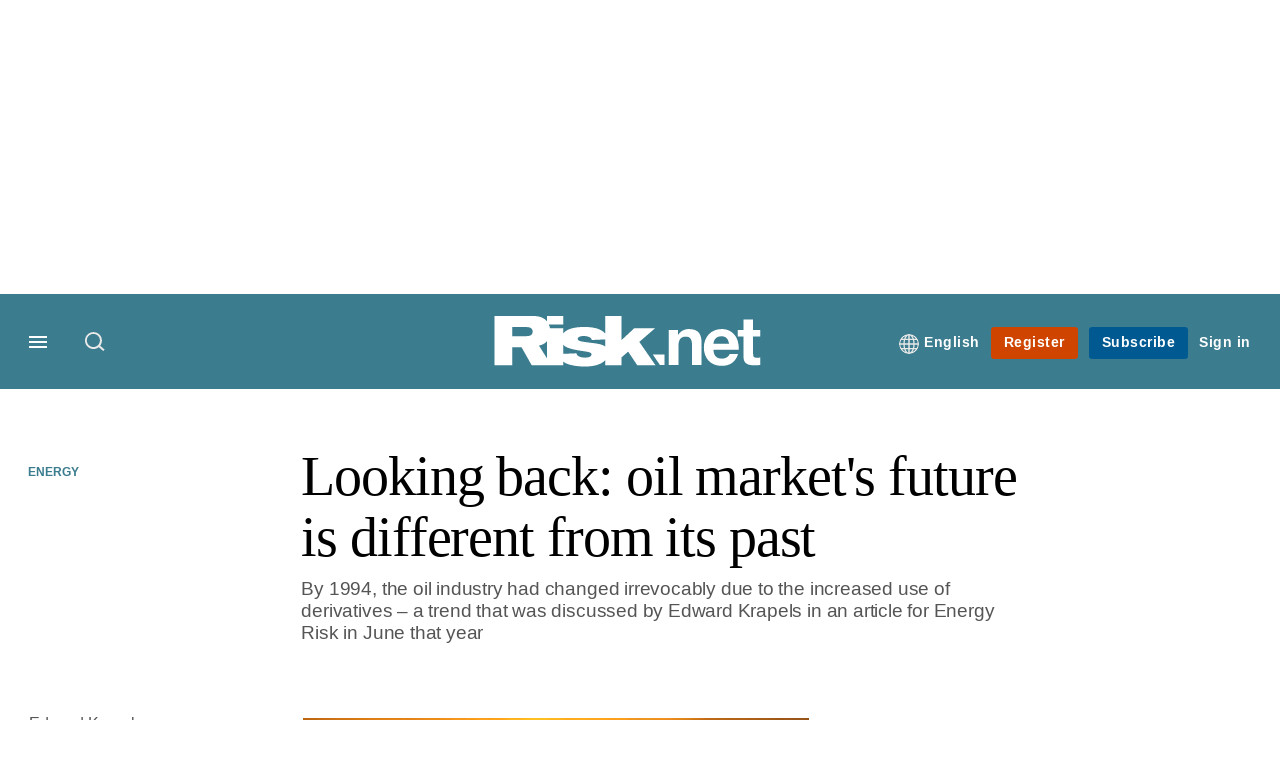

--- FILE ---
content_type: application/javascript
request_url: https://assets.risk.net/assets_js/prod/risk/javascript_v2-risk.head.js
body_size: 361742
content:
/* 2026-01-22 05:03:49 +0000 */
(function(){function r(e,n,t){function o(i,f){if(!n[i]){if(!e[i]){var c="function"==typeof require&&require;if(!f&&c)return c(i,!0);if(u)return u(i,!0);var a=new Error("Cannot find module '"+i+"'");throw a.code="MODULE_NOT_FOUND",a}var p=n[i]={exports:{}};e[i][0].call(p.exports,function(r){var n=e[i][1][r];return o(n||r)},p,p.exports,r,e,n,t)}return n[i].exports}for(var u="function"==typeof require&&require,i=0;i<t.length;i++)o(t[i]);return o}return r})()({1:[function(require,module,exports){
/////////////////////////////////////////////////////////////////////////////////
/* UAParser.js v1.0.39
   Copyright © 2012-2021 Faisal Salman <f@faisalman.com>
   MIT License *//*
   Detect Browser, Engine, OS, CPU, and Device type/model from User-Agent data.
   Supports browser & node.js environment. 
   Demo   : https://faisalman.github.io/ua-parser-js
   Source : https://github.com/faisalman/ua-parser-js */
/////////////////////////////////////////////////////////////////////////////////

(function (window, undefined) {

    'use strict';

    //////////////
    // Constants
    /////////////


    var LIBVERSION  = '1.0.39',
        EMPTY       = '',
        UNKNOWN     = '?',
        FUNC_TYPE   = 'function',
        UNDEF_TYPE  = 'undefined',
        OBJ_TYPE    = 'object',
        STR_TYPE    = 'string',
        MAJOR       = 'major',
        MODEL       = 'model',
        NAME        = 'name',
        TYPE        = 'type',
        VENDOR      = 'vendor',
        VERSION     = 'version',
        ARCHITECTURE= 'architecture',
        CONSOLE     = 'console',
        MOBILE      = 'mobile',
        TABLET      = 'tablet',
        SMARTTV     = 'smarttv',
        WEARABLE    = 'wearable',
        EMBEDDED    = 'embedded',
        UA_MAX_LENGTH = 500;

    var AMAZON  = 'Amazon',
        APPLE   = 'Apple',
        ASUS    = 'ASUS',
        BLACKBERRY = 'BlackBerry',
        BROWSER = 'Browser',
        CHROME  = 'Chrome',
        EDGE    = 'Edge',
        FIREFOX = 'Firefox',
        GOOGLE  = 'Google',
        HUAWEI  = 'Huawei',
        LG      = 'LG',
        MICROSOFT = 'Microsoft',
        MOTOROLA  = 'Motorola',
        OPERA   = 'Opera',
        SAMSUNG = 'Samsung',
        SHARP   = 'Sharp',
        SONY    = 'Sony',
        XIAOMI  = 'Xiaomi',
        ZEBRA   = 'Zebra',
        FACEBOOK    = 'Facebook',
        CHROMIUM_OS = 'Chromium OS',
        MAC_OS  = 'Mac OS',
        SUFFIX_BROWSER = ' Browser';

    ///////////
    // Helper
    //////////

    var extend = function (regexes, extensions) {
            var mergedRegexes = {};
            for (var i in regexes) {
                if (extensions[i] && extensions[i].length % 2 === 0) {
                    mergedRegexes[i] = extensions[i].concat(regexes[i]);
                } else {
                    mergedRegexes[i] = regexes[i];
                }
            }
            return mergedRegexes;
        },
        enumerize = function (arr) {
            var enums = {};
            for (var i=0; i<arr.length; i++) {
                enums[arr[i].toUpperCase()] = arr[i];
            }
            return enums;
        },
        has = function (str1, str2) {
            return typeof str1 === STR_TYPE ? lowerize(str2).indexOf(lowerize(str1)) !== -1 : false;
        },
        lowerize = function (str) {
            return str.toLowerCase();
        },
        majorize = function (version) {
            return typeof(version) === STR_TYPE ? version.replace(/[^\d\.]/g, EMPTY).split('.')[0] : undefined;
        },
        trim = function (str, len) {
            if (typeof(str) === STR_TYPE) {
                str = str.replace(/^\s\s*/, EMPTY);
                return typeof(len) === UNDEF_TYPE ? str : str.substring(0, UA_MAX_LENGTH);
            }
    };

    ///////////////
    // Map helper
    //////////////

    var rgxMapper = function (ua, arrays) {

            var i = 0, j, k, p, q, matches, match;

            // loop through all regexes maps
            while (i < arrays.length && !matches) {

                var regex = arrays[i],       // even sequence (0,2,4,..)
                    props = arrays[i + 1];   // odd sequence (1,3,5,..)
                j = k = 0;

                // try matching uastring with regexes
                while (j < regex.length && !matches) {

                    if (!regex[j]) { break; }
                    matches = regex[j++].exec(ua);

                    if (!!matches) {
                        for (p = 0; p < props.length; p++) {
                            match = matches[++k];
                            q = props[p];
                            // check if given property is actually array
                            if (typeof q === OBJ_TYPE && q.length > 0) {
                                if (q.length === 2) {
                                    if (typeof q[1] == FUNC_TYPE) {
                                        // assign modified match
                                        this[q[0]] = q[1].call(this, match);
                                    } else {
                                        // assign given value, ignore regex match
                                        this[q[0]] = q[1];
                                    }
                                } else if (q.length === 3) {
                                    // check whether function or regex
                                    if (typeof q[1] === FUNC_TYPE && !(q[1].exec && q[1].test)) {
                                        // call function (usually string mapper)
                                        this[q[0]] = match ? q[1].call(this, match, q[2]) : undefined;
                                    } else {
                                        // sanitize match using given regex
                                        this[q[0]] = match ? match.replace(q[1], q[2]) : undefined;
                                    }
                                } else if (q.length === 4) {
                                        this[q[0]] = match ? q[3].call(this, match.replace(q[1], q[2])) : undefined;
                                }
                            } else {
                                this[q] = match ? match : undefined;
                            }
                        }
                    }
                }
                i += 2;
            }
        },

        strMapper = function (str, map) {

            for (var i in map) {
                // check if current value is array
                if (typeof map[i] === OBJ_TYPE && map[i].length > 0) {
                    for (var j = 0; j < map[i].length; j++) {
                        if (has(map[i][j], str)) {
                            return (i === UNKNOWN) ? undefined : i;
                        }
                    }
                } else if (has(map[i], str)) {
                    return (i === UNKNOWN) ? undefined : i;
                }
            }
            return map.hasOwnProperty('*') ? map['*'] : str;
    };

    ///////////////
    // String map
    //////////////

    // Safari < 3.0
    var oldSafariMap = {
            '1.0'   : '/8',
            '1.2'   : '/1',
            '1.3'   : '/3',
            '2.0'   : '/412',
            '2.0.2' : '/416',
            '2.0.3' : '/417',
            '2.0.4' : '/419',
            '?'     : '/'
        },
        windowsVersionMap = {
            'ME'        : '4.90',
            'NT 3.11'   : 'NT3.51',
            'NT 4.0'    : 'NT4.0',
            '2000'      : 'NT 5.0',
            'XP'        : ['NT 5.1', 'NT 5.2'],
            'Vista'     : 'NT 6.0',
            '7'         : 'NT 6.1',
            '8'         : 'NT 6.2',
            '8.1'       : 'NT 6.3',
            '10'        : ['NT 6.4', 'NT 10.0'],
            'RT'        : 'ARM'
    };

    //////////////
    // Regex map
    /////////////

    var regexes = {

        browser : [[

            /\b(?:crmo|crios)\/([\w\.]+)/i                                      // Chrome for Android/iOS
            ], [VERSION, [NAME, 'Chrome']], [
            /edg(?:e|ios|a)?\/([\w\.]+)/i                                       // Microsoft Edge
            ], [VERSION, [NAME, 'Edge']], [

            // Presto based
            /(opera mini)\/([-\w\.]+)/i,                                        // Opera Mini
            /(opera [mobiletab]{3,6})\b.+version\/([-\w\.]+)/i,                 // Opera Mobi/Tablet
            /(opera)(?:.+version\/|[\/ ]+)([\w\.]+)/i                           // Opera
            ], [NAME, VERSION], [
            /opios[\/ ]+([\w\.]+)/i                                             // Opera mini on iphone >= 8.0
            ], [VERSION, [NAME, OPERA+' Mini']], [
            /\bop(?:rg)?x\/([\w\.]+)/i                                          // Opera GX
            ], [VERSION, [NAME, OPERA+' GX']], [
            /\bopr\/([\w\.]+)/i                                                 // Opera Webkit
            ], [VERSION, [NAME, OPERA]], [

            // Mixed
            /\bb[ai]*d(?:uhd|[ub]*[aekoprswx]{5,6})[\/ ]?([\w\.]+)/i            // Baidu
            ], [VERSION, [NAME, 'Baidu']], [
            /(kindle)\/([\w\.]+)/i,                                             // Kindle
            /(lunascape|maxthon|netfront|jasmine|blazer|sleipnir)[\/ ]?([\w\.]*)/i,      
                                                                                // Lunascape/Maxthon/Netfront/Jasmine/Blazer/Sleipnir
            // Trident based
            /(avant|iemobile|slim)\s?(?:browser)?[\/ ]?([\w\.]*)/i,             // Avant/IEMobile/SlimBrowser
            /(?:ms|\()(ie) ([\w\.]+)/i,                                         // Internet Explorer

            // Webkit/KHTML based                                               // Flock/RockMelt/Midori/Epiphany/Silk/Skyfire/Bolt/Iron/Iridium/PhantomJS/Bowser/QupZilla/Falkon
            /(flock|rockmelt|midori|epiphany|silk|skyfire|ovibrowser|bolt|iron|vivaldi|iridium|phantomjs|bowser|qupzilla|falkon|rekonq|puffin|brave|whale(?!.+naver)|qqbrowserlite|duckduckgo|klar|helio)\/([-\w\.]+)/i,
                                                                                // Rekonq/Puffin/Brave/Whale/QQBrowserLite/QQ//Vivaldi/DuckDuckGo/Klar/Helio
            /(heytap|ovi)browser\/([\d\.]+)/i,                                  // HeyTap/Ovi
            /(weibo)__([\d\.]+)/i                                               // Weibo
            ], [NAME, VERSION], [
            /quark(?:pc)?\/([-\w\.]+)/i                                         // Quark
            ], [VERSION, [NAME, 'Quark']], [
            /\bddg\/([\w\.]+)/i                                                 // DuckDuckGo
            ], [VERSION, [NAME, 'DuckDuckGo']], [
            /(?:\buc? ?browser|(?:juc.+)ucweb)[\/ ]?([\w\.]+)/i                 // UCBrowser
            ], [VERSION, [NAME, 'UC'+BROWSER]], [
            /microm.+\bqbcore\/([\w\.]+)/i,                                     // WeChat Desktop for Windows Built-in Browser
            /\bqbcore\/([\w\.]+).+microm/i,
            /micromessenger\/([\w\.]+)/i                                        // WeChat
            ], [VERSION, [NAME, 'WeChat']], [
            /konqueror\/([\w\.]+)/i                                             // Konqueror
            ], [VERSION, [NAME, 'Konqueror']], [
            /trident.+rv[: ]([\w\.]{1,9})\b.+like gecko/i                       // IE11
            ], [VERSION, [NAME, 'IE']], [
            /ya(?:search)?browser\/([\w\.]+)/i                                  // Yandex
            ], [VERSION, [NAME, 'Yandex']], [
            /slbrowser\/([\w\.]+)/i                                             // Smart Lenovo Browser
            ], [VERSION, [NAME, 'Smart Lenovo '+BROWSER]], [
            /(avast|avg)\/([\w\.]+)/i                                           // Avast/AVG Secure Browser
            ], [[NAME, /(.+)/, '$1 Secure '+BROWSER], VERSION], [
            /\bfocus\/([\w\.]+)/i                                               // Firefox Focus
            ], [VERSION, [NAME, FIREFOX+' Focus']], [
            /\bopt\/([\w\.]+)/i                                                 // Opera Touch
            ], [VERSION, [NAME, OPERA+' Touch']], [
            /coc_coc\w+\/([\w\.]+)/i                                            // Coc Coc Browser
            ], [VERSION, [NAME, 'Coc Coc']], [
            /dolfin\/([\w\.]+)/i                                                // Dolphin
            ], [VERSION, [NAME, 'Dolphin']], [
            /coast\/([\w\.]+)/i                                                 // Opera Coast
            ], [VERSION, [NAME, OPERA+' Coast']], [
            /miuibrowser\/([\w\.]+)/i                                           // MIUI Browser
            ], [VERSION, [NAME, 'MIUI '+BROWSER]], [
            /fxios\/([-\w\.]+)/i                                                // Firefox for iOS
            ], [VERSION, [NAME, FIREFOX]], [
            /\bqihu|(qi?ho?o?|360)browser/i                                     // 360
            ], [[NAME, '360' + SUFFIX_BROWSER]], [
            /\b(qq)\/([\w\.]+)/i                                                // QQ
            ], [[NAME, /(.+)/, '$1Browser'], VERSION], [
            /(oculus|sailfish|huawei|vivo|pico)browser\/([\w\.]+)/i
            ], [[NAME, /(.+)/, '$1' + SUFFIX_BROWSER], VERSION], [              // Oculus/Sailfish/HuaweiBrowser/VivoBrowser/PicoBrowser
            /samsungbrowser\/([\w\.]+)/i                                        // Samsung Internet
            ], [VERSION, [NAME, SAMSUNG + ' Internet']], [
            /(comodo_dragon)\/([\w\.]+)/i                                       // Comodo Dragon
            ], [[NAME, /_/g, ' '], VERSION], [
            /metasr[\/ ]?([\d\.]+)/i                                            // Sogou Explorer
            ], [VERSION, [NAME, 'Sogou Explorer']], [
            /(sogou)mo\w+\/([\d\.]+)/i                                          // Sogou Mobile
            ], [[NAME, 'Sogou Mobile'], VERSION], [
            /(electron)\/([\w\.]+) safari/i,                                    // Electron-based App
            /(tesla)(?: qtcarbrowser|\/(20\d\d\.[-\w\.]+))/i,                   // Tesla
            /m?(qqbrowser|2345Explorer)[\/ ]?([\w\.]+)/i                        // QQBrowser/2345 Browser
            ], [NAME, VERSION], [
            /(lbbrowser|rekonq)/i,                                              // LieBao Browser/Rekonq
            /\[(linkedin)app\]/i                                                // LinkedIn App for iOS & Android
            ], [NAME], [

            // WebView
            /((?:fban\/fbios|fb_iab\/fb4a)(?!.+fbav)|;fbav\/([\w\.]+);)/i       // Facebook App for iOS & Android
            ], [[NAME, FACEBOOK], VERSION], [
            /(Klarna)\/([\w\.]+)/i,                                             // Klarna Shopping Browser for iOS & Android
            /(kakao(?:talk|story))[\/ ]([\w\.]+)/i,                             // Kakao App
            /(naver)\(.*?(\d+\.[\w\.]+).*\)/i,                                  // Naver InApp
            /safari (line)\/([\w\.]+)/i,                                        // Line App for iOS
            /\b(line)\/([\w\.]+)\/iab/i,                                        // Line App for Android
            /(alipay)client\/([\w\.]+)/i,                                       // Alipay
            /(twitter)(?:and| f.+e\/([\w\.]+))/i,                               // Twitter
            /(chromium|instagram|snapchat)[\/ ]([-\w\.]+)/i                     // Chromium/Instagram/Snapchat
            ], [NAME, VERSION], [
            /\bgsa\/([\w\.]+) .*safari\//i                                      // Google Search Appliance on iOS
            ], [VERSION, [NAME, 'GSA']], [
            /musical_ly(?:.+app_?version\/|_)([\w\.]+)/i                        // TikTok
            ], [VERSION, [NAME, 'TikTok']], [

            /headlesschrome(?:\/([\w\.]+)| )/i                                  // Chrome Headless
            ], [VERSION, [NAME, CHROME+' Headless']], [

            / wv\).+(chrome)\/([\w\.]+)/i                                       // Chrome WebView
            ], [[NAME, CHROME+' WebView'], VERSION], [

            /droid.+ version\/([\w\.]+)\b.+(?:mobile safari|safari)/i           // Android Browser
            ], [VERSION, [NAME, 'Android '+BROWSER]], [

            /(chrome|omniweb|arora|[tizenoka]{5} ?browser)\/v?([\w\.]+)/i       // Chrome/OmniWeb/Arora/Tizen/Nokia
            ], [NAME, VERSION], [

            /version\/([\w\.\,]+) .*mobile\/\w+ (safari)/i                      // Mobile Safari
            ], [VERSION, [NAME, 'Mobile Safari']], [
            /version\/([\w(\.|\,)]+) .*(mobile ?safari|safari)/i                // Safari & Safari Mobile
            ], [VERSION, NAME], [
            /webkit.+?(mobile ?safari|safari)(\/[\w\.]+)/i                      // Safari < 3.0
            ], [NAME, [VERSION, strMapper, oldSafariMap]], [

            /(webkit|khtml)\/([\w\.]+)/i
            ], [NAME, VERSION], [

            // Gecko based
            /(navigator|netscape\d?)\/([-\w\.]+)/i                              // Netscape
            ], [[NAME, 'Netscape'], VERSION], [
            /(wolvic)\/([\w\.]+)/i                                              // Wolvic
            ], [NAME, VERSION], [
            /mobile vr; rv:([\w\.]+)\).+firefox/i                               // Firefox Reality
            ], [VERSION, [NAME, FIREFOX+' Reality']], [
            /ekiohf.+(flow)\/([\w\.]+)/i,                                       // Flow
            /(swiftfox)/i,                                                      // Swiftfox
            /(icedragon|iceweasel|camino|chimera|fennec|maemo browser|minimo|conkeror)[\/ ]?([\w\.\+]+)/i,
                                                                                // IceDragon/Iceweasel/Camino/Chimera/Fennec/Maemo/Minimo/Conkeror
            /(seamonkey|k-meleon|icecat|iceape|firebird|phoenix|palemoon|basilisk|waterfox)\/([-\w\.]+)$/i,
                                                                                // Firefox/SeaMonkey/K-Meleon/IceCat/IceApe/Firebird/Phoenix
            /(firefox)\/([\w\.]+)/i,                                            // Other Firefox-based
            /(mozilla)\/([\w\.]+) .+rv\:.+gecko\/\d+/i,                         // Mozilla

            // Other
            /(polaris|lynx|dillo|icab|doris|amaya|w3m|netsurf|obigo|mosaic|(?:go|ice|up)[\. ]?browser)[-\/ ]?v?([\w\.]+)/i,
                                                                                // Polaris/Lynx/Dillo/iCab/Doris/Amaya/w3m/NetSurf/Obigo/Mosaic/Go/ICE/UP.Browser
            /(links) \(([\w\.]+)/i                                              // Links
            ], [NAME, [VERSION, /_/g, '.']], [
            
            /(cobalt)\/([\w\.]+)/i                                              // Cobalt
            ], [NAME, [VERSION, /master.|lts./, ""]]
        ],

        cpu : [[

            /(?:(amd|x(?:(?:86|64)[-_])?|wow|win)64)[;\)]/i                     // AMD64 (x64)
            ], [[ARCHITECTURE, 'amd64']], [

            /(ia32(?=;))/i                                                      // IA32 (quicktime)
            ], [[ARCHITECTURE, lowerize]], [

            /((?:i[346]|x)86)[;\)]/i                                            // IA32 (x86)
            ], [[ARCHITECTURE, 'ia32']], [

            /\b(aarch64|arm(v?8e?l?|_?64))\b/i                                 // ARM64
            ], [[ARCHITECTURE, 'arm64']], [

            /\b(arm(?:v[67])?ht?n?[fl]p?)\b/i                                   // ARMHF
            ], [[ARCHITECTURE, 'armhf']], [

            // PocketPC mistakenly identified as PowerPC
            /windows (ce|mobile); ppc;/i
            ], [[ARCHITECTURE, 'arm']], [

            /((?:ppc|powerpc)(?:64)?)(?: mac|;|\))/i                            // PowerPC
            ], [[ARCHITECTURE, /ower/, EMPTY, lowerize]], [

            /(sun4\w)[;\)]/i                                                    // SPARC
            ], [[ARCHITECTURE, 'sparc']], [

            /((?:avr32|ia64(?=;))|68k(?=\))|\barm(?=v(?:[1-7]|[5-7]1)l?|;|eabi)|(?=atmel )avr|(?:irix|mips|sparc)(?:64)?\b|pa-risc)/i
                                                                                // IA64, 68K, ARM/64, AVR/32, IRIX/64, MIPS/64, SPARC/64, PA-RISC
            ], [[ARCHITECTURE, lowerize]]
        ],

        device : [[

            //////////////////////////
            // MOBILES & TABLETS
            /////////////////////////

            // Samsung
            /\b(sch-i[89]0\d|shw-m380s|sm-[ptx]\w{2,4}|gt-[pn]\d{2,4}|sgh-t8[56]9|nexus 10)/i
            ], [MODEL, [VENDOR, SAMSUNG], [TYPE, TABLET]], [
            /\b((?:s[cgp]h|gt|sm)-(?![lr])\w+|sc[g-]?[\d]+a?|galaxy nexus)/i,
            /samsung[- ]((?!sm-[lr])[-\w]+)/i,
            /sec-(sgh\w+)/i
            ], [MODEL, [VENDOR, SAMSUNG], [TYPE, MOBILE]], [

            // Apple
            /(?:\/|\()(ip(?:hone|od)[\w, ]*)(?:\/|;)/i                          // iPod/iPhone
            ], [MODEL, [VENDOR, APPLE], [TYPE, MOBILE]], [
            /\((ipad);[-\w\),; ]+apple/i,                                       // iPad
            /applecoremedia\/[\w\.]+ \((ipad)/i,
            /\b(ipad)\d\d?,\d\d?[;\]].+ios/i
            ], [MODEL, [VENDOR, APPLE], [TYPE, TABLET]], [
            /(macintosh);/i
            ], [MODEL, [VENDOR, APPLE]], [

            // Sharp
            /\b(sh-?[altvz]?\d\d[a-ekm]?)/i
            ], [MODEL, [VENDOR, SHARP], [TYPE, MOBILE]], [

            // Huawei
            /\b((?:ag[rs][23]?|bah2?|sht?|btv)-a?[lw]\d{2})\b(?!.+d\/s)/i
            ], [MODEL, [VENDOR, HUAWEI], [TYPE, TABLET]], [
            /(?:huawei|honor)([-\w ]+)[;\)]/i,
            /\b(nexus 6p|\w{2,4}e?-[atu]?[ln][\dx][012359c][adn]?)\b(?!.+d\/s)/i
            ], [MODEL, [VENDOR, HUAWEI], [TYPE, MOBILE]], [

            // Xiaomi
            /\b(poco[\w ]+|m2\d{3}j\d\d[a-z]{2})(?: bui|\))/i,                  // Xiaomi POCO
            /\b; (\w+) build\/hm\1/i,                                           // Xiaomi Hongmi 'numeric' models
            /\b(hm[-_ ]?note?[_ ]?(?:\d\w)?) bui/i,                             // Xiaomi Hongmi
            /\b(redmi[\-_ ]?(?:note|k)?[\w_ ]+)(?: bui|\))/i,                   // Xiaomi Redmi
            /oid[^\)]+; (m?[12][0-389][01]\w{3,6}[c-y])( bui|; wv|\))/i,        // Xiaomi Redmi 'numeric' models
            /\b(mi[-_ ]?(?:a\d|one|one[_ ]plus|note lte|max|cc)?[_ ]?(?:\d?\w?)[_ ]?(?:plus|se|lite|pro)?)(?: bui|\))/i // Xiaomi Mi
            ], [[MODEL, /_/g, ' '], [VENDOR, XIAOMI], [TYPE, MOBILE]], [
            /oid[^\)]+; (2\d{4}(283|rpbf)[cgl])( bui|\))/i,                     // Redmi Pad
            /\b(mi[-_ ]?(?:pad)(?:[\w_ ]+))(?: bui|\))/i                        // Mi Pad tablets
            ],[[MODEL, /_/g, ' '], [VENDOR, XIAOMI], [TYPE, TABLET]], [

            // OPPO
            /; (\w+) bui.+ oppo/i,
            /\b(cph[12]\d{3}|p(?:af|c[al]|d\w|e[ar])[mt]\d0|x9007|a101op)\b/i
            ], [MODEL, [VENDOR, 'OPPO'], [TYPE, MOBILE]], [
            /\b(opd2\d{3}a?) bui/i
            ], [MODEL, [VENDOR, 'OPPO'], [TYPE, TABLET]], [

            // Vivo
            /vivo (\w+)(?: bui|\))/i,
            /\b(v[12]\d{3}\w?[at])(?: bui|;)/i
            ], [MODEL, [VENDOR, 'Vivo'], [TYPE, MOBILE]], [

            // Realme
            /\b(rmx[1-3]\d{3})(?: bui|;|\))/i
            ], [MODEL, [VENDOR, 'Realme'], [TYPE, MOBILE]], [

            // Motorola
            /\b(milestone|droid(?:[2-4x]| (?:bionic|x2|pro|razr))?:?( 4g)?)\b[\w ]+build\//i,
            /\bmot(?:orola)?[- ](\w*)/i,
            /((?:moto[\w\(\) ]+|xt\d{3,4}|nexus 6)(?= bui|\)))/i
            ], [MODEL, [VENDOR, MOTOROLA], [TYPE, MOBILE]], [
            /\b(mz60\d|xoom[2 ]{0,2}) build\//i
            ], [MODEL, [VENDOR, MOTOROLA], [TYPE, TABLET]], [

            // LG
            /((?=lg)?[vl]k\-?\d{3}) bui| 3\.[-\w; ]{10}lg?-([06cv9]{3,4})/i
            ], [MODEL, [VENDOR, LG], [TYPE, TABLET]], [
            /(lm(?:-?f100[nv]?|-[\w\.]+)(?= bui|\))|nexus [45])/i,
            /\blg[-e;\/ ]+((?!browser|netcast|android tv)\w+)/i,
            /\blg-?([\d\w]+) bui/i
            ], [MODEL, [VENDOR, LG], [TYPE, MOBILE]], [

            // Lenovo
            /(ideatab[-\w ]+)/i,
            /lenovo ?(s[56]000[-\w]+|tab(?:[\w ]+)|yt[-\d\w]{6}|tb[-\d\w]{6})/i
            ], [MODEL, [VENDOR, 'Lenovo'], [TYPE, TABLET]], [

            // Nokia
            /(?:maemo|nokia).*(n900|lumia \d+)/i,
            /nokia[-_ ]?([-\w\.]*)/i
            ], [[MODEL, /_/g, ' '], [VENDOR, 'Nokia'], [TYPE, MOBILE]], [

            // Google
            /(pixel c)\b/i                                                      // Google Pixel C
            ], [MODEL, [VENDOR, GOOGLE], [TYPE, TABLET]], [
            /droid.+; (pixel[\daxl ]{0,6})(?: bui|\))/i                         // Google Pixel
            ], [MODEL, [VENDOR, GOOGLE], [TYPE, MOBILE]], [

            // Sony
            /droid.+ (a?\d[0-2]{2}so|[c-g]\d{4}|so[-gl]\w+|xq-a\w[4-7][12])(?= bui|\).+chrome\/(?![1-6]{0,1}\d\.))/i
            ], [MODEL, [VENDOR, SONY], [TYPE, MOBILE]], [
            /sony tablet [ps]/i,
            /\b(?:sony)?sgp\w+(?: bui|\))/i
            ], [[MODEL, 'Xperia Tablet'], [VENDOR, SONY], [TYPE, TABLET]], [

            // OnePlus
            / (kb2005|in20[12]5|be20[12][59])\b/i,
            /(?:one)?(?:plus)? (a\d0\d\d)(?: b|\))/i
            ], [MODEL, [VENDOR, 'OnePlus'], [TYPE, MOBILE]], [

            // Amazon
            /(alexa)webm/i,
            /(kf[a-z]{2}wi|aeo(?!bc)\w\w)( bui|\))/i,                           // Kindle Fire without Silk / Echo Show
            /(kf[a-z]+)( bui|\)).+silk\//i                                      // Kindle Fire HD
            ], [MODEL, [VENDOR, AMAZON], [TYPE, TABLET]], [
            /((?:sd|kf)[0349hijorstuw]+)( bui|\)).+silk\//i                     // Fire Phone
            ], [[MODEL, /(.+)/g, 'Fire Phone $1'], [VENDOR, AMAZON], [TYPE, MOBILE]], [

            // BlackBerry
            /(playbook);[-\w\),; ]+(rim)/i                                      // BlackBerry PlayBook
            ], [MODEL, VENDOR, [TYPE, TABLET]], [
            /\b((?:bb[a-f]|st[hv])100-\d)/i,
            /\(bb10; (\w+)/i                                                    // BlackBerry 10
            ], [MODEL, [VENDOR, BLACKBERRY], [TYPE, MOBILE]], [

            // Asus
            /(?:\b|asus_)(transfo[prime ]{4,10} \w+|eeepc|slider \w+|nexus 7|padfone|p00[cj])/i
            ], [MODEL, [VENDOR, ASUS], [TYPE, TABLET]], [
            / (z[bes]6[027][012][km][ls]|zenfone \d\w?)\b/i
            ], [MODEL, [VENDOR, ASUS], [TYPE, MOBILE]], [

            // HTC
            /(nexus 9)/i                                                        // HTC Nexus 9
            ], [MODEL, [VENDOR, 'HTC'], [TYPE, TABLET]], [
            /(htc)[-;_ ]{1,2}([\w ]+(?=\)| bui)|\w+)/i,                         // HTC

            // ZTE
            /(zte)[- ]([\w ]+?)(?: bui|\/|\))/i,
            /(alcatel|geeksphone|nexian|panasonic(?!(?:;|\.))|sony(?!-bra))[-_ ]?([-\w]*)/i         // Alcatel/GeeksPhone/Nexian/Panasonic/Sony
            ], [VENDOR, [MODEL, /_/g, ' '], [TYPE, MOBILE]], [

            // TCL
            /droid [\w\.]+; ((?:8[14]9[16]|9(?:0(?:48|60|8[01])|1(?:3[27]|66)|2(?:6[69]|9[56])|466))[gqswx])\w*(\)| bui)/i
            ], [MODEL, [VENDOR, 'TCL'], [TYPE, TABLET]], [

            // itel
            /(itel) ((\w+))/i
            ], [[VENDOR, lowerize], MODEL, [TYPE, strMapper, { 'tablet' : ['p10001l', 'w7001'], '*' : 'mobile' }]], [

            // Acer
            /droid.+; ([ab][1-7]-?[0178a]\d\d?)/i
            ], [MODEL, [VENDOR, 'Acer'], [TYPE, TABLET]], [

            // Meizu
            /droid.+; (m[1-5] note) bui/i,
            /\bmz-([-\w]{2,})/i
            ], [MODEL, [VENDOR, 'Meizu'], [TYPE, MOBILE]], [
                
            // Ulefone
            /; ((?:power )?armor(?:[\w ]{0,8}))(?: bui|\))/i
            ], [MODEL, [VENDOR, 'Ulefone'], [TYPE, MOBILE]], [

            // Nothing
            /droid.+; (a(?:015|06[35]|142p?))/i
            ], [MODEL, [VENDOR, 'Nothing'], [TYPE, MOBILE]], [

            // MIXED
            /(blackberry|benq|palm(?=\-)|sonyericsson|acer|asus|dell|meizu|motorola|polytron|infinix|tecno)[-_ ]?([-\w]*)/i,
                                                                                // BlackBerry/BenQ/Palm/Sony-Ericsson/Acer/Asus/Dell/Meizu/Motorola/Polytron
            /(hp) ([\w ]+\w)/i,                                                 // HP iPAQ
            /(asus)-?(\w+)/i,                                                   // Asus
            /(microsoft); (lumia[\w ]+)/i,                                      // Microsoft Lumia
            /(lenovo)[-_ ]?([-\w]+)/i,                                          // Lenovo
            /(jolla)/i,                                                         // Jolla
            /(oppo) ?([\w ]+) bui/i                                             // OPPO
            ], [VENDOR, MODEL, [TYPE, MOBILE]], [

            /(kobo)\s(ereader|touch)/i,                                         // Kobo
            /(archos) (gamepad2?)/i,                                            // Archos
            /(hp).+(touchpad(?!.+tablet)|tablet)/i,                             // HP TouchPad
            /(kindle)\/([\w\.]+)/i,                                             // Kindle
            /(nook)[\w ]+build\/(\w+)/i,                                        // Nook
            /(dell) (strea[kpr\d ]*[\dko])/i,                                   // Dell Streak
            /(le[- ]+pan)[- ]+(\w{1,9}) bui/i,                                  // Le Pan Tablets
            /(trinity)[- ]*(t\d{3}) bui/i,                                      // Trinity Tablets
            /(gigaset)[- ]+(q\w{1,9}) bui/i,                                    // Gigaset Tablets
            /(vodafone) ([\w ]+)(?:\)| bui)/i                                   // Vodafone
            ], [VENDOR, MODEL, [TYPE, TABLET]], [

            /(surface duo)/i                                                    // Surface Duo
            ], [MODEL, [VENDOR, MICROSOFT], [TYPE, TABLET]], [
            /droid [\d\.]+; (fp\du?)(?: b|\))/i                                 // Fairphone
            ], [MODEL, [VENDOR, 'Fairphone'], [TYPE, MOBILE]], [
            /(u304aa)/i                                                         // AT&T
            ], [MODEL, [VENDOR, 'AT&T'], [TYPE, MOBILE]], [
            /\bsie-(\w*)/i                                                      // Siemens
            ], [MODEL, [VENDOR, 'Siemens'], [TYPE, MOBILE]], [
            /\b(rct\w+) b/i                                                     // RCA Tablets
            ], [MODEL, [VENDOR, 'RCA'], [TYPE, TABLET]], [
            /\b(venue[\d ]{2,7}) b/i                                            // Dell Venue Tablets
            ], [MODEL, [VENDOR, 'Dell'], [TYPE, TABLET]], [
            /\b(q(?:mv|ta)\w+) b/i                                              // Verizon Tablet
            ], [MODEL, [VENDOR, 'Verizon'], [TYPE, TABLET]], [
            /\b(?:barnes[& ]+noble |bn[rt])([\w\+ ]*) b/i                       // Barnes & Noble Tablet
            ], [MODEL, [VENDOR, 'Barnes & Noble'], [TYPE, TABLET]], [
            /\b(tm\d{3}\w+) b/i
            ], [MODEL, [VENDOR, 'NuVision'], [TYPE, TABLET]], [
            /\b(k88) b/i                                                        // ZTE K Series Tablet
            ], [MODEL, [VENDOR, 'ZTE'], [TYPE, TABLET]], [
            /\b(nx\d{3}j) b/i                                                   // ZTE Nubia
            ], [MODEL, [VENDOR, 'ZTE'], [TYPE, MOBILE]], [
            /\b(gen\d{3}) b.+49h/i                                              // Swiss GEN Mobile
            ], [MODEL, [VENDOR, 'Swiss'], [TYPE, MOBILE]], [
            /\b(zur\d{3}) b/i                                                   // Swiss ZUR Tablet
            ], [MODEL, [VENDOR, 'Swiss'], [TYPE, TABLET]], [
            /\b((zeki)?tb.*\b) b/i                                              // Zeki Tablets
            ], [MODEL, [VENDOR, 'Zeki'], [TYPE, TABLET]], [
            /\b([yr]\d{2}) b/i,
            /\b(dragon[- ]+touch |dt)(\w{5}) b/i                                // Dragon Touch Tablet
            ], [[VENDOR, 'Dragon Touch'], MODEL, [TYPE, TABLET]], [
            /\b(ns-?\w{0,9}) b/i                                                // Insignia Tablets
            ], [MODEL, [VENDOR, 'Insignia'], [TYPE, TABLET]], [
            /\b((nxa|next)-?\w{0,9}) b/i                                        // NextBook Tablets
            ], [MODEL, [VENDOR, 'NextBook'], [TYPE, TABLET]], [
            /\b(xtreme\_)?(v(1[045]|2[015]|[3469]0|7[05])) b/i                  // Voice Xtreme Phones
            ], [[VENDOR, 'Voice'], MODEL, [TYPE, MOBILE]], [
            /\b(lvtel\-)?(v1[12]) b/i                                           // LvTel Phones
            ], [[VENDOR, 'LvTel'], MODEL, [TYPE, MOBILE]], [
            /\b(ph-1) /i                                                        // Essential PH-1
            ], [MODEL, [VENDOR, 'Essential'], [TYPE, MOBILE]], [
            /\b(v(100md|700na|7011|917g).*\b) b/i                               // Envizen Tablets
            ], [MODEL, [VENDOR, 'Envizen'], [TYPE, TABLET]], [
            /\b(trio[-\w\. ]+) b/i                                              // MachSpeed Tablets
            ], [MODEL, [VENDOR, 'MachSpeed'], [TYPE, TABLET]], [
            /\btu_(1491) b/i                                                    // Rotor Tablets
            ], [MODEL, [VENDOR, 'Rotor'], [TYPE, TABLET]], [
            /(shield[\w ]+) b/i                                                 // Nvidia Shield Tablets
            ], [MODEL, [VENDOR, 'Nvidia'], [TYPE, TABLET]], [
            /(sprint) (\w+)/i                                                   // Sprint Phones
            ], [VENDOR, MODEL, [TYPE, MOBILE]], [
            /(kin\.[onetw]{3})/i                                                // Microsoft Kin
            ], [[MODEL, /\./g, ' '], [VENDOR, MICROSOFT], [TYPE, MOBILE]], [
            /droid.+; (cc6666?|et5[16]|mc[239][23]x?|vc8[03]x?)\)/i             // Zebra
            ], [MODEL, [VENDOR, ZEBRA], [TYPE, TABLET]], [
            /droid.+; (ec30|ps20|tc[2-8]\d[kx])\)/i
            ], [MODEL, [VENDOR, ZEBRA], [TYPE, MOBILE]], [

            ///////////////////
            // SMARTTVS
            ///////////////////

            /smart-tv.+(samsung)/i                                              // Samsung
            ], [VENDOR, [TYPE, SMARTTV]], [
            /hbbtv.+maple;(\d+)/i
            ], [[MODEL, /^/, 'SmartTV'], [VENDOR, SAMSUNG], [TYPE, SMARTTV]], [
            /(nux; netcast.+smarttv|lg (netcast\.tv-201\d|android tv))/i        // LG SmartTV
            ], [[VENDOR, LG], [TYPE, SMARTTV]], [
            /(apple) ?tv/i                                                      // Apple TV
            ], [VENDOR, [MODEL, APPLE+' TV'], [TYPE, SMARTTV]], [
            /crkey/i                                                            // Google Chromecast
            ], [[MODEL, CHROME+'cast'], [VENDOR, GOOGLE], [TYPE, SMARTTV]], [
            /droid.+aft(\w+)( bui|\))/i                                         // Fire TV
            ], [MODEL, [VENDOR, AMAZON], [TYPE, SMARTTV]], [
            /\(dtv[\);].+(aquos)/i,
            /(aquos-tv[\w ]+)\)/i                                               // Sharp
            ], [MODEL, [VENDOR, SHARP], [TYPE, SMARTTV]],[
            /(bravia[\w ]+)( bui|\))/i                                              // Sony
            ], [MODEL, [VENDOR, SONY], [TYPE, SMARTTV]], [
            /(mitv-\w{5}) bui/i                                                 // Xiaomi
            ], [MODEL, [VENDOR, XIAOMI], [TYPE, SMARTTV]], [
            /Hbbtv.*(technisat) (.*);/i                                         // TechniSAT
            ], [VENDOR, MODEL, [TYPE, SMARTTV]], [
            /\b(roku)[\dx]*[\)\/]((?:dvp-)?[\d\.]*)/i,                          // Roku
            /hbbtv\/\d+\.\d+\.\d+ +\([\w\+ ]*; *([\w\d][^;]*);([^;]*)/i         // HbbTV devices
            ], [[VENDOR, trim], [MODEL, trim], [TYPE, SMARTTV]], [
            /\b(android tv|smart[- ]?tv|opera tv|tv; rv:)\b/i                   // SmartTV from Unidentified Vendors
            ], [[TYPE, SMARTTV]], [

            ///////////////////
            // CONSOLES
            ///////////////////

            /(ouya)/i,                                                          // Ouya
            /(nintendo) ([wids3utch]+)/i                                        // Nintendo
            ], [VENDOR, MODEL, [TYPE, CONSOLE]], [
            /droid.+; (shield) bui/i                                            // Nvidia
            ], [MODEL, [VENDOR, 'Nvidia'], [TYPE, CONSOLE]], [
            /(playstation [345portablevi]+)/i                                   // Playstation
            ], [MODEL, [VENDOR, SONY], [TYPE, CONSOLE]], [
            /\b(xbox(?: one)?(?!; xbox))[\); ]/i                                // Microsoft Xbox
            ], [MODEL, [VENDOR, MICROSOFT], [TYPE, CONSOLE]], [

            ///////////////////
            // WEARABLES
            ///////////////////

            /\b(sm-[lr]\d\d[05][fnuw]?s?)\b/i                                   // Samsung Galaxy Watch
            ], [MODEL, [VENDOR, SAMSUNG], [TYPE, WEARABLE]], [
            /((pebble))app/i                                                    // Pebble
            ], [VENDOR, MODEL, [TYPE, WEARABLE]], [
            /(watch)(?: ?os[,\/]|\d,\d\/)[\d\.]+/i                              // Apple Watch
            ], [MODEL, [VENDOR, APPLE], [TYPE, WEARABLE]], [
            /droid.+; (glass) \d/i                                              // Google Glass
            ], [MODEL, [VENDOR, GOOGLE], [TYPE, WEARABLE]], [
            /droid.+; (wt63?0{2,3})\)/i
            ], [MODEL, [VENDOR, ZEBRA], [TYPE, WEARABLE]], [
            /(quest( \d| pro)?)/i                                               // Oculus Quest
            ], [MODEL, [VENDOR, FACEBOOK], [TYPE, WEARABLE]], [

            ///////////////////
            // EMBEDDED
            ///////////////////

            /(tesla)(?: qtcarbrowser|\/[-\w\.]+)/i                              // Tesla
            ], [VENDOR, [TYPE, EMBEDDED]], [
            /(aeobc)\b/i                                                        // Echo Dot
            ], [MODEL, [VENDOR, AMAZON], [TYPE, EMBEDDED]], [

            ////////////////////
            // MIXED (GENERIC)
            ///////////////////

            /droid .+?; ([^;]+?)(?: bui|; wv\)|\) applew).+? mobile safari/i    // Android Phones from Unidentified Vendors
            ], [MODEL, [TYPE, MOBILE]], [
            /droid .+?; ([^;]+?)(?: bui|\) applew).+?(?! mobile) safari/i       // Android Tablets from Unidentified Vendors
            ], [MODEL, [TYPE, TABLET]], [
            /\b((tablet|tab)[;\/]|focus\/\d(?!.+mobile))/i                      // Unidentifiable Tablet
            ], [[TYPE, TABLET]], [
            /(phone|mobile(?:[;\/]| [ \w\/\.]*safari)|pda(?=.+windows ce))/i    // Unidentifiable Mobile
            ], [[TYPE, MOBILE]], [
            /(android[-\w\. ]{0,9});.+buil/i                                    // Generic Android Device
            ], [MODEL, [VENDOR, 'Generic']]
        ],

        engine : [[

            /windows.+ edge\/([\w\.]+)/i                                       // EdgeHTML
            ], [VERSION, [NAME, EDGE+'HTML']], [

            /webkit\/537\.36.+chrome\/(?!27)([\w\.]+)/i                         // Blink
            ], [VERSION, [NAME, 'Blink']], [

            /(presto)\/([\w\.]+)/i,                                             // Presto
            /(webkit|trident|netfront|netsurf|amaya|lynx|w3m|goanna)\/([\w\.]+)/i, // WebKit/Trident/NetFront/NetSurf/Amaya/Lynx/w3m/Goanna
            /ekioh(flow)\/([\w\.]+)/i,                                          // Flow
            /(khtml|tasman|links)[\/ ]\(?([\w\.]+)/i,                           // KHTML/Tasman/Links
            /(icab)[\/ ]([23]\.[\d\.]+)/i,                                      // iCab
            /\b(libweb)/i
            ], [NAME, VERSION], [

            /rv\:([\w\.]{1,9})\b.+(gecko)/i                                     // Gecko
            ], [VERSION, NAME]
        ],

        os : [[

            // Windows
            /microsoft (windows) (vista|xp)/i                                   // Windows (iTunes)
            ], [NAME, VERSION], [
            /(windows (?:phone(?: os)?|mobile))[\/ ]?([\d\.\w ]*)/i             // Windows Phone
            ], [NAME, [VERSION, strMapper, windowsVersionMap]], [
            /windows nt 6\.2; (arm)/i,                                        // Windows RT
            /windows[\/ ]?([ntce\d\. ]+\w)(?!.+xbox)/i,
            /(?:win(?=3|9|n)|win 9x )([nt\d\.]+)/i
            ], [[VERSION, strMapper, windowsVersionMap], [NAME, 'Windows']], [

            // iOS/macOS
            /ip[honead]{2,4}\b(?:.*os ([\w]+) like mac|; opera)/i,              // iOS
            /(?:ios;fbsv\/|iphone.+ios[\/ ])([\d\.]+)/i,
            /cfnetwork\/.+darwin/i
            ], [[VERSION, /_/g, '.'], [NAME, 'iOS']], [
            /(mac os x) ?([\w\. ]*)/i,
            /(macintosh|mac_powerpc\b)(?!.+haiku)/i                             // Mac OS
            ], [[NAME, MAC_OS], [VERSION, /_/g, '.']], [

            // Mobile OSes
            /droid ([\w\.]+)\b.+(android[- ]x86|harmonyos)/i                    // Android-x86/HarmonyOS
            ], [VERSION, NAME], [                                               // Android/WebOS/QNX/Bada/RIM/Maemo/MeeGo/Sailfish OS
            /(android|webos|qnx|bada|rim tablet os|maemo|meego|sailfish)[-\/ ]?([\w\.]*)/i,
            /(blackberry)\w*\/([\w\.]*)/i,                                      // Blackberry
            /(tizen|kaios)[\/ ]([\w\.]+)/i,                                     // Tizen/KaiOS
            /\((series40);/i                                                    // Series 40
            ], [NAME, VERSION], [
            /\(bb(10);/i                                                        // BlackBerry 10
            ], [VERSION, [NAME, BLACKBERRY]], [
            /(?:symbian ?os|symbos|s60(?=;)|series60)[-\/ ]?([\w\.]*)/i         // Symbian
            ], [VERSION, [NAME, 'Symbian']], [
            /mozilla\/[\d\.]+ \((?:mobile|tablet|tv|mobile; [\w ]+); rv:.+ gecko\/([\w\.]+)/i // Firefox OS
            ], [VERSION, [NAME, FIREFOX+' OS']], [
            /web0s;.+rt(tv)/i,
            /\b(?:hp)?wos(?:browser)?\/([\w\.]+)/i                              // WebOS
            ], [VERSION, [NAME, 'webOS']], [
            /watch(?: ?os[,\/]|\d,\d\/)([\d\.]+)/i                              // watchOS
            ], [VERSION, [NAME, 'watchOS']], [

            // Google Chromecast
            /crkey\/([\d\.]+)/i                                                 // Google Chromecast
            ], [VERSION, [NAME, CHROME+'cast']], [
            /(cros) [\w]+(?:\)| ([\w\.]+)\b)/i                                  // Chromium OS
            ], [[NAME, CHROMIUM_OS], VERSION],[

            // Smart TVs
            /panasonic;(viera)/i,                                               // Panasonic Viera
            /(netrange)mmh/i,                                                   // Netrange
            /(nettv)\/(\d+\.[\w\.]+)/i,                                         // NetTV

            // Console
            /(nintendo|playstation) ([wids345portablevuch]+)/i,                 // Nintendo/Playstation
            /(xbox); +xbox ([^\);]+)/i,                                         // Microsoft Xbox (360, One, X, S, Series X, Series S)

            // Other
            /\b(joli|palm)\b ?(?:os)?\/?([\w\.]*)/i,                            // Joli/Palm
            /(mint)[\/\(\) ]?(\w*)/i,                                           // Mint
            /(mageia|vectorlinux)[; ]/i,                                        // Mageia/VectorLinux
            /([kxln]?ubuntu|debian|suse|opensuse|gentoo|arch(?= linux)|slackware|fedora|mandriva|centos|pclinuxos|red ?hat|zenwalk|linpus|raspbian|plan 9|minix|risc os|contiki|deepin|manjaro|elementary os|sabayon|linspire)(?: gnu\/linux)?(?: enterprise)?(?:[- ]linux)?(?:-gnu)?[-\/ ]?(?!chrom|package)([-\w\.]*)/i,
                                                                                // Ubuntu/Debian/SUSE/Gentoo/Arch/Slackware/Fedora/Mandriva/CentOS/PCLinuxOS/RedHat/Zenwalk/Linpus/Raspbian/Plan9/Minix/RISCOS/Contiki/Deepin/Manjaro/elementary/Sabayon/Linspire
            /(hurd|linux) ?([\w\.]*)/i,                                         // Hurd/Linux
            /(gnu) ?([\w\.]*)/i,                                                // GNU
            /\b([-frentopcghs]{0,5}bsd|dragonfly)[\/ ]?(?!amd|[ix346]{1,2}86)([\w\.]*)/i, // FreeBSD/NetBSD/OpenBSD/PC-BSD/GhostBSD/DragonFly
            /(haiku) (\w+)/i                                                    // Haiku
            ], [NAME, VERSION], [
            /(sunos) ?([\w\.\d]*)/i                                             // Solaris
            ], [[NAME, 'Solaris'], VERSION], [
            /((?:open)?solaris)[-\/ ]?([\w\.]*)/i,                              // Solaris
            /(aix) ((\d)(?=\.|\)| )[\w\.])*/i,                                  // AIX
            /\b(beos|os\/2|amigaos|morphos|openvms|fuchsia|hp-ux|serenityos)/i, // BeOS/OS2/AmigaOS/MorphOS/OpenVMS/Fuchsia/HP-UX/SerenityOS
            /(unix) ?([\w\.]*)/i                                                // UNIX
            ], [NAME, VERSION]
        ]
    };

    /////////////////
    // Constructor
    ////////////////

    var UAParser = function (ua, extensions) {

        if (typeof ua === OBJ_TYPE) {
            extensions = ua;
            ua = undefined;
        }

        if (!(this instanceof UAParser)) {
            return new UAParser(ua, extensions).getResult();
        }

        var _navigator = (typeof window !== UNDEF_TYPE && window.navigator) ? window.navigator : undefined;
        var _ua = ua || ((_navigator && _navigator.userAgent) ? _navigator.userAgent : EMPTY);
        var _uach = (_navigator && _navigator.userAgentData) ? _navigator.userAgentData : undefined;
        var _rgxmap = extensions ? extend(regexes, extensions) : regexes;
        var _isSelfNav = _navigator && _navigator.userAgent == _ua;

        this.getBrowser = function () {
            var _browser = {};
            _browser[NAME] = undefined;
            _browser[VERSION] = undefined;
            rgxMapper.call(_browser, _ua, _rgxmap.browser);
            _browser[MAJOR] = majorize(_browser[VERSION]);
            // Brave-specific detection
            if (_isSelfNav && _navigator && _navigator.brave && typeof _navigator.brave.isBrave == FUNC_TYPE) {
                _browser[NAME] = 'Brave';
            }
            return _browser;
        };
        this.getCPU = function () {
            var _cpu = {};
            _cpu[ARCHITECTURE] = undefined;
            rgxMapper.call(_cpu, _ua, _rgxmap.cpu);
            return _cpu;
        };
        this.getDevice = function () {
            var _device = {};
            _device[VENDOR] = undefined;
            _device[MODEL] = undefined;
            _device[TYPE] = undefined;
            rgxMapper.call(_device, _ua, _rgxmap.device);
            if (_isSelfNav && !_device[TYPE] && _uach && _uach.mobile) {
                _device[TYPE] = MOBILE;
            }
            // iPadOS-specific detection: identified as Mac, but has some iOS-only properties
            if (_isSelfNav && _device[MODEL] == 'Macintosh' && _navigator && typeof _navigator.standalone !== UNDEF_TYPE && _navigator.maxTouchPoints && _navigator.maxTouchPoints > 2) {
                _device[MODEL] = 'iPad';
                _device[TYPE] = TABLET;
            }
            return _device;
        };
        this.getEngine = function () {
            var _engine = {};
            _engine[NAME] = undefined;
            _engine[VERSION] = undefined;
            rgxMapper.call(_engine, _ua, _rgxmap.engine);
            return _engine;
        };
        this.getOS = function () {
            var _os = {};
            _os[NAME] = undefined;
            _os[VERSION] = undefined;
            rgxMapper.call(_os, _ua, _rgxmap.os);
            if (_isSelfNav && !_os[NAME] && _uach && _uach.platform && _uach.platform != 'Unknown') {
                _os[NAME] = _uach.platform  
                                    .replace(/chrome os/i, CHROMIUM_OS)
                                    .replace(/macos/i, MAC_OS);           // backward compatibility
            }
            return _os;
        };
        this.getResult = function () {
            return {
                ua      : this.getUA(),
                browser : this.getBrowser(),
                engine  : this.getEngine(),
                os      : this.getOS(),
                device  : this.getDevice(),
                cpu     : this.getCPU()
            };
        };
        this.getUA = function () {
            return _ua;
        };
        this.setUA = function (ua) {
            _ua = (typeof ua === STR_TYPE && ua.length > UA_MAX_LENGTH) ? trim(ua, UA_MAX_LENGTH) : ua;
            return this;
        };
        this.setUA(_ua);
        return this;
    };

    UAParser.VERSION = LIBVERSION;
    UAParser.BROWSER =  enumerize([NAME, VERSION, MAJOR]);
    UAParser.CPU = enumerize([ARCHITECTURE]);
    UAParser.DEVICE = enumerize([MODEL, VENDOR, TYPE, CONSOLE, MOBILE, SMARTTV, TABLET, WEARABLE, EMBEDDED]);
    UAParser.ENGINE = UAParser.OS = enumerize([NAME, VERSION]);

    ///////////
    // Export
    //////////

    // check js environment
    if (typeof(exports) !== UNDEF_TYPE) {
        // nodejs env
        if (typeof module !== UNDEF_TYPE && module.exports) {
            exports = module.exports = UAParser;
        }
        exports.UAParser = UAParser;
    } else {
        // requirejs env (optional)
        if (typeof(define) === FUNC_TYPE && define.amd) {
            define(function () {
                return UAParser;
            });
        } else if (typeof window !== UNDEF_TYPE) {
            // browser env
            window.UAParser = UAParser;
        }
    }

    // jQuery/Zepto specific (optional)
    // Note:
    //   In AMD env the global scope should be kept clean, but jQuery is an exception.
    //   jQuery always exports to global scope, unless jQuery.noConflict(true) is used,
    //   and we should catch that.
    var $ = typeof window !== UNDEF_TYPE && (window.jQuery || window.Zepto);
    if ($ && !$.ua) {
        var parser = new UAParser();
        $.ua = parser.getResult();
        $.ua.get = function () {
            return parser.getUA();
        };
        $.ua.set = function (ua) {
            parser.setUA(ua);
            var result = parser.getResult();
            for (var prop in result) {
                $.ua[prop] = result[prop];
            }
        };
    }

})(typeof window === 'object' ? window : this);

},{}],2:[function(require,module,exports){
"use strict";

Object.defineProperty(exports, "__esModule", {
  value: true
});
exports.AdsInit = void 0;

var _GPTloader = require("./GPTloader");

var _AdsTargetingSetter = require("./AdsTargetingSetter");

var _AdsSlotsDefiner = require("./AdsSlotsDefiner");

var _Utility = require("../utility/Utility");

var AdsInit = function () {
  function AdsInit(globalConfig, uv) {
    this.adsConfig = globalConfig.components.Ads;
    this.uv = uv;
    this.adsTargetingSetter = new _AdsTargetingSetter.AdsTargetingSetter();
    this.gptLoader = new _GPTloader.GPTloader(globalConfig);
    this.utility = new _Utility.Utility();
  }

  AdsInit.prototype.init = function () {
    this.gptLoader.load();
    this.adsTargetingSetter.setTargeting(this.uv);
    this.adsSlotsDefiner = new _AdsSlotsDefiner.AdsSlotsDefiner(this.uv, this.adsConfig);
    var adsSlots = this.adsSlotsDefiner.init();
    this.runAds(adsSlots);
  };

  AdsInit.prototype.runAds = function (adsSlots) {
    var self = this;

    if (window.googletag && window.googletag.apiReady) {
      var _loop_1 = function (i) {
        if (jQuery('#' + adsSlots[i].div).length === 0) {
          return "continue";
        }

        if (adsSlots[i].lazy !== true) {
          window.googletag.cmd.push(function () {
            window.googletag.display(adsSlots[i].div);
          });
        } else {
          self.runLazyAds(adsSlots[i]);
        }
      };

      for (var i = 0; i < adsSlots.length; i++) {
        _loop_1(i);
      }
    } else {
      setTimeout(function () {
        self.runAds(adsSlots);
      }, 100);
    }
  };

  AdsInit.prototype.runLazyAds = function (slot) {
    var self = this;

    var listener = function () {
      if (self.utility.isElementInView('#' + slot.div, true)) {
        window.googletag.cmd.push(function () {
          window.googletag.display(slot.div);
        });
      }
    };

    window.addEventListener('scroll', self.utility.throttle(listener, 1000));
  };

  return AdsInit;
}();

exports.AdsInit = AdsInit;

},{"../utility/Utility":69,"./AdsSlotsDefiner":4,"./AdsTargetingSetter":6,"./GPTloader":8}],3:[function(require,module,exports){
"use strict";

Object.defineProperty(exports, "__esModule", {
  value: true
});
exports.AdsSizes = void 0;

var AdsSizes = function () {
  function AdsSizes() {
    this.inlineRectangle = [300, 250];
    this.mobileBanner = [300, 50];
    this.mobileBannerLarge = [320, 50];
    this.largeSkyscraper = [300, 600];
    this.leaderboard = [728, 90];
    this.leaderboardLarge = [970, 90];
    this.billboard = [970, 250];
    this.fluid = ['fluid'];
    this.wallpaperLeft = [130, 900];
    this.wallpaperRight = [131, 900];
    this.wallpaperDouble = [1280, 900];
    this.fireplace = ['fluid'];
    this.fireplaceFixed = [1920, 1080];
    this.noAds = [0, 0];
  }

  return AdsSizes;
}();

exports.AdsSizes = AdsSizes;

},{}],4:[function(require,module,exports){
"use strict";

Object.defineProperty(exports, "__esModule", {
  value: true
});
exports.AdsSlotsDefiner = void 0;

var _AdsZoneGetter = require("./AdsZoneGetter");

var _AdsSlotsGetter = require("./AdsSlotsGetter");

var _ResponsiveSizeMappingSetter = require("./ResponsiveSizeMappingSetter");

var _OnScroll = require("./OnScroll");

var _Utility = require("../utility/Utility");

var AdsSlotsDefiner = function () {
  function AdsSlotsDefiner(uv, adsConfig) {
    this.adsSlotsGetter = new _AdsSlotsGetter.AdsSlotsGetter(adsConfig);
    this.adsZoneGetter = new _AdsZoneGetter.AdsZoneGetter(adsConfig);
    this.sizeMapping = new _ResponsiveSizeMappingSetter.ResponsiveSizeMappingSetter();
    this.adsConfig = adsConfig;
    this.uv = uv;
    this.utility = new _Utility.Utility();
  }

  AdsSlotsDefiner.prototype.init = function () {
    if (this.adsConfig.onScrollEnable === true) {
      this.onscroll = new _OnScroll.OnScroll();
      window.googletag.cmd.push(function () {
        window.OnScroll.Container();
      });
      this.onscroll.load();
    }

    if (this.adsConfig.buildArticleStickyDivs === true) {
      this.buildArticleStickyDivs();
    }

    return this.defineAdsSlots();
  };

  AdsSlotsDefiner.prototype.defineAdsSlots = function () {
    var self = this;
    var responsiveSizeMapping = this.sizeMapping.getSizeMapping();
    var slots = this.adsSlotsGetter.getSlots(this.uv);
    var adZone = this.adsZoneGetter.getAdZone(this.uv);
    var definedSlots = [];
    slots.forEach(function (slot) {
      var _a, _b, _c;

      var slotZone = (_a = slot.adZone) !== null && _a !== void 0 ? _a : adZone;

      if (slot.dynamicArticleSlot === true) {
        var dynamicSlot = self.defineDynamicAdsSlot(adZone, slot, responsiveSizeMapping);
        definedSlots = definedSlots.concat(dynamicSlot);
      } else {
        var slotDiv = jQuery('#' + slot.div);

        if (slotDiv.length > 0) {
          var collapse = (_b = slot.collapse) !== null && _b !== void 0 ? _b : true,
              collapseBeforeAdFetch = (_c = slot.collapse) !== null && _c !== void 0 ? _c : true;

          if (!slotDiv.height()) {
            collapse = true;
            collapseBeforeAdFetch = true;
          }

          self.defineGPTslot(slotZone, slot, responsiveSizeMapping, collapse, collapseBeforeAdFetch);
          definedSlots.push(slot);
        }
      }

      if (self.onscroll !== null && slot.onscroll === true) {
        self.onscroll.setOnScrollAttributes(slot);
      }
    });
    this.setDefaultAdsConfig();
    return definedSlots;
  };

  AdsSlotsDefiner.prototype.defineGPTslot = function (addZone, slot, responsiveSizeMapping, collapse, collapseBeforeAdFetch) {
    window.googletag.cmd.push(function () {
      var defineSlot = window.googletag.defineSlot(addZone, slot.dimensions, slot.div);

      if (defineSlot) {
        defineSlot.setTargeting('pos', slot.position).defineSizeMapping(responsiveSizeMapping[slot.mappingName]).addService(window.googletag.pubads()).setCollapseEmptyDiv(collapse, collapseBeforeAdFetch);
      }
    });
  };

  AdsSlotsDefiner.prototype.setDefaultAdsConfig = function () {
    var self = this;
    window.googletag.cmd.push(function () {
      window.googletag.pubads().setCentering(true);
      window.googletag.pubads().enableAsyncRendering();
      window.googletag.pubads().setForceSafeFrame(false);
      window.googletag.pubads().enableSingleRequest();
      window.googletag.pubads().disableInitialLoad();
      window.googletag.pubads().addEventListener('slotRenderEnded', function (event) {
        self.slotRenderedCallBack(event, self);
      });
      window.googletag.enableServices();
    });
  };

  AdsSlotsDefiner.prototype.slotRenderedCallBack = function (event, self) {
    self.displayWallpaperLeftRight(event);
    self.displayFireplace(event);
  };

  AdsSlotsDefiner.prototype.displayWallpaperLeftRight = function (event) {
    var slotId = event.slot.getSlotElementId();

    if (slotId !== 'rdm-wallpaper-right' || event.isEmpty) {
      return;
    }

    jQuery('#rdm-wallpaper-left').show();
    jQuery('#rdm-wallpaper-right').show();
    jQuery("html").addClass("wallpaper-active");

    if (jQuery("html").hasClass("wallpaper-active")) {
      var wallpaperGDivRight = jQuery(".wallpaper-right div[id*='google_ads_iframe']");
      var wallpaperGDivLeft = jQuery(".wallpaper-left div[id*='google_ads_iframe']");
      wallpaperGDivRight.removeAttr("style");
      wallpaperGDivLeft.removeAttr("style");
      var wallpapersRendered = new Event('resize');
      window.dispatchEvent(wallpapersRendered);
    }
  };

  AdsSlotsDefiner.prototype.displayFireplace = function (event) {
    var slotId = event.slot.getSlotElementId();

    if (slotId !== 'rdm-wallpaper' || event.isEmpty) {
      return;
    }

    jQuery('#rdm-wallpaper').show();
    jQuery("html").addClass("fireplace-active");
  };

  AdsSlotsDefiner.prototype.createDivForDynamicArticleSlot = function (slot) {
    var displayAdEvery = slot.dynamicSlotEveryNth;
    var articleParaCount = jQuery(".article-page-body-content > p").length;
    var numOfAdsSlots = Math.round(articleParaCount / displayAdEvery);
    var numberOfDynamicSlots = numOfAdsSlots;
    var articleAdsSlots = [];

    if (numOfAdsSlots > 0) {
      while (numOfAdsSlots > 0) {
        articleAdsSlots.push('<div class="ad-slot" id="' + slot.div + numOfAdsSlots + '"></div>');
        numOfAdsSlots--;
      }
    }

    if (articleAdsSlots.length > 0) {
      articleAdsSlots.reverse();

      for (var i = 0; i < articleAdsSlots.length; i++) {
        jQuery(".article-page-body-content > p:nth-child(7n)").addClass('ads-after-this-paragraph');
      }

      jQuery('.ads-after-this-paragraph').each(function (i) {
        jQuery(this).after(articleAdsSlots[i]);
      });
    }

    return numberOfDynamicSlots;
  };

  AdsSlotsDefiner.prototype.buildArticleStickyDivs = function () {
    if (!(this.uv.page_type === 'article' && jQuery(window).width() > 768)) {
      return;
    }

    var mainContent = jQuery('main div.main-content').get(0);
    var mainHeight = mainContent ? parseInt(window.getComputedStyle(mainContent).height) : 0;
    var topAdsHeight = 0;
    [1, 2, 3].forEach(function (num) {
      var topAd = jQuery("div.sidebar #rdm-rhc-".concat(num)).get(0);
      topAdsHeight += topAd ? parseInt(window.getComputedStyle(topAd).height) : 0;
    });
    var wrapDiff = 0;
    var wrapHeightMin = 600;
    var marginValueMin = 200;
    var marginValueLastAd = 30;
    var wrapMarginHeight = marginValueMin + wrapHeightMin;
    var wrapHeight = wrapMarginHeight;
    var marginValue = 200;
    var marginValueMax = marginValue;
    var adsHeight = topAdsHeight + wrapHeight;
    var heightDiff = mainHeight - adsHeight;

    if (mainHeight < adsHeight) {
      return;
    }

    jQuery('#rdm-rhc-bottom').wrap('<div id="rdm-rhc-bottom-wrap"></div>');
    jQuery('#rdm-rhc-bottom-wrap').height(wrapHeight);
    var $lastAd = null;
    [1, 2, 3, 4].forEach(function (num) {
      if (heightDiff > wrapMarginHeight) {
        wrapDiff = heightDiff - wrapHeight;
        wrapHeight = wrapDiff > marginValueMax ? wrapHeight : wrapHeightMin;
        marginValue = wrapDiff > marginValueMax ? marginValueMax : marginValueMin;
        adsHeight += wrapHeight + marginValue;
        heightDiff = mainHeight - adsHeight;
        jQuery('#rdm-rhc-bottom-wrap').after("<div id=\"rdm-rhc-bottom-".concat(num, "\"><div id=\"rdm-rhc-bottom-").concat(num, "-inner\"></div></div>"));
        jQuery("#rdm-rhc-bottom-".concat(num)).height(wrapHeight);

        if (!$lastAd) {
          $lastAd = jQuery("#rdm-rhc-bottom-".concat(num));
        }

        num--;
        var wrapNum = !num ? '' : "-".concat(num);
        jQuery("#rdm-rhc-bottom-wrap".concat(wrapNum)).css({
          'margin-bottom': "".concat(marginValue, "px")
        });
      }
    });

    if ($lastAd && $lastAd.length) {
      $lastAd.css({
        'margin-bottom': "".concat(marginValueLastAd, "px"),
        'height': 'auto'
      });
    }
  };

  AdsSlotsDefiner.prototype.buildOverlayDiv = function () {
    var rdmWallpaper = document.getElementById("rdm-wallpaper");
    var rdmOverlay = document.getElementById("rdm-overlay");

    if (rdmOverlay !== null) {
      if (document.location.hostname == "www.fxweek.com" || document.location.hostname == "www.fx-markets.com") {
        rdmOverlay.innerHTML = '<div id="advertWrapper" style="overflow:hidden;"><div id="advertOverlay" ><div id="rdm-overlay-inner"></div><div class="closeButton" style="font-size:20px; font-weight:bold;"><a style="color:#ffffff" href="#" onclick="closeAdvert();">X</a></div></div></div>';
      } else {
        rdmOverlay.innerHTML = '<div id="advertWrapper" style="overflow:hidden;"><div id="advertOverlay" ><div id="rdm-overlay-inner"></div><div class="closeButton" style="font-size:20px; font-weight:bold;"><a style="color:#ffffff" href="#" onclick="closeAdvert();">X</a></div></div></div>';
      }
    }

    if (rdmWallpaper !== null) {
      rdmWallpaper.innerHTML = '<div id="rdm-wallpaper-inner"></div>';
      rdmWallpaper.style.display = "none";
    }
  };

  AdsSlotsDefiner.prototype.defineDynamicAdsSlot = function (addZone, slot, responsiveSizeMapping) {
    var numberOfSlots = this.createDivForDynamicArticleSlot(slot);
    var self = this;
    var definedDynamicSlots = [];

    for (var count = 1; count <= numberOfSlots; count++) {
      var dynamicSlot = {
        dimensions: slot.dimensions,
        div: slot.div + count,
        position: slot.position,
        mappingName: slot.mappingName
      };
      definedDynamicSlots.push(dynamicSlot);
      self.defineGPTslot(addZone, dynamicSlot, responsiveSizeMapping, true, true);
    }

    return definedDynamicSlots;
  };

  return AdsSlotsDefiner;
}();

exports.AdsSlotsDefiner = AdsSlotsDefiner;

},{"../utility/Utility":69,"./AdsSlotsGetter":5,"./AdsZoneGetter":7,"./OnScroll":9,"./ResponsiveSizeMappingSetter":10}],5:[function(require,module,exports){
"use strict";

Object.defineProperty(exports, "__esModule", {
  value: true
});
exports.AdsSlotsGetter = void 0;

var _Utility = require("../utility/Utility");

var AdsSlotsGetter = function () {
  function AdsSlotsGetter(adsConfig) {
    this.utility = new _Utility.Utility();
    this.adsConfig = adsConfig;
  }

  AdsSlotsGetter.prototype.getSlots = function (uv) {
    if (jQuery('body').hasClass('system') || jQuery('body').hasClass('no-ads-page')) {
      this.utility.consoleLog('Removing all ads from excluded pages!');
      return [];
    }

    var specialSlots = this.getAdsSlotsForSpecialPage();

    if (Array.isArray(specialSlots)) {
      this.utility.consoleLog('Ad Slots Array = Special pages');
      return specialSlots;
    }

    if (uv.page_type === 'home' && this.utility.isPropertyObject(this.adsConfig.slots, 'homePage')) {
      this.utility.consoleLog('Ad Slots Array = Home Page');
      return this.adsConfig.slots.homePage;
    }

    if (uv.page_type === 'article' && this.utility.getObjectPropertyValue(uv, 'article', 'barrier') === true && jQuery('body').hasClass('article-contributor') && this.utility.isPropertyObject(this.adsConfig.slots, 'articleAuthorPowerup')) {
      this.utility.consoleLog('Ad Slots Array = Author powerup article layout');
      return this.adsConfig.slots.articleAuthorPowerup;
    }

    if (uv.page_type === 'article' && this.utility.getObjectPropertyValue(uv, 'article', 'barrier') === true && jQuery('body').hasClass('article-featured') && this.utility.isPropertyObject(this.adsConfig.slots, 'articleFeatured')) {
      this.utility.consoleLog('Ad Slots Array = Article Page Featured article layout');
      return this.adsConfig.slots.articleFeatured;
    }

    if (this.utility.getObjectPropertyValue(uv, 'article', 'barrier') === true && this.utility.isPropertyObject(this.adsConfig.slots, 'barrierPage')) {
      this.utility.consoleLog('Ad Slots Array = Barrier Page');
      return this.adsConfig.slots.barrierPage;
    }

    if (uv.page_type === 'article' && this.utility.isPropertyObject(this.adsConfig.slots, 'articlePage') && !this.utility.getObjectPropertyValue(uv, 'article', 'barrier')) {
      this.utility.consoleLog('Ad Slots Array = Article Page');
      return this.adsConfig.slots.articlePage;
    }

    if (this.utility.isPropertyObject(uv, 'search') && this.utility.isPropertyObject(this.adsConfig.slots, 'searchPage')) {
      this.utility.consoleLog('Ad Slots Array = Search Page');
      return this.adsConfig.slots.searchPage;
    }

    if ((uv.page_type === 'listing' || this.utility.isPropertyObject(uv, 'listing')) && this.utility.isPropertyObject(this.adsConfig.slots, 'listingPage')) {
      this.utility.consoleLog('Ad Slots Array = Listing Page');
      return this.adsConfig.slots.listingPage;
    }

    this.utility.consoleLog('Ad Slots Array = Default');
    return this.adsConfig.slots.default;
  };

  AdsSlotsGetter.prototype.getAdsSlotsForSpecialPage = function () {
    if (!this.utility.isPropertyObject(this.adsConfig.slots, 'special')) {
      return false;
    }

    var pages = window.location.pathname.split("/");

    for (var i = 0; i < pages.length; ++i) {
      var page = pages[i];

      if (this.utility.isPropertyObject(this.adsConfig.slots, 'special', page)) {
        return this.adsConfig.slots.special[page];
      }
    }

    return false;
  };

  return AdsSlotsGetter;
}();

exports.AdsSlotsGetter = AdsSlotsGetter;

},{"../utility/Utility":69}],6:[function(require,module,exports){
"use strict";

Object.defineProperty(exports, "__esModule", {
  value: true
});
exports.AdsTargetingSetter = void 0;

var _Utility = require("../utility/Utility");

var AdsTargetingSetter = function () {
  function AdsTargetingSetter() {
    this.utility = new _Utility.Utility();
  }

  AdsTargetingSetter.prototype.setTargeting = function (uv) {
    var self = this;
    window.googletag.cmd.push(function () {
      if (typeof window.cX === 'object' && typeof window.cX.getUserSegmentIds === 'function') {
        var segments = window.cX.getUserSegmentIds({
          persistedQueryId: '1e7ba4ff058f8a6a7f8490153a2d0ac6627f2448'
        });
        window.googletag.pubads().setTargeting("CxSegments", segments);
        self.utility.consoleLog('CxSegments: ' + segments);
      }

      window.googletag.pubads().setTargeting('url', [document.location.pathname.substring(0, 40)]);
      self.utility.consoleLog("Targeting url: " + document.location.pathname.substring(0, 40));

      if (self.utility.isPropertyObject(uv, 'environment') && uv.environment !== null) {
        window.googletag.pubads().setTargeting('environment', [self.utility.toLowerShorterWithDash(uv.environment)]);
        self.utility.consoleLog("Targeting environment: " + self.utility.toLowerShorterWithDash(uv.environment));
      }

      if (self.utility.isPropertyObject(uv, 'page_type') && uv.page_type !== null) {
        if (self.utility.isPropertyObject(this.universal_variable, 'article', 'barrier') && this.universal_variable.article.barrier) {
          window.googletag.pubads().setTargeting('page-type', ['article-barrier']);
          self.utility.consoleLog("Targeting page-type: " + 'article-barrier');
        } else {
          window.googletag.pubads().setTargeting('page-type', [self.utility.toLowerShorterWithDash(uv.page_type)]);
          self.utility.consoleLog("Targeting page-type: " + self.utility.toLowerShorterWithDash(uv.page_type));
        }
      }

      if (self.utility.isPropertyObject(uv, 'article', 'content_type') && uv.article.content_type !== null) {
        window.googletag.pubads().setTargeting('content-type', [self.utility.toLowerShorterWithDash(uv.article.content_type)]);
        self.utility.consoleLog("Targeting content-type: " + self.utility.toLowerShorterWithDash(uv.article.content_type));
      }

      if (self.utility.isPropertyObject(uv, 'article', 'id') && uv.article.id !== null) {
        window.googletag.pubads().setTargeting('artid', [uv.article.id]);
        self.utility.consoleLog("Targeting artid: " + uv.article.id);
      }

      if (self.utility.isPropertyObject(uv, 'article', 'article_type') && uv.article.article_type !== null) {
        window.googletag.pubads().setTargeting('article-type', [self.utility.toLowerShorterWithDash(uv.article.article_type)]);
        self.utility.consoleLog("Targeting article-type: " + self.utility.toLowerShorterWithDash(uv.article.article_type));
      }

      if (self.utility.isPropertyObject(uv, 'article', 'restriction_type') && uv.article.restriction_type !== null) {
        window.googletag.pubads().setTargeting('article-status', [uv.article.restriction_type]);
        self.utility.consoleLog("Targeting article-status: " + uv.article.restriction_type);
      }

      if (self.utility.isPropertyObject(uv, 'article', 'category') && uv.article.category !== null && uv.article.category.length > 0) {
        var categories = [''];

        for (var i = 0; i < uv.article.category.length; i++) {
          categories.push(uv.article.category[i]);
        }

        categories.shift();
        var categories2 = self.utility.arrayElementsToLSD(categories);
        window.googletag.pubads().setTargeting('cat', categories2);
        self.utility.consoleLog("Targeting cat: " + categories2.toString());
      }

      if (self.utility.isPropertyObject(uv, 'listing', 'category') && uv.listing.category !== null && uv.listing.category.length > 0) {
        var Listingcategories = self.utility.arrayElementsToLSD(uv.listing.category);
        window.googletag.pubads().setTargeting('cat', Listingcategories);
        self.utility.consoleLog("Targeting cat: " + Listingcategories.toString());
      }

      var tags = '';

      if (self.utility.isPropertyObject(uv, 'article', 'people') && uv.article.people !== null) {
        tags = uv.article.people.concat(tags);
      }

      if (self.utility.isPropertyObject(uv, 'listing', 'people') && uv.listing.people !== null) {
        tags = uv.listing.people.concat(tags);
      }

      if (self.utility.isPropertyObject(uv, 'article', 'regions') && uv.article.regions !== null) {
        tags = uv.article.regions.concat(tags);
      }

      if (self.utility.isPropertyObject(uv, 'listing', 'people') && uv.listing.people !== null) {
        tags = uv.listing.people.concat(tags);
      }

      if (self.utility.isPropertyObject(uv, 'article', 'topics') && uv.article.topics !== null) {
        tags = uv.article.topics.concat(tags);
      }

      if (self.utility.isPropertyObject(uv, 'listing', 'topics') && uv.listing.topics !== null) {
        uv.listing.topics.forEach(function (entry, index, topics) {
          topics[index] = entry.substring(0, 40);
        });
        tags = uv.listing.topics.concat(tags);
      }

      if (self.utility.isPropertyObject(uv, 'article', 'organisations') && uv.article.organisations !== null) {
        tags = uv.article.organisations.concat(tags);
      }

      if (self.utility.isPropertyObject(uv, 'listing', 'organisations') && uv.listing.organisations !== null) {
        tags = uv.listing.organisations.concat(tags);
      }

      if (self.utility.isPropertyObject(uv, 'article', 'hidden_tags') && uv.article.hidden_tags !== null) {
        tags = uv.article.hidden_tags.concat(tags);
      }

      if (self.utility.isPropertyObject(tags) && tags.length > 0) {
        tags = self.utility.arrayElementsToLSD(tags);
        window.googletag.pubads().setTargeting('tag', [tags]);
        self.utility.consoleLog("Targeting tag: " + tags.toString());
      }

      if (self.utility.isPropertyObject(uv, 'article', 'source') && uv.article.source !== null) {
        var source = uv.article.source.toString();
        window.googletag.pubads().setTargeting('source', [source]);
        self.utility.consoleLog("Targeting source: " + source);
      }

      if (self.utility.isPropertyObject(uv, 'article', 'primary_medium') && uv.article.primary_medium !== null) {
        window.googletag.pubads().setTargeting('medium', [uv.article.primary_medium]);
        self.utility.consoleLog("Targeting medium: " + uv.article.primary_medium);
      }

      if (self.utility.isPropertyObject(uv, 'company', 'name') && uv.company.name !== null && !self.utility.isPropertyObject(uv, 'user')) {
        window.googletag.pubads().setTargeting('user_type', ['ip-access']);
        self.utility.consoleLog("Targeting user_type: " + 'ip-access');
      } else if (self.utility.isPropertyObject(uv, 'user')) {
        if (self.utility.isPropertyObject(uv, 'site_subscription', 'trial') && uv.site_subscription.trial == 1) {
          window.googletag.pubads().setTargeting('user_type', ['trialist']);
          self.utility.consoleLog("Targeting user_type: " + 'trialist');
        } else {
          window.googletag.pubads().setTargeting('user_type', ['Subscriber']);
          self.utility.consoleLog("Targeting user_type: " + 'Subscriber');
        }
      } else {
        window.googletag.pubads().setTargeting('user_type', ['anon']);
        self.utility.consoleLog("Targeting user_type: " + 'anon');
      }

      if (self.utility.isPropertyObject(uv, 'site_subscription', 'subscription_type') && uv.site_subscription.subscription_type !== null) {
        window.googletag.pubads().setTargeting('sub_type', [uv.site_subscription.subscription_type]);
        self.utility.consoleLog("Targeting sub_type: " + uv.site_subscription.subscription_type);
      }

      var productType = self.utility.getObjectPropertyValue(uv, 'site_subscription', 'product', 'product_name');

      if (productType) {
        window.googletag.pubads().setTargeting('sub_type', [productType]);
        self.utility.consoleLog("Targeting product_type: " + productType);
      }

      if (window.location.href.indexOf("utm_medium=") >= 0) {
        var utmMedium = window.location.href.split("utm_medium=")[1].split("&")[0];
        window.googletag.pubads().setTargeting('utm_medium', [utmMedium]);
        self.utility.consoleLog("Targeting utm_medium: " + utmMedium);
      }

      if (window.location.href.indexOf("utm_source=") >= 0) {
        var utm_source = window.location.href.split("utm_source=")[1].split("&")[0];
        window.googletag.pubads().setTargeting('utm_source', [utm_source]);
        self.utility.consoleLog("Targeting utm_source: " + utm_source);
      }

      if (window.location.href.indexOf("utm_campaign=") >= 0) {
        var utm_campaign = window.location.href.split("utm_campaign=")[1].split("&")[0];
        window.googletag.pubads().setTargeting('utm_campaign', [utm_campaign]);
        self.utility.consoleLog("Targeting utm_campaign: " + utm_campaign);
      }
    });
  };

  return AdsTargetingSetter;
}();

exports.AdsTargetingSetter = AdsTargetingSetter;

},{"../utility/Utility":69}],7:[function(require,module,exports){
"use strict";

Object.defineProperty(exports, "__esModule", {
  value: true
});
exports.AdsZoneGetter = void 0;

var _Utility = require("../utility/Utility");

var AdsZoneGetter = function () {
  function AdsZoneGetter(adsConfig) {
    this.utility = new _Utility.Utility();
    this.adsConfig = adsConfig;
  }

  AdsZoneGetter.prototype.getAdZone = function (uv) {
    var self = this;
    var zone_name = this.adsConfig.dfpSiteCode;

    if (uv.page_type === 'home') {
      zone_name += "/" + "home";
    } else if (this.utility.isPropertyObject(uv, 'article', 'content_type') && uv.article.content_type == 'glossary') {
      zone_name += "/" + this.utility.toLowerShorterWithDash(uv.article.content_type);
    } else if (this.utility.isPropertyObject(uv, 'listing', 'category') && uv.listing.category !== null && uv.listing.category.length > 0 && uv.listing.category[0].length > 0) {
      if (uv.site == "waterstechnology.com" && this.utility.isPropertyObject(uv, 'source')) {
        zone_name += "/" + this.utility.toLowerShorterWithDash(uv.source);
      } else {
        zone_name += "/" + this.utility.toLowerShorterWithDash(uv.listing.category[0][0]);
      }
    } else if (this.utility.isPropertyObject(uv, 'article', 'category') && uv.article.category !== null && uv.article.category.length > 0 && uv.article.category[0].length > 0) {
      if (uv.site == "waterstechnology.com" && this.utility.isPropertyObject(uv, 'article', 'source')) {
        zone_name += "/" + this.utility.toLowerShorterWithDash(uv.article.source[0].toString());
      } else {
        zone_name += "/" + this.utility.toLowerShorterWithDash(uv.article.category[0][0]);
      }
    } else if (this.utility.isPropertyObject(uv, 'source') && uv.source !== null) {
      zone_name += "/" + this.utility.toLowerShorterWithDash(uv.source);
    } else if (this.utility.isPropertyObject(uv, 'article', 'content_type') && uv.article.content_type == 'journal') {
      zone_name += "/" + uv.article.content_type;
    }

    if (this.utility.isPropertyObject(uv, 'search')) {
      zone_name += "/" + "search";
    }

    return zone_name;
  };

  return AdsZoneGetter;
}();

exports.AdsZoneGetter = AdsZoneGetter;

},{"../utility/Utility":69}],8:[function(require,module,exports){
"use strict";

Object.defineProperty(exports, "__esModule", {
  value: true
});
exports.GPTloader = void 0;

var _DidomiVendorsId = require("../Didomi/DidomiVendorsId");

var _DidomiUtility = require("../utility/DidomiUtility");

var GPTloader = function () {
  function GPTloader(globalConfig) {
    this.didomiVendorsId = new _DidomiVendorsId.DidomiVendorsId();
    this.didomiUtility = new _DidomiUtility.DidomiUtility(globalConfig);
  }

  GPTloader.prototype.load = function () {
    this.loadGpt();
  };

  GPTloader.prototype.loadGpt = function () {
    window.googletag = window.googletag || {
      cmd: []
    };
    var gads = document.createElement('script');
    gads.async = true;
    gads.type = 'text/javascript';
    gads.src = 'https://securepubads.g.doubleclick.net/tag/js/gpt.js';
    var node = document.getElementsByTagName('script')[0];
    node.parentNode.insertBefore(gads, node);
  };

  return GPTloader;
}();

exports.GPTloader = GPTloader;

},{"../Didomi/DidomiVendorsId":18,"../utility/DidomiUtility":65}],9:[function(require,module,exports){
"use strict";

Object.defineProperty(exports, "__esModule", {
  value: true
});
exports.OnScroll = void 0;

var _Utility = require("../utility/Utility");

var OnScroll = function () {
  function OnScroll() {
    this.utility = new _Utility.Utility();
  }

  OnScroll.prototype.load = function () {
    this.loadStickyKit();
    window.OnScroll = window.OnScroll || {};
    window.OnScroll.instances = window.OnScroll.instances || [];

    window.OnScroll.Container = function (window, document) {
      var getOnScrollInstance = function () {
        return function (config) {
          var getOptions = function (attrs) {
            for (var attrsList = {
              num: 0
            }, i = 0; i < attrs.length; ++i) if (0 === attrs[i].name.indexOf("data-onscroll-")) {
              var d = attrs[i].name.substr(14).replace(/[-_]([a-z])/g, function (match) {
                return match[1].toUpperCase();
              });
              attrsList[d] = refineValue(attrs[i].value);
              attrsList.num++;
            }

            return attrsList;
          };

          var refineValue = function (value) {
            return "true" === value ? !0 : "false" === value ? !1 : isNaN(value) ? value : 1 * value;
          };

          var $ = jQuery;
          var configured = false;

          if (!window.googletag.ONSCROLL) {
            window.googletag.ONSCROLL = !0;
            var googletag_display_orig = window.googletag.display;

            window.googletag.display = function () {
              var elementId = arguments[0],
                  element = document.getElementById(elementId);

              if (element) {
                var options = getOptions(element.attributes);

                if (options['enable']) {
                  if (!configured) {
                    window.googletag.cmd.push(function () {
                      window.googletag.pubads().addEventListener('slotRenderEnded', function (event) {
                        $(document.body).trigger("sticky_kit:recalc");
                      });
                    });
                    configured = false;
                    var stick_on_scroll_options = {
                      bottoming: true,
                      offset_top: 50
                    },
                        $elem = $('#' + elementId);

                    if (options['parent']) {
                      stick_on_scroll_options['parent'] = options['parent'];
                    }

                    if (options['spacer']) {
                      $elem.wrap('<div id=' + elementId + '-wrapper/>');
                      stick_on_scroll_options['spacer'] = '#elementId' + '-wrapper';
                    }

                    if (!/Mobi|Android/i.test(navigator.userAgent)) {
                      $elem.stick_in_parent(stick_on_scroll_options);
                    }
                  }
                }
              }

              googletag_display_orig.apply(window.googletag, arguments);
              return this;
            };
          }
        };
      }();

      window.OnScroll.instances.push(getOnScrollInstance);
      return function () {
        var get_on_scroll_instance = window.OnScroll.instances.pop();
        if ("function" == typeof get_on_scroll_instance) return get_on_scroll_instance.apply(get_on_scroll_instance, arguments);
      };
    }(window, document);
  };

  OnScroll.prototype.setOnScrollAttributes = function (slot) {
    if (this.utility.getObjectPropertyValue(slot, 'onscrollMobile') === true && jQuery(window).width() < 769) {
      return;
    }

    var parent = this.isElementOnPage(slot.parent);
    var ad = document.getElementById(slot.div);

    if (ad !== null) {
      if (slot.onscroll) {
        ad.setAttribute("data-onscroll-enable", 'true');
      }

      if (parent) {
        ad.setAttribute("data-onscroll-parent", parent);
      }

      if (slot.spacer) {
        ad.setAttribute("data-onscroll-spacer", 'true');
      }
    }
  };

  OnScroll.prototype.loadStickyKit = function () {
    (function () {
      var $ = jQuery;
      var win = $(window);

      $.fn.stick_in_parent = function (opts) {
        var doc, elm, enable_bottoming, fn, i, inner_scrolling, len, manual_spacer, offset_top, outer_width, parent_selector, recalc_every, sticky_class;

        if (opts == null) {
          opts = {};
        }

        sticky_class = opts.sticky_class, inner_scrolling = opts.inner_scrolling, recalc_every = opts.recalc_every, parent_selector = opts.parent, offset_top = opts.offset_top, manual_spacer = opts.spacer, enable_bottoming = opts.bottoming;

        if (offset_top == null) {
          offset_top = 0;
        }

        if (parent_selector == null) {
          parent_selector = void 0;
        }

        if (inner_scrolling == null) {
          inner_scrolling = true;
        }

        if (sticky_class == null) {
          sticky_class = "is_stuck";
        }

        doc = $(document);

        if (enable_bottoming == null) {
          enable_bottoming = true;
        }

        outer_width = function (el) {
          var _el, computed, w;

          if (window.getComputedStyle) {
            _el = el[0];
            computed = window.getComputedStyle(el[0]);
            w = parseFloat(computed.getPropertyValue("width")) + parseFloat(computed.getPropertyValue("margin-left")) + parseFloat(computed.getPropertyValue("margin-right"));

            if (computed.getPropertyValue("box-sizing") !== "border-box") {
              w += parseFloat(computed.getPropertyValue("border-left-width")) + parseFloat(computed.getPropertyValue("border-right-width")) + parseFloat(computed.getPropertyValue("padding-left")) + parseFloat(computed.getPropertyValue("padding-right"));
            }

            return w;
          } else {
            return el.outerWidth(true);
          }
        };

        fn = function (elm, padding_bottom, parent_top, parent_height, top, height, el_float, detached) {
          var bottomed, detach, fixed, last_pos, last_scroll_height, offset, parent, recalc, recalc_and_tick, recalc_counter, spacer, tick;

          if (elm.data("sticky_kit")) {
            return;
          }

          elm.data("sticky_kit", true);
          last_scroll_height = doc.height();
          parent = elm.parent();

          if (parent_selector != null) {
            parent = parent.closest(parent_selector);
          }

          if (!parent.length) {
            throw "failed to find stick parent";
          }

          fixed = false;
          bottomed = false;
          spacer = manual_spacer != null ? manual_spacer && elm.closest(manual_spacer) : $("<div />");

          if (spacer) {
            spacer.css('position', elm.css('position'));
          }

          recalc = function () {
            var border_top, padding_top, restore;

            if (detached) {
              return;
            }

            last_scroll_height = doc.height();
            border_top = parseInt(parent.css("border-top-width"), 10);
            padding_top = parseInt(parent.css("padding-top"), 10);
            padding_bottom = parseInt(parent.css("padding-bottom"), 10);
            parent_top = parent.offset().top + border_top + padding_top;
            parent_height = parent.height();

            if (fixed) {
              fixed = false;
              bottomed = false;

              if (manual_spacer == null) {
                elm.insertAfter(spacer);
                spacer.detach();
              }

              elm.css({
                position: "",
                top: "",
                width: "",
                bottom: ""
              }).removeClass(sticky_class);
              restore = true;
            }

            top = elm.offset().top - (parseInt(elm.css("margin-top"), 10) || 0) - offset_top;
            height = elm.outerHeight(true);
            el_float = elm.css("float");

            if (spacer) {
              spacer.css({
                width: outer_width(elm),
                height: height,
                display: elm.css("display"),
                "vertical-align": elm.css("vertical-align"),
                "float": el_float
              });
            }

            if (restore) {
              return tick();
            }
          };

          recalc();

          if (height === parent_height) {
            return;
          }

          last_pos = void 0;
          offset = offset_top;
          recalc_counter = recalc_every;

          tick = function () {
            var css, delta, recalced, scroll, will_bottom, win_height;

            if (detached) {
              return;
            }

            recalced = false;

            if (recalc_counter != null) {
              recalc_counter -= 1;

              if (recalc_counter <= 0) {
                recalc_counter = recalc_every;
                recalc();
                recalced = true;
              }
            }

            if (!recalced && doc.height() !== last_scroll_height) {
              recalc();
              recalced = true;
            }

            scroll = win.scrollTop();

            if (last_pos != null) {
              delta = scroll - last_pos;
            }

            last_pos = scroll;

            if (fixed) {
              if (enable_bottoming) {
                will_bottom = scroll + height + offset > parent_height + parent_top;

                if (bottomed && !will_bottom) {
                  bottomed = false;
                  elm.css({
                    position: "fixed",
                    bottom: "",
                    top: offset
                  }).trigger("sticky_kit:unbottom");
                }
              }

              if (scroll < top) {
                fixed = false;
                offset = offset_top;

                if (manual_spacer == null) {
                  if (el_float === "left" || el_float === "right") {
                    elm.insertAfter(spacer);
                  }

                  spacer.detach();
                }

                css = {
                  position: "",
                  width: "",
                  top: ""
                };
                elm.css(css).removeClass(sticky_class).trigger("sticky_kit:unstick");
              }

              if (inner_scrolling) {
                win_height = win.height();

                if (height + offset_top > win_height) {
                  if (!bottomed) {
                    offset -= delta;
                    offset = Math.max(win_height - height, offset);
                    offset = Math.min(offset_top, offset);

                    if (fixed) {
                      elm.css({
                        top: offset + "px"
                      });
                    }
                  }
                }
              }
            } else {
              if (scroll > top) {
                fixed = true;
                css = {
                  position: "fixed",
                  top: offset
                };
                css.width = elm.css("box-sizing") === "border-box" ? elm.outerWidth() + "px" : elm.width() + "px";
                elm.css(css).addClass(sticky_class);

                if (manual_spacer == null) {
                  elm.after(spacer);

                  if (el_float === "left" || el_float === "right") {
                    spacer.append(elm);
                  }
                }

                elm.trigger("sticky_kit:stick");
              }
            }

            if (fixed && enable_bottoming) {
              if (will_bottom == null) {
                will_bottom = scroll + height + offset > parent_height + parent_top;
              }

              if (!bottomed && will_bottom) {
                bottomed = true;

                if (parent.css("position") === "static") {
                  parent.css({
                    position: "relative"
                  });
                }

                return elm.css({
                  position: "absolute",
                  bottom: padding_bottom,
                  top: "auto"
                }).trigger("sticky_kit:bottom");
              }
            }
          };

          recalc_and_tick = function () {
            recalc();
            return tick();
          };

          detach = function () {
            detached = true;
            win.off("touchmove", tick);
            win.off("scroll", tick);
            win.off("resize", recalc_and_tick);
            $(document.body).off("sticky_kit:recalc", recalc_and_tick);
            elm.off("sticky_kit:detach", detach);
            elm.removeData("sticky_kit");
            elm.css({
              position: "",
              bottom: "",
              top: "",
              width: ""
            });
            parent.position("position", "");

            if (fixed) {
              if (manual_spacer == null) {
                if (el_float === "left" || el_float === "right") {
                  elm.insertAfter(spacer);
                }

                spacer.remove();
              }

              return elm.removeClass(sticky_class);
            }
          };

          win.on("touchmove", tick);
          win.on("scroll", tick);
          win.on("resize", recalc_and_tick);
          $(document.body).on("sticky_kit:recalc", recalc_and_tick);
          elm.on("sticky_kit:detach", detach);
          return setTimeout(tick, 0);
        };

        for (i = 0, len = this.length; i < len; i++) {
          elm = this[i];
          fn($(elm));
        }

        return this;
      };
    }).call(this);
  };

  OnScroll.prototype.isElementOnPage = function (selectors) {
    for (var i = 0; i < selectors.length; i++) {
      if (jQuery("" + selectors[i] + "").length) {
        return selectors[i];
      }
    }

    return '';
  };

  return OnScroll;
}();

exports.OnScroll = OnScroll;

},{"../utility/Utility":69}],10:[function(require,module,exports){
"use strict";

Object.defineProperty(exports, "__esModule", {
  value: true
});
exports.ResponsiveSizeMappingSetter = void 0;

var _AdsSizes = require("./AdsSizes");

var _ViewportSizes = require("./ViewportSizes");

var ResponsiveSizeMappingSetter = function () {
  function ResponsiveSizeMappingSetter() {
    this.adsSizes = new _AdsSizes.AdsSizes();
    this.viewportSizes = new _ViewportSizes.ViewportSizes();
    this.googletagResponsiveMapping = {};
  }

  ResponsiveSizeMappingSetter.prototype.getSizeMapping = function () {
    this.defineSizeMappingArray();
    return this.googletagResponsiveMapping;
  };

  ResponsiveSizeMappingSetter.prototype.getResponsiveSizeMapping = function () {
    return {
      overlayMapping: [{
        viewport: [0, 0],
        slots: []
      }, {
        viewport: [768, 550],
        slots: [[600, 500]]
      }, {
        viewport: [1180, 570],
        slots: [[1180, 570], [600, 500]]
      }],
      overlayBigMapping: [{
        viewport: [0, 0],
        slots: []
      }, {
        viewport: [320, 480],
        slots: [[320, 480]]
      }, {
        viewport: [768, 550],
        slots: [[940, 480]]
      }],
      fireplaceMapping: [{
        viewport: [1000, 300],
        slots: [[1920, 1080], ['fluid']]
      }],
      wallpaperMapping: [{
        viewport: [0, 0],
        slots: []
      }, {
        viewport: [1260, 600],
        slots: [[1280, 900]]
      }],
      wallpaperLeftMapping: [{
        viewport: [0, 0],
        slots: []
      }, {
        viewport: [1260, 600],
        slots: [[130, 900]]
      }],
      wallpaperRightMapping: [{
        viewport: [0, 0],
        slots: []
      }, {
        viewport: [1260, 600],
        slots: [[131, 900]]
      }],
      billboardMapping: [{
        viewport: [320, 200],
        slots: [[320, 50], [300, 50], [1, 1]]
      }, {
        viewport: [768, 200],
        slots: [[728, 90], [1, 1]]
      }, {
        viewport: [1000, 300],
        slots: [[970, 250], [728, 90], [1, 1]]
      }],
      smallbillboardMapping: [{
        viewport: [320, 200],
        slots: [[320, 50], [300, 50], [1, 1]]
      }, {
        viewport: [768, 200],
        slots: [[728, 90], [1, 1]]
      }, {
        viewport: [1000, 300],
        slots: [[728, 90], [1, 1]]
      }],
      rightHandColumnMpuMappingTop: [{
        viewport: [320, 200],
        slots: [[2, 1]]
      }, {
        viewport: [768, 200],
        slots: [[300, 1050], [300, 600], [300, 250]]
      }],
      rightHandColumnMpuMappingMobile: [{
        viewport: [320, 200],
        slots: [[300, 600], [300, 250], [1, 1]]
      }],
      rightHandColumnMpuMappingBottom: [{
        viewport: [768, 200],
        slots: [[300, 600], [900, 600], [300, 250], [1, 1]]
      }, {
        viewport: [768, 600],
        slots: [[300, 1050], [900, 600], [300, 600], [300, 250], [300, 50], [1, 1]]
      }],
      rightHandColumnMpuMappingBottomSticky: [{
        viewport: [768, 200],
        slots: [[300, 600], [300, 250], [1, 1]]
      }, {
        viewport: [768, 600],
        slots: [[300, 600], [300, 250], [300, 50], [1, 1]]
      }],
      primaryContentAreaMapping: [{
        viewport: [320, 200],
        slots: [[300, 250], [300, 50], [1, 1]]
      }, {
        viewport: [768, 650],
        slots: [[624, 185], [300, 600], [300, 250], [300, 125], [1, 1]]
      }],
      categoryContentAreaMapping: [{
        viewport: [768, 650],
        slots: [[300, 250]]
      }],
      mobileMpuMapping: [{
        viewport: [320, 200],
        slots: [[300, 250], [300, 50], [1, 1]]
      }, {
        viewport: [1050, 200],
        slots: []
      }],
      mpuOnlyMapping: [{
        viewport: [320, 200],
        slots: [[300, 250], [1, 1]]
      }],
      nativeads: [{
        viewport: [0, 0],
        slots: ['fluid']
      }]
    };
  };

  ResponsiveSizeMappingSetter.prototype.defineSizeMappingArray = function () {
    var responsiveSizeMapping = this.getResponsiveSizeMapping();

    for (var key in responsiveSizeMapping) {
      var mappings = responsiveSizeMapping[key];
      this.buildSizeMapping(mappings, key);
    }
  };

  ResponsiveSizeMappingSetter.prototype.buildSizeMapping = function (mappings, mappingName) {
    var self = this;
    window.googletag.cmd.push(function () {
      var googleSizeMapping = window.googletag.sizeMapping();
      mappings.forEach(function (mapping) {
        googleSizeMapping.addSize(mapping.viewport, mapping.slots);
      });
      self.googletagResponsiveMapping[mappingName] = googleSizeMapping.build();
    });
  };

  return ResponsiveSizeMappingSetter;
}();

exports.ResponsiveSizeMappingSetter = ResponsiveSizeMappingSetter;

},{"./AdsSizes":3,"./ViewportSizes":11}],11:[function(require,module,exports){
"use strict";

Object.defineProperty(exports, "__esModule", {
  value: true
});
exports.ViewportSizes = void 0;

var ViewportSizes = function () {
  function ViewportSizes() {
    this.desktop = [1180, 570];
    this.desktopLarge = [1260, 600];
    this.desktopSmall = [1000, 300];
    this.tablet = [768, 550];
    this.tabletSmall = [768, 200];
    this.mobile = [320, 480];
    this.zeroByZero = [0, 0];
  }

  return ViewportSizes;
}();

exports.ViewportSizes = ViewportSizes;

},{}],12:[function(require,module,exports){
"use strict";

Object.defineProperty(exports, "__esModule", {
  value: true
});
exports.AppBannerInit = void 0;

var _CookieUtility = require("../utility/CookieUtility");

var _uaParserJs = require("ua-parser-js");

var AppBannerInit = function () {
  function AppBannerInit(globalConfig, uv) {
    this.globalConfig = globalConfig;
    this.uv = uv;
    this.appBannerConfig = globalConfig.components.AppBanner;
    this.cookieUtility = new _CookieUtility.CookieUtility();
    this.userAgent = new _uaParserJs.UAParser();
  }

  AppBannerInit.prototype.init = function () {
    var _a;

    var agent = this.getAgentName();

    if (agent == '' || !this.isShowBanner()) {
      return;
    }

    var appConfig = (_a = this.appBannerConfig[agent]) !== null && _a !== void 0 ? _a : null;

    if (appConfig == null) {
      return;
    }

    var storeLink = appConfig.link + appConfig.appId;
    var price = appConfig.price + ' - ' + appConfig.store;
    this.createBanner(storeLink, price, appConfig.icon, appConfig.title, agent, appConfig.author);
  };

  AppBannerInit.prototype.getAgentName = function () {
    var agent = this.userAgent.getResult();

    if (this.appBannerConfig.forceAgent) {
      return this.appBannerConfig.forceAgent;
    } else if (agent.os.name === 'iOS' && agent.browser.name !== 'Mobile Safari') {
      return 'ios';
    } else if (agent.os.name === 'Android') {
      return 'android';
    }

    return '';
  };

  AppBannerInit.prototype.isShowBanner = function () {
    return !(this.cookieUtility.getCookie('smartbanner-closed') || this.cookieUtility.getCookie('smartbanner-installed'));
  };

  AppBannerInit.prototype.createBanner = function (storeLink, price, icon, title, agentName, author) {
    var $ = jQuery;
    var sb = document.createElement('div');
    sb.className = 'smartbanner' + ' smartbanner-' + agentName;
    sb.innerHTML = '<div class="smartbanner-container">' + '<a href="javascript:void(0);" class="smartbanner-close">&times;</a>' + '<span class="smartbanner-icon" style="background-image: url(' + icon + ')"></span>' + '<div class="smartbanner-info">' + '<div class="smartbanner-title">' + title + '</div>' + '<div>' + author + '</div>' + '<span>' + price + '</span>' + '</div>' + '<a href="' + storeLink + '" class="smartbanner-button">' + '<span class="smartbanner-button-text"> Install </span>' + '</a>' + '</div>';

    if (document.body) {
      document.body.appendChild(sb);
      $('.smartbanner-button').on('click', function (e) {
        var event = new CustomEvent('im_custom_event_ga_tracking', {
          detail: {
            eventCategory: 'App Banner Interaction',
            eventAction: 'Banner Clicked',
            eventLabel: agentName,
            eventValue: 1
          }
        });
        window.dispatchEvent(event);
      });
      $('.smartbanner-close').on('click', function (e) {
        var event = new CustomEvent('im_custom_event_ga_tracking', {
          detail: {
            eventCategory: 'App Banner Interaction',
            eventAction: 'Banner Closed',
            eventLabel: agentName,
            eventValue: 1
          }
        });
        window.dispatchEvent(event);
      });
    } else if (document) {
      document.addEventListener('DOMContentLoaded', function () {
        document.body.appendChild(sb);
      });
    }

    function q(selector, el) {
      return el.querySelector(selector);
    }

    q('.smartbanner-button', sb).addEventListener('click', this.install.bind(this), false);
    q('.smartbanner-close', sb).addEventListener('click', this.close.bind(this), false);
    this.show();
  };

  AppBannerInit.prototype.show = function () {
    document.body.classList.add('smartbanner-show');
  };

  AppBannerInit.prototype.hide = function () {
    document.body.classList.remove('smartbanner-show');
  };

  AppBannerInit.prototype.close = function () {
    this.hide();
    var expires = new Date(+new Date().getTime() + 15 * 1000 * 60 * 60 * 24).getTime();
    this.cookieUtility.setCookie('smartbanner-closed', 'true', expires);
  };

  AppBannerInit.prototype.install = function () {
    this.hide();
    var expires = new Date(+new Date().getTime() + 90 * 1000 * 60 * 60 * 24).getTime();
    this.cookieUtility.setCookie('smartbanner-installed', 'true', expires);
  };

  return AppBannerInit;
}();

exports.AppBannerInit = AppBannerInit;

},{"../utility/CookieUtility":64,"ua-parser-js":1}],13:[function(require,module,exports){
"use strict";

Object.defineProperty(exports, "__esModule", {
  value: true
});
exports.BomboraInit = void 0;

var _DidomiVendorsId = require("../Didomi/DidomiVendorsId");

var BomboraInit = function () {
  function BomboraInit(globalConfig, uv) {
    this.globalConfig = globalConfig;
    this.uv = uv;
    this.bomboraConfig = globalConfig.components.Bombora;
    this.didomiVendorsId = new _DidomiVendorsId.DidomiVendorsId();
  }

  BomboraInit.prototype.init = function () {
    this.loadScriptTag();
  };

  BomboraInit.prototype.loadScriptTag = function () {
    var self = this;

    (function (w, d, t) {
      window._ml = w._ml || {};
      window._ml.eid = self.bomboraConfig.siteId;
      var s, cd, tag;
      s = d.getElementsByTagName(t)[0];
      cd = new Date();
      tag = d.createElement(t);
      tag.async = 1;
      tag.src = 'https://ml314.com/tag.aspx?' + cd.getDate() + cd.getMonth();
      s.parentNode.insertBefore(tag, s);
    })(window, document, 'script');
  };

  return BomboraInit;
}();

exports.BomboraInit = BomboraInit;

},{"../Didomi/DidomiVendorsId":18}],14:[function(require,module,exports){
"use strict";

Object.defineProperty(exports, "__esModule", {
  value: true
});
exports.ClarityInit = void 0;

var _DidomiVendorsId = require("../Didomi/DidomiVendorsId");

var _CookieUtility = require("../utility/CookieUtility");

var _DidomiUtility = require("../utility/DidomiUtility");

var ClarityInit = function () {
  function ClarityInit(globalConfig, uv) {
    this.globalConfig = globalConfig;
    this.uv = uv;
    this.clarityConfig = globalConfig.components.Clarity;
    this.didomiVendorsId = new _DidomiVendorsId.DidomiVendorsId();
    this.cookieUtility = new _CookieUtility.CookieUtility();
    this.didomiUtility = new _DidomiUtility.DidomiUtility(globalConfig);
  }

  ClarityInit.prototype.init = function () {
    this.loadScriptTag();
    this.updateConsent();
  };

  ClarityInit.prototype.loadScriptTag = function () {
    (function (c, l, a, r, i, t, y) {
      c[a] = c[a] || function () {
        (c[a].q = c[a].q || []).push(arguments);
      };

      t = l.createElement(r);
      t.async = 1;
      t.src = "https://www.clarity.ms/tag/" + i;
      y = l.getElementsByTagName(r)[0];
      y.parentNode.insertBefore(t, y);
    })(window, document, "clarity", "script", this.clarityConfig.clarityId);
  };

  ClarityInit.prototype.updateConsent = function () {
    if (this.didomiUtility.isConsentForVendor(this.didomiVendorsId.clarity)) {
      window.clarity('consent');
    } else {
      this.cookieUtility.deleteCookieWithDomain('_clck');
      this.cookieUtility.deleteCookieWithDomain('_clsk');
    }
  };

  return ClarityInit;
}();

exports.ClarityInit = ClarityInit;

},{"../Didomi/DidomiVendorsId":18,"../utility/CookieUtility":64,"../utility/DidomiUtility":65}],15:[function(require,module,exports){
"use strict";

Object.defineProperty(exports, "__esModule", {
  value: true
});
exports.CxenseInit = void 0;

var _Utility = require("../utility/Utility");

var _WidgetLoader = require("./WidgetLoader");

var _DidomiVendorsId = require("../Didomi/DidomiVendorsId");

var _DidomiUtility = require("../utility/DidomiUtility");

var CxenseInit = function () {
  function CxenseInit(globalConfig, uv) {
    this.globalConfig = globalConfig;
    this.cxenseConfig = globalConfig.components.Cxense;
    this.uv = uv;
    this.utility = new _Utility.Utility();
    this.didomiVendorsId = new _DidomiVendorsId.DidomiVendorsId();
    this.didomiUtility = new _DidomiUtility.DidomiUtility(globalConfig);
  }

  CxenseInit.prototype.init = function () {
    if (this.uv.environment !== 'prod') {
      return;
    }

    this.loadWidgets();
    this.runTracker();
  };

  CxenseInit.prototype.loadConversionEngine = function () {
    (function (d, s, e, t) {
      e = d.createElement(s);
      e.type = 'text/java' + s;
      e.async = 'async';
      e.src = 'http' + ('https:' === location.protocol ? 's://s' : '://') + 'cdn.cxense.com/cx.cce.js';
      t = d.getElementsByTagName(s)[0];
      t.parentNode.insertBefore(e, t);
    })(document, 'script');
  };

  CxenseInit.prototype.runTracker = function () {
    var self = this;
    this.utility.consoleLog('Cxense tracking sent.');
    var externalId = {};
    externalId.type = 'iim';
    window.cX = window.cX || {};
    window.cX.callQueue = window.cX.callQueue || [];

    if (this.utility.isPropertyObject(self.uv, 'user', 'email_hash')) {
      externalId.id = self.uv.user.email_hash;
      window.cX.callQueue.push(['addExternalId', externalId]);
      this.utility.consoleLog('Cxense - sent user md5 hash: ' + externalId.id);
    } else if (this.utility.isPropertyObject(self.uv, 'company', 'name')) {
      externalId.id = self.uv.company.name;
      window.cX.callQueue.push(['addExternalId', externalId]);
      this.utility.consoleLog('Cxense - sent corp name: ' + externalId.id);
    }

    if (this.cxenseConfig.siteId) {
      window.cX.callQueue.push(['setSiteId', this.cxenseConfig.siteId]);
      window.cX.callQueue.push(['sendPageViewEvent']);
      this.utility.consoleLog('Cxense - sent site ID: ' + this.cxenseConfig.siteId);
    }
  };

  CxenseInit.prototype.loadWidgets = function () {
    if (!this.utility.isPropertyObject(this.cxenseConfig, 'widgets')) {
      return;
    }

    var widgetLoader = new _WidgetLoader.WidgetLoader(this.globalConfig, this.utility);
    widgetLoader.load();
  };

  return CxenseInit;
}();

exports.CxenseInit = CxenseInit;

},{"../Didomi/DidomiVendorsId":18,"../utility/DidomiUtility":65,"../utility/Utility":69,"./WidgetLoader":16}],16:[function(require,module,exports){
"use strict";

Object.defineProperty(exports, "__esModule", {
  value: true
});
exports.WidgetLoader = void 0;

var WidgetLoader = function () {
  function WidgetLoader(globalConfig, utility) {
    this.globalConfig = globalConfig;
    this.utility = utility;
  }

  WidgetLoader.prototype.load = function () {
    this.build();
  };

  WidgetLoader.prototype.build = function () {
    var self = this;

    if (!this.utility.isPropertyObject(this.globalConfig.components.Cxense, 'widgets')) {
      return;
    }

    var widgets = this.globalConfig.components.Cxense.widgets;

    var _loop_1 = function () {
      if (document.getElementById(widgets[i].templateId) != null && document.getElementById(widgets[i].renderId) != null) {
        var widgetId = widgets[i].widgetId;
        var templateId = widgets[i].templateId;
        var renderId = widgets[i].renderId;
        var neigbours_1 = [];

        if (widgets[i].context === true) {
          neigbours_1 = self.getNeighboursIds();
        }

        jQuery("body").addClass("cxense_widget");
        jQuery(templateId).hide();

        (function (widgetId, templateId, renderId) {
          window.cX.callQueue.push(['insertWidget', {
            widgetId: widgetId,
            renderFunction: function (data, context) {
              if (self.utility.isPropertyObject(data, 'response', 'items') && self.checkIfOriginalHost(document.location.hostname) == -1) {
                for (var k = 0; k < data.response.items.length; k++) {
                  self.utility.consoleLog(data.response.items[k].url);
                  data.response.items[k].url = self.replaceHostName(data.response.items[k].url);
                  data.response.items[k].click_url = data.response.items[k].url;
                }
              }

              document.getElementById(templateId).innerHTML = data.response.template;
              self.utility.consoleLog('Cxense Widget Response data: ' + JSON.stringify(data));
              self.utility.consoleLog('Cxense Widget Response context: ' + JSON.stringify(context));
              self.utility.consoleLog('Cxense Widget templateId: ' + templateId);
              self.utility.consoleLog('Cxense Widget renderId: ' + renderId);
              self.utility.consoleLog('Cxense Widget widgetId: ' + widgetId);
              window.cX.renderTemplate(templateId, renderId, data, context);
            }
          }, {
            context: {
              neighbors: neigbours_1
            }
          }]);
          self.utility.consoleLog('Cxense Widget rendered: ' + widgetId);
          self.utility.consoleLog('Cxense Widget rendered with context : ' + JSON.stringify({
            context: {
              neighbors: neigbours_1
            }
          }));
        })(widgetId, templateId, renderId);
      }
    };

    for (var i = 0; i < widgets.length; i++) {
      _loop_1();
    }
  };

  WidgetLoader.prototype.replaceHostName = function (link) {
    var url = new URL(link);
    var pathname = url.pathname;
    var search = url.search;
    return document.location.protocol + '//' + document.location.host + pathname + '/' + search;
  };

  WidgetLoader.prototype.checkIfOriginalHost = function (hostname) {
    var originHosts = [this.globalConfig.hostname];
    return originHosts.indexOf(hostname);
  };

  WidgetLoader.prototype.getNeighboursIds = function () {
    var element = jQuery('.component-more-from h6');
    var neighbours = [];
    jQuery.each(element, function (index, item) {
      if (jQuery(item).data('article-id')) {
        neighbours.push(jQuery(item).data('article-id').toString());
      }
    });
    return neighbours;
  };

  return WidgetLoader;
}();

exports.WidgetLoader = WidgetLoader;

},{}],17:[function(require,module,exports){
"use strict";

Object.defineProperty(exports, "__esModule", {
  value: true
});
exports.DidomiInit = void 0;

var DidomiInit = function () {
  function DidomiInit(globalConfig, uv) {
    this.globalConfig = globalConfig;
    this.uv = uv;
  }

  DidomiInit.prototype.init = function () {
    this.addShowBannerEventForClass();
  };

  DidomiInit.prototype.addShowBannerEventForClass = function () {
    jQuery('.didomiShowBanner').on('click', function (e) {
      e.preventDefault();
      window.Didomi.preferences.show();
    });
  };

  return DidomiInit;
}();

exports.DidomiInit = DidomiInit;

},{}],18:[function(require,module,exports){
"use strict";

Object.defineProperty(exports, "__esModule", {
  value: true
});
exports.DidomiVendorsId = void 0;

var DidomiVendorsId = function () {
  function DidomiVendorsId() {
    this.google = 'google';
    this.googleAnalytics = 'c:googleana-4TXnJigR';
    this.cxense = '412';
    this.hubspot = 'c:hubspot';
    this.clarity = 'c:clarity-kNwBeiYW';
    this.pianoAnalytics = 'c:pianohybr-R3VKC2r4';
    this.heap = 'c:heap-Wm9E99Cc';
  }

  return DidomiVendorsId;
}();

exports.DidomiVendorsId = DidomiVendorsId;

},{}],19:[function(require,module,exports){
"use strict";

Object.defineProperty(exports, "__esModule", {
  value: true
});
exports.BaseDataTracker = void 0;

var _Utility = require("../utility/Utility");

var _CookieUtility = require("../utility/CookieUtility");

var _DidomiUtility = require("../utility/DidomiUtility");

var _UserUtility = require("../utility/UserUtility");

var _DidomiVendorsId = require("../Didomi/DidomiVendorsId");

var BaseDataTracker = function () {
  function BaseDataTracker(globalConfig, uv, measurementID) {
    this.dimensions = {};
    this.uv = uv;
    this.utility = new _Utility.Utility();
    this.cookieUtility = new _CookieUtility.CookieUtility();
    this.userUtility = new _UserUtility.UserUtility();
    this.didomiVendorsId = new _DidomiVendorsId.DidomiVendorsId();
    this.didomiUtility = new _DidomiUtility.DidomiUtility(globalConfig);
    this.measurementID = measurementID;
    this.googleAnalyticsConsent = this.didomiUtility.isConsentForVendor(this.didomiVendorsId.googleAnalytics);
  }

  BaseDataTracker.prototype.prepareEventDimension = function (dimensionLabel, value) {
    this.dimensions[dimensionLabel] = value;
  };

  return BaseDataTracker;
}();

exports.BaseDataTracker = BaseDataTracker;

},{"../Didomi/DidomiVendorsId":18,"../utility/CookieUtility":64,"../utility/DidomiUtility":65,"../utility/UserUtility":68,"../utility/Utility":69}],20:[function(require,module,exports){
"use strict";

Object.defineProperty(exports, "__esModule", {
  value: true
});
exports.Cb8DataTracker = void 0;

var _BaseDataTracker = require("./BaseDataTracker");

var __extends = void 0 && (void 0).__extends || function () {
  var extendStatics = function (d, b) {
    extendStatics = Object.setPrototypeOf || {
      __proto__: []
    } instanceof Array && function (d, b) {
      d.__proto__ = b;
    } || function (d, b) {
      for (var p in b) if (Object.prototype.hasOwnProperty.call(b, p)) d[p] = b[p];
    };

    return extendStatics(d, b);
  };

  return function (d, b) {
    if (typeof b !== "function" && b !== null) throw new TypeError("Class extends value " + String(b) + " is not a constructor or null");
    extendStatics(d, b);

    function __() {
      this.constructor = d;
    }

    d.prototype = b === null ? Object.create(b) : (__.prototype = b.prototype, new __());
  };
}();

var Cb8DataTracker = function (_super) {
  __extends(Cb8DataTracker, _super);

  function Cb8DataTracker() {
    return _super !== null && _super.apply(this, arguments) || this;
  }

  Cb8DataTracker.prototype.init = function () {
    this.userLoginData();
    this.userLogoutData();
    this.userEmail();
  };

  Cb8DataTracker.prototype.userEmail = function () {
    var emailHash = this.utility.getDataFromDrupalSettings('emailHash');

    if (emailHash) {
      this.sendEvent('user_md5', emailHash);
    }
  };

  Cb8DataTracker.prototype.userLoginData = function () {
    var user = this.utility.getDataFromDrupalSettings('userLoginData');

    if (user) {
      this.sendEvent('login', user);
    }
  };

  Cb8DataTracker.prototype.userLogoutData = function () {
    var user = this.utility.getDataFromDrupalSettings('user');

    if (!user) {
      return;
    }

    var self = this;
    var target = 'a.option-logout';
    jQuery(target).on('click', function () {
      var date = new Date();
      var dateString = "".concat(date.getFullYear(), "-").concat(date.getMonth() + 1, "-").concat(date.getDate(), " ").concat(date.getHours(), ":").concat(date.getMinutes(), ":").concat(date.getSeconds());
      var params = {
        userId: user.uid,
        timestamp: dateString
      };
      self.sendEvent('logout', params);
    });
  };

  Cb8DataTracker.prototype.sendEvent = function ($eventType, eventData) {
    window.gtag('event', $eventType, eventData);
  };

  return Cb8DataTracker;
}(_BaseDataTracker.BaseDataTracker);

exports.Cb8DataTracker = Cb8DataTracker;

},{"./BaseDataTracker":19}],21:[function(require,module,exports){
"use strict";

Object.defineProperty(exports, "__esModule", {
  value: true
});
exports.Eb8DataTracker = void 0;

var _BaseDataTracker = require("./BaseDataTracker");

var __extends = void 0 && (void 0).__extends || function () {
  var extendStatics = function (d, b) {
    extendStatics = Object.setPrototypeOf || {
      __proto__: []
    } instanceof Array && function (d, b) {
      d.__proto__ = b;
    } || function (d, b) {
      for (var p in b) if (Object.prototype.hasOwnProperty.call(b, p)) d[p] = b[p];
    };

    return extendStatics(d, b);
  };

  return function (d, b) {
    if (typeof b !== "function" && b !== null) throw new TypeError("Class extends value " + String(b) + " is not a constructor or null");
    extendStatics(d, b);

    function __() {
      this.constructor = d;
    }

    d.prototype = b === null ? Object.create(b) : (__.prototype = b.prototype, new __());
  };
}();

var Eb8DataTracker = function (_super) {
  __extends(Eb8DataTracker, _super);

  function Eb8DataTracker() {
    return _super !== null && _super.apply(this, arguments) || this;
  }

  Eb8DataTracker.prototype.get = function () {
    if (!this.utility.isPropertyObject(this.uv, 'event')) {
      return;
    }

    this.brandName();
    return this.dimensions;
  };

  Eb8DataTracker.prototype.brandName = function () {
    if (this.utility.isPropertyObject(this.uv, 'brand')) {
      this.prepareEventDimension('brand_name', this.uv.brand);
    }
  };

  return Eb8DataTracker;
}(_BaseDataTracker.BaseDataTracker);

exports.Eb8DataTracker = Eb8DataTracker;

},{"./BaseDataTracker":19}],22:[function(require,module,exports){
"use strict";

Object.defineProperty(exports, "__esModule", {
  value: true
});
exports.EventDataTracker = void 0;

var _BaseDataTracker = require("./BaseDataTracker");

var __extends = void 0 && (void 0).__extends || function () {
  var extendStatics = function (d, b) {
    extendStatics = Object.setPrototypeOf || {
      __proto__: []
    } instanceof Array && function (d, b) {
      d.__proto__ = b;
    } || function (d, b) {
      for (var p in b) if (Object.prototype.hasOwnProperty.call(b, p)) d[p] = b[p];
    };

    return extendStatics(d, b);
  };

  return function (d, b) {
    if (typeof b !== "function" && b !== null) throw new TypeError("Class extends value " + String(b) + " is not a constructor or null");
    extendStatics(d, b);

    function __() {
      this.constructor = d;
    }

    d.prototype = b === null ? Object.create(b) : (__.prototype = b.prototype, new __());
  };
}();

var EventDataTracker = function (_super) {
  __extends(EventDataTracker, _super);

  function EventDataTracker() {
    return _super !== null && _super.apply(this, arguments) || this;
  }

  EventDataTracker.prototype.get = function () {
    this.articleDataSend();
    this.chapterDataSend();
    return this.dimensions;
  };

  EventDataTracker.prototype.articleDataSend = function () {
    if (!this.utility.isPropertyObject(this.uv, 'article')) {
      return;
    }

    this.barrierPage();
    this.articleType();
    this.author();
    this.articleId();
    this.articlePublicationDate();
    this.contentMedium();
    this.contentType();
    this.contentSource();
    this.pageCategories();
    this.tagsHidden();
    this.tagsOrganisations();
    this.tagsPeople();
    this.tagsRegions();
    this.tagsTopics();
    this.superTopics();
    this.pianoResources();
  };

  EventDataTracker.prototype.chapterDataSend = function () {
    if (!this.utility.isPropertyObject(this.uv, 'chapter')) {
      return;
    }

    this.chapterBarrierPage();
    this.chapterId();
    this.chapterAuthor();
    this.chapterCategory();
    this.chapterTags();
    this.chapterPublishDate();
    this.chapterSource();
    this.chapterType();
  };

  EventDataTracker.prototype.barrierPage = function () {
    var barrierPage = 'no';

    if (this.utility.isPropertyObject(this.uv, 'article', 'barrier') && this.uv.article.barrier) {
      barrierPage = 'yes';
    }

    this.prepareEventDimension('page_barrier', barrierPage);
  };

  EventDataTracker.prototype.articleType = function () {
    if (this.utility.isPropertyObject(this.uv, 'article', 'article_type')) {
      this.prepareEventDimension('article_type', this.uv.article.article_type);
    }
  };

  EventDataTracker.prototype.author = function () {
    if (this.utility.isPropertyObject(this.uv, 'article', 'author')) {
      var author = this.uv.article.author;
      var authors = '';

      for (var i = 0; i < author.length; i++) {
        authors += author[i].name + ',';
      }

      authors = authors.replace(/,\s*$/, '');
      this.prepareEventDimension('author', authors);
    }
  };

  EventDataTracker.prototype.articleId = function () {
    if (this.utility.isPropertyObject(this.uv, 'article', 'id')) {
      this.prepareEventDimension('article_id', this.uv.article.id);
    }
  };

  EventDataTracker.prototype.articlePublicationDate = function () {
    if (this.utility.isPropertyObject(this.uv, 'article', 'published_date') && this.uv.article.published_date.timestamp != null && this.uv.article.published_date.timestamp != false) {
      var artPubDate = this.uv.article.published_date.timestamp;

      if (artPubDate) {
        var dateConstructor = new Date(artPubDate * 1000);
        var month = ('0' + (dateConstructor.getMonth() + 1)).slice(-2);
        var date = ('0' + dateConstructor.getDate()).slice(-2);
        var dateFormatted = String(dateConstructor.getFullYear()) + String(month) + String(date);
        this.prepareEventDimension('article_publication_date', dateFormatted);
      }
    }
  };

  EventDataTracker.prototype.contentMedium = function () {
    if (this.utility.isPropertyObject(this.uv, 'article', 'primary_medium')) {
      this.prepareEventDimension('content_medium', this.uv.article.primary_medium);
    }
  };

  EventDataTracker.prototype.contentType = function () {
    if (this.utility.isPropertyObject(this.uv, 'article', 'content_type')) {
      this.prepareEventDimension('content_type', this.uv.article.content_type);
    } else if (this.utility.isPropertyObject(this.uv, 'page_type')) {
      this.prepareEventDimension('content_type', this.uv.page_type);
    }
  };

  EventDataTracker.prototype.contentSource = function () {
    if (this.utility.isPropertyObject(this.uv, 'article', 'source')) {
      this.prepareEventDimension('source', this.uv.article.source.toString());
    }
  };

  EventDataTracker.prototype.pageCategories = function () {
    var _a;

    if (this.utility.isPropertyObject(this.uv, 'article', 'category') && this.uv.article.category.length > 0) {
      var categories = this.uv.article.category;
      var mainCategory = (_a = categories[0][0]) !== null && _a !== void 0 ? _a : '';
      var categoriesList_1 = '';
      categories.forEach(function (category) {
        var _a;

        categoriesList_1 += categoriesList_1 ? ',' : '';
        categoriesList_1 += (_a = category[1]) !== null && _a !== void 0 ? _a : category[0];
      });

      if (mainCategory) {
        this.prepareEventDimension('parent_category', mainCategory.replace(/,\s*$/, ''));
      }

      if (categoriesList_1) {
        this.prepareEventDimension('categories', categoriesList_1.replace(/,\s*$/, ''));
      }
    }
  };

  EventDataTracker.prototype.tagsHidden = function () {
    if (this.utility.isPropertyObject(this.uv, 'article', 'hidden_tags')) {
      this.prepareEventDimension('tags_hidden', this.getStringFromArray(this.uv.article.hidden_tags));
    }
  };

  EventDataTracker.prototype.tagsOrganisations = function () {
    if (this.utility.isPropertyObject(this.uv, 'article', 'organisations')) {
      this.prepareEventDimension('tags_organisations', this.getStringFromArray(this.uv.article.organisations));
    }
  };

  EventDataTracker.prototype.tagsPeople = function () {
    if (this.utility.isPropertyObject(this.uv, 'article', 'people')) {
      this.prepareEventDimension('tags_people', this.getStringFromArray(this.uv.article.people));
    }
  };

  EventDataTracker.prototype.tagsRegions = function () {
    if (this.utility.isPropertyObject(this.uv, 'article', 'regions')) {
      this.prepareEventDimension('tags_regions', this.getStringFromArray(this.uv.article.regions));
    }
  };

  EventDataTracker.prototype.tagsTopics = function () {
    if (this.utility.isPropertyObject(this.uv, 'article', 'topics')) {
      this.prepareEventDimension('tags_topics', this.getStringFromArray(this.uv.article.topics));
    }
  };

  EventDataTracker.prototype.superTopics = function () {
    if (this.utility.isPropertyObject(this.uv, 'article', 'super_topics')) {
      var superTopics = Object.values(this.uv.article.super_topics);

      if (superTopics.length > 0) {
        this.prepareEventDimension('super_topics', this.getStringFromArray(superTopics));
      }
    }
  };

  EventDataTracker.prototype.pianoResources = function () {
    if (this.utility.isPropertyObject(this.uv, 'article', 'piano_resource_ids')) {
      this.prepareEventDimension('piano_resources', this.uv.article.piano_resource_ids[0]);
    }
  };

  EventDataTracker.prototype.getStringFromArray = function (data) {
    var result = '';

    for (var i = 0; i < data.length; i++) {
      result += data[i] + ',';
    }

    return result.replace(/,\s*$/, '');
  };

  EventDataTracker.prototype.chapterBarrierPage = function () {
    var barrierPage = 'no';

    if (this.utility.isPropertyObject(this.uv, 'chapter', 'barrier') && this.uv.chapter.barrier) {
      barrierPage = 'yes';
    }

    this.prepareEventDimension('page_barrier', barrierPage);
  };

  EventDataTracker.prototype.chapterId = function () {
    if (this.utility.isObjectPropertyNotNull(this.uv, 'chapter', 'id')) {
      this.prepareEventDimension('chapter_id', this.uv.chapter.id);
    }
  };

  EventDataTracker.prototype.chapterSource = function () {
    if (this.utility.isObjectPropertyNotNull(this.uv, 'chapter', 'chapter_source')) {
      this.prepareEventDimension('chapter_source', this.uv.chapter.chapter_source.toString());
    }
  };

  EventDataTracker.prototype.chapterType = function () {
    if (this.utility.isObjectPropertyNotNull(this.uv, 'chapter', 'chapter_type')) {
      this.prepareEventDimension('chapter_type', this.uv.chapter.chapter_type.toString());
    }
  };

  EventDataTracker.prototype.chapterCategory = function () {
    if (this.utility.isObjectPropertyNotNull(this.uv, 'chapter', 'page_category')) {
      this.prepareEventDimension('page_category', this.uv.chapter.page_category.toString());
    }
  };

  EventDataTracker.prototype.chapterTags = function () {
    if (this.utility.isObjectPropertyNotNull(this.uv, 'chapter', 'chapter_metatags')) {
      this.prepareEventDimension('chapter_metatags', this.uv.chapter.chapter_metatags.toString());
    }
  };

  EventDataTracker.prototype.chapterAuthor = function () {
    if (this.utility.isObjectPropertyNotNull(this.uv, 'chapter', 'chapter_author')) {
      this.prepareEventDimension('chapter_author', this.uv.chapter.chapter_author.toString());
    }
  };

  EventDataTracker.prototype.chapterPublishDate = function () {
    if (this.utility.isObjectPropertyNotNull(this.uv, 'chapter', 'chapter_publish_date')) {
      this.prepareEventDimension('chapter_publish_date', this.uv.chapter.chapter_publish_date.toString());
    }
  };

  return EventDataTracker;
}(_BaseDataTracker.BaseDataTracker);

exports.EventDataTracker = EventDataTracker;

},{"./BaseDataTracker":19}],23:[function(require,module,exports){
"use strict";

Object.defineProperty(exports, "__esModule", {
  value: true
});
exports.Ga4Init = void 0;

var _EventDataTracker = require("./EventDataTracker");

var _Eb8DataTracker = require("./Eb8DataTracker");

var _UserDataTracker = require("./UserDataTracker");

var _DidomiVendorsId = require("../Didomi/DidomiVendorsId");

var _CookieUtility = require("../utility/CookieUtility");

var _DidomiUtility = require("../utility/DidomiUtility");

var _ConsentManager = require("../utility/ConsentManager");

var _ArticleTracker = require("../SiteInteractionTracker/ArticleTracker");

var _AwardsTracker = require("../SiteInteractionTracker/AwardsTracker");

var _HeaderTracker = require("../SiteInteractionTracker/HeaderTracker");

var _ListingTracker = require("../SiteInteractionTracker/ListingTracker");

var _ComponentTracker = require("../SiteInteractionTracker/ComponentTracker");

var _FooterTracker = require("../SiteInteractionTracker/FooterTracker");

var _RadarTracker = require("../SiteInteractionTracker/RadarTracker");

var _ChartHeaderTracker = require("../SiteInteractionTracker/ChartHeaderTracker");

var _BenchmarkingTracker = require("../SiteInteractionTracker/BenchmarkingTracker");

var _QuantumTracker = require("../SiteInteractionTracker/QuantumTracker");

var _Utility = require("../utility/Utility");

var _GeneralTracker = require("../SiteInteractionTracker/GeneralTracker");

var _VideoTracker = require("../SiteInteractionTracker/VideoTracker");

var _SiteNames = require("../utility/SiteNames");

var _Cb8DataTracker = require("./Cb8DataTracker");

var _Cb8InteractionTracker = require("../SiteInteractionTracker/Cb8InteractionTracker");

var __assign = void 0 && (void 0).__assign || function () {
  __assign = Object.assign || function (t) {
    for (var s, i = 1, n = arguments.length; i < n; i++) {
      s = arguments[i];

      for (var p in s) if (Object.prototype.hasOwnProperty.call(s, p)) t[p] = s[p];
    }

    return t;
  };

  return __assign.apply(this, arguments);
};

var Ga4Init = function () {
  function Ga4Init(globalConfig, uv) {
    this.drupalSettingsKey = 'dynamic_tracking_code';
    this.dimensions = {};
    this.trackerInitializers = {};
    this.globalConfig = globalConfig;
    this.uv = uv;
    this.ga4Config = globalConfig.components.GA4;
    this.eventDataTracker = new _EventDataTracker.EventDataTracker(globalConfig, uv, this.ga4Config.measurementID);
    this.eb8DataTracker = new _Eb8DataTracker.Eb8DataTracker(globalConfig, uv, this.ga4Config.measurementID);
    this.userDataTracker = new _UserDataTracker.UserDataTracker(globalConfig, uv, this.ga4Config.measurementID);
    this.cb8DataTracker = new _Cb8DataTracker.Cb8DataTracker(globalConfig, uv, this.ga4Config.measurementID);
    this.didomiVendorsId = new _DidomiVendorsId.DidomiVendorsId();
    this.cookieUtility = new _CookieUtility.CookieUtility();
    this.utility = new _Utility.Utility();
    this.didomiUtility = new _DidomiUtility.DidomiUtility(globalConfig);
    this.consentManager = _ConsentManager.ConsentManager.getInstance(globalConfig);

    if (this.ga4Config.gdprCompliantMode) {
      this.consentManager.initializeGtagFunction();
      this.consentManager.setConsentDefaults();
    }

    this.googleAnalyticsConsent = this.didomiUtility.isConsentForVendor(this.didomiVendorsId.googleAnalytics);

    if (this.ga4Config.gdprCompliantMode && this.googleAnalyticsConsent) {
      this.consentManager.updateConsentGranted();
    }

    this.fillTrackerInitializers(uv);
  }

  Ga4Init.prototype.init = function () {
    this.loadScriptTag();

    if (this.ga4Config.gdprCompliantMode) {
      this.consentManager.setupConsentChangeListener();
    }

    if (this.globalConfig.siteAliasName === _SiteNames.SiteNames.cb8fr || this.globalConfig.siteAliasName === _SiteNames.SiteNames.cb8) {
      this.sendEventDimensions();
      this.initTrackingEvents();

      if (this.googleAnalyticsConsent) {
        this.cb8DataTracker.init();
      }

      return;
    }

    this.dimensions = this.globalConfig.siteAliasName === _SiteNames.SiteNames.eb8 ? __assign(__assign({}, this.eb8DataTracker.get()), this.userDataTracker.get()) : __assign(__assign({}, this.eventDataTracker.get()), this.userDataTracker.get());
    this.sendEventDimensions();
    var dynamicTrackingCode = this.getDynamicTrackingCode();

    if (this.ga4Config.dynamicNodesTracking && dynamicTrackingCode) {
      this.loadScriptTag(dynamicTrackingCode);
      this.sendEventDimensions(dynamicTrackingCode);
    }

    if (this.globalConfig.siteAliasName === 'events') {
      return;
    }

    this.initTrackingEvents();
  };

  Ga4Init.prototype.loadScriptTag = function (measurementID) {
    if (measurementID === void 0) {
      measurementID = this.ga4Config.measurementID;
    }

    var gaSourceElement = document.createElement('script');
    gaSourceElement.async = true;
    gaSourceElement.src = "https://www.googletagmanager.com/gtag/js?id=" + measurementID;
    this.insertHTMLScriptElement(gaSourceElement);

    if (!this.ga4Config.gdprCompliantMode) {
      var gaScript = "window.dataLayer = window.dataLayer || [];\n" + "function gtag(){dataLayer.push(arguments);}\n" + "gtag('js', new Date());";
      var gaScriptElement = document.createElement('script');
      gaScriptElement.innerHTML = gaScript;
      this.insertHTMLScriptElement(gaScriptElement);
    }
  };

  Ga4Init.prototype.getDynamicTrackingCode = function () {
    var _a;

    var drupalSettings = this.utility.getDrupalSettings();
    var drupalSettingsJson = drupalSettings !== null ? JSON.parse(this.utility.getDrupalSettings()) : null;
    return (_a = drupalSettingsJson === null || drupalSettingsJson === void 0 ? void 0 : drupalSettingsJson[this.drupalSettingsKey]) !== null && _a !== void 0 ? _a : null;
  };

  Ga4Init.prototype.sendEventDimensions = function (measurementID) {
    if (measurementID === void 0) {
      measurementID = this.ga4Config.measurementID;
    }

    window.gtag('config', measurementID, this.dimensions);
  };

  Ga4Init.prototype.fillTrackerInitializers = function (uv) {
    if (this.globalConfig.siteAliasName === _SiteNames.SiteNames.cb8fr || this.globalConfig.siteAliasName === _SiteNames.SiteNames.cb8) {
      this.trackerInitializers = {
        cb8InteractionTracker: _Cb8InteractionTracker.Cb8InteractionTracker
      };
      return;
    }

    this.trackerInitializers = {
      articleTracker: _ArticleTracker.ArticleTracker,
      awardsTracker: _AwardsTracker.AwardsTracker,
      headerTracker: _HeaderTracker.HeaderTracker,
      listingTracker: _ListingTracker.ListingTracker,
      componentTracker: _ComponentTracker.ComponentTracker,
      footerTracker: _FooterTracker.FooterTracker,
      chartHeaderTracker: _ChartHeaderTracker.ChartHeaderTracker,
      benchmarkingTracker: _BenchmarkingTracker.BenchmarkingTracker,
      generalTracker: _GeneralTracker.GeneralTracker,
      videoTracker: _VideoTracker.VideoTracker
    };

    if (uv.site == _SiteNames.SiteNames.risk || uv.site == _SiteNames.SiteNames.fxweek) {
      this.trackerInitializers['chartsTracker'] = _RadarTracker.RadarTracker;
    }

    if (uv.site == _SiteNames.SiteNames.risk) {
      this.trackerInitializers['quantumTracker'] = _QuantumTracker.QuantumTracker;
    }
  };

  Ga4Init.prototype.initTrackingEvents = function () {
    for (var key in this.trackerInitializers) {
      var object = Object.create(this.trackerInitializers[key].prototype);
      object.init();
    }
  };

  Ga4Init.prototype.insertHTMLScriptElement = function (scriptElement) {
    var node = document.getElementsByTagName('script')[0];
    node.parentNode.insertBefore(scriptElement, node);
  };

  return Ga4Init;
}();

exports.Ga4Init = Ga4Init;

},{"../Didomi/DidomiVendorsId":18,"../SiteInteractionTracker/ArticleTracker":39,"../SiteInteractionTracker/AwardsTracker":40,"../SiteInteractionTracker/BenchmarkingTracker":41,"../SiteInteractionTracker/Cb8InteractionTracker":42,"../SiteInteractionTracker/ChartHeaderTracker":43,"../SiteInteractionTracker/ComponentTracker":44,"../SiteInteractionTracker/FooterTracker":45,"../SiteInteractionTracker/GeneralTracker":46,"../SiteInteractionTracker/HeaderTracker":47,"../SiteInteractionTracker/ListingTracker":48,"../SiteInteractionTracker/QuantumTracker":49,"../SiteInteractionTracker/RadarTracker":50,"../SiteInteractionTracker/VideoTracker":53,"../utility/ConsentManager":63,"../utility/CookieUtility":64,"../utility/DidomiUtility":65,"../utility/SiteNames":66,"../utility/Utility":69,"./Cb8DataTracker":20,"./Eb8DataTracker":21,"./EventDataTracker":22,"./UserDataTracker":24}],24:[function(require,module,exports){
"use strict";

Object.defineProperty(exports, "__esModule", {
  value: true
});
exports.UserDataTracker = void 0;

var _BaseDataTracker = require("./BaseDataTracker");

var __extends = void 0 && (void 0).__extends || function () {
  var extendStatics = function (d, b) {
    extendStatics = Object.setPrototypeOf || {
      __proto__: []
    } instanceof Array && function (d, b) {
      d.__proto__ = b;
    } || function (d, b) {
      for (var p in b) if (Object.prototype.hasOwnProperty.call(b, p)) d[p] = b[p];
    };

    return extendStatics(d, b);
  };

  return function (d, b) {
    if (typeof b !== "function" && b !== null) throw new TypeError("Class extends value " + String(b) + " is not a constructor or null");
    extendStatics(d, b);

    function __() {
      this.constructor = d;
    }

    d.prototype = b === null ? Object.create(b) : (__.prototype = b.prototype, new __());
  };
}();

var UserDataTracker = function (_super) {
  __extends(UserDataTracker, _super);

  function UserDataTracker() {
    return _super !== null && _super.apply(this, arguments) || this;
  }

  UserDataTracker.prototype.get = function () {
    this.userLoggedIn();
    this.userId();
    this.userEmail();
    this.userCookieIds();
    this.userCsuh();
    this.drupalSessionId();
    this.userType();
    this.accessType();
    this.accountName();
    this.pianoTermNames();
    this.pianoTermTypes();
    return this.dimensions;
  };

  UserDataTracker.prototype.userLoggedIn = function () {
    this.prepareEventDimension('logged_in', this.userUtility.isUserLoggedIn(this.uv) ? 'yes' : 'no');
  };

  UserDataTracker.prototype.userId = function () {
    if (this.utility.isPropertyObject(this.uv, 'user', 'id')) {
      this.prepareEventDimension('user_id', this.uv.user.id);
    }
  };

  UserDataTracker.prototype.userEmail = function () {
    if (this.utility.isPropertyObject(this.uv, 'user', 'email_hash')) {
      this.prepareEventDimension('user_md5', this.uv.user.email_hash);
    }
  };

  UserDataTracker.prototype.userCookieIds = function () {
    if (this.googleAnalyticsConsent) {
      this.prepareEventDimension('cookie_id', this.cookieUtility.getCookie('_ga'));
    }
  };

  UserDataTracker.prototype.userCsuh = function () {
    if (this.googleAnalyticsConsent) {
      this.prepareEventDimension('csuh', this.getCustomSessionId());
    }
  };

  UserDataTracker.prototype.drupalSessionId = function () {
    if (this.utility.isPropertyObject(this.uv, 'user', 'drupal_session_id')) {
      this.prepareEventDimension('drupal_session_id', this.uv.user.drupal_session_id);
    }
  };

  UserDataTracker.prototype.userType = function () {
    var userType = 'Anonymous';

    if (this.userUtility.isUserLoggedIn(this.uv)) {
      userType = 'Known';
    }

    if (this.userUtility.isObjectPropertyNotNull(this.uv, 'user', 'roles') && this.userUtility.isUserInternal(this.uv)) {
      userType = 'Internal';
    }

    this.prepareEventDimension('user_type', userType);
  };

  UserDataTracker.prototype.accessType = function () {
    if (!this.userUtility.isUserLoggedIn(this.uv)) {
      return;
    }

    var accessType = 'Logged-in';

    if (this.userUtility.isIpUserWithActiveSubscription(this.uv)) {
      accessType = 'IP';
    }

    if (this.userUtility.isOAUser(this.uv)) {
      accessType = 'Open Athens';
    }

    this.prepareEventDimension('access_type', accessType);
  };

  UserDataTracker.prototype.accountName = function () {
    var accountName = this.userUtility.getUserOid(this.uv);

    if (accountName && accountName !== 'None') {
      this.prepareEventDimension('account_name', accountName);
    }
  };

  UserDataTracker.prototype.getCustomSessionId = function () {
    var customSessionId = this.cookieUtility.getCookie('_csuh');

    if (customSessionId == null) {
      customSessionId = this.generateCustomSessionId();
      this.cookieUtility.setCookie('_csuh', customSessionId, 730);
    }

    return customSessionId;
  };

  UserDataTracker.prototype.generateCustomSessionId = function () {
    return function () {
      var currentDate = function () {
        var today = new Date();
        var dd = today.getDate().toString();
        var mm = (today.getMonth() + 1).toString();
        var yyyy = today.getFullYear().toString();

        if (dd.length < 2) {
          dd = '0' + dd;
        }

        if (mm.length < 2) {
          mm = '0' + mm;
        }

        return yyyy + mm + dd;
      }();

      var randomNumberString = Math.floor(Math.random() * 10000000 + 1).toString();

      var randomEightDigitNumber = function () {
        if (randomNumberString.length === 8) {
          return randomNumberString;
        } else {
          while (randomNumberString.length < 8) {
            randomNumberString = '0' + randomNumberString;
          }

          return randomNumberString;
        }
      }();

      return currentDate + '|' + randomEightDigitNumber;
    }();
  };

  UserDataTracker.prototype.pianoTermNames = function () {
    if (this.utility.isPropertyObject(this.uv, 'site_subscription', 'term_id')) {
      this.prepareEventDimension('piano_term_names', this.uv.site_subscription.term_id);
    }
  };

  UserDataTracker.prototype.pianoTermTypes = function () {
    if (this.utility.isPropertyObject(this.uv, 'site_subscription', 'type')) {
      this.prepareEventDimension('piano_term_types', this.uv.site_subscription.type);
    }
  };

  return UserDataTracker;
}(_BaseDataTracker.BaseDataTracker);

exports.UserDataTracker = UserDataTracker;

},{"./BaseDataTracker":19}],25:[function(require,module,exports){
"use strict";

Object.defineProperty(exports, "__esModule", {
  value: true
});
exports.HeapInit = void 0;

var _DidomiUtility = require("../utility/DidomiUtility");

var _DidomiVendorsId = require("../Didomi/DidomiVendorsId");

var _HeapEnvironmentResolver = require("./helpers/HeapEnvironmentResolver");

var _HeapPropertyMapper = require("./helpers/HeapPropertyMapper");

var _HeapScriptLoader = require("./helpers/HeapScriptLoader");

var _HeapApiWrapper = require("./helpers/HeapApiWrapper");

var HeapInit = function () {
  function HeapInit(globalConfig, uv) {
    this.globalConfig = globalConfig;
    this.uv = uv;
    this.heapConfig = globalConfig.components.Heap;
    var didomiUtility = new _DidomiUtility.DidomiUtility(globalConfig);
    var didomiVendorsId = new _DidomiVendorsId.DidomiVendorsId();
    var hasFullConsent = didomiUtility.hasFullConsent();
    var hasHeapConsent = didomiUtility.isConsentForVendor(didomiVendorsId.heap);
    this.heapConsent = hasFullConsent && hasHeapConsent;
    this.scriptLoader = new _HeapScriptLoader.HeapScriptLoader();
    this.apiWrapper = new _HeapApiWrapper.HeapApiWrapper();
  }

  HeapInit.prototype.init = function () {
    if (!this.heapConfig || this.heapConfig.disabled) {
      return;
    }

    var appId = _HeapEnvironmentResolver.HeapEnvironmentResolver.resolveAppId(this.uv, this.heapConfig);

    if (!appId) {
      return;
    }

    if (!this.heapConsent) {
      return;
    }

    this.scriptLoader.loadScript(appId, this.heapConfig);
    this.setupHeapReady();
  };

  HeapInit.prototype.setupHeapReady = function () {
    var _this = this;

    window.heap.onReady(function () {
      _this.apiWrapper.setLoaded(true);

      _this.identifyUser();

      _this.setEventProperties();

      _this.trackInitialPageView();

      _this.dispatchReadyEvent();
    });
  };

  HeapInit.prototype.identifyUser = function () {
    var _a, _b;

    if (!((_b = (_a = this.uv) === null || _a === void 0 ? void 0 : _a.user) === null || _b === void 0 ? void 0 : _b.id)) {
      return;
    }

    window.heap.identify(this.uv.user.id);

    var userProperties = _HeapPropertyMapper.HeapPropertyMapper.mapUserProperties(this.uv);

    if (Object.keys(userProperties).length > 0) {
      window.heap.addUserProperties(userProperties);
    }
  };

  HeapInit.prototype.setEventProperties = function () {
    var properties = _HeapPropertyMapper.HeapPropertyMapper.mapEventProperties(this.uv, this.globalConfig);

    window.heap.addEventProperties(properties);
  };

  HeapInit.prototype.trackInitialPageView = function () {
    var properties = _HeapPropertyMapper.HeapPropertyMapper.mapPageViewProperties(this.uv);

    window.heap.track('Page View', properties);
  };

  HeapInit.prototype.dispatchReadyEvent = function () {
    var _a;

    var appId = _HeapEnvironmentResolver.HeapEnvironmentResolver.resolveAppId(this.uv, this.heapConfig);

    var event = new CustomEvent('heapReady', {
      detail: {
        appId: appId,
        environment: ((_a = this.uv) === null || _a === void 0 ? void 0 : _a.environment) || 'unknown'
      }
    });
    document.dispatchEvent(event);
  };

  HeapInit.prototype.trackEvent = function (eventName, properties) {
    this.apiWrapper.trackEvent(eventName, properties);
  };

  HeapInit.prototype.addUserProperties = function (properties) {
    this.apiWrapper.addUserProperties(properties);
  };

  HeapInit.prototype.identify = function (userId, properties) {
    this.apiWrapper.identify(userId, properties);
  };

  HeapInit.prototype.resetIdentity = function () {
    this.apiWrapper.resetIdentity();
  };

  return HeapInit;
}();

exports.HeapInit = HeapInit;

},{"../Didomi/DidomiVendorsId":18,"../utility/DidomiUtility":65,"./helpers/HeapApiWrapper":27,"./helpers/HeapEnvironmentResolver":28,"./helpers/HeapPropertyMapper":30,"./helpers/HeapScriptLoader":31}],26:[function(require,module,exports){
"use strict";

Object.defineProperty(exports, "__esModule", {
  value: true
});
exports.HEAP_CONSTANTS = exports.HEAP_API_METHODS = void 0;
var HEAP_CONSTANTS = {
  CDN_URL_TEMPLATE: 'https://cdn.eu.heap-api.com/config/{envId}/heap_config.js',
  SCRIPT_TYPE: 'text/javascript'
};
exports.HEAP_CONSTANTS = HEAP_CONSTANTS;
var HEAP_API_METHODS = ["init", "startTracking", "stopTracking", "track", "resetIdentity", "identify", "identifyHashed", "getSessionId", "getUserId", "getIdentity", "addUserProperties", "addEventProperties", "removeEventProperty", "clearEventProperties", "addAccountProperties", "addAdapter", "addTransformer", "addTransformerFn", "onReady", "addPageviewProperties", "removePageviewProperty", "clearPageviewProperties", "trackPageview"];
exports.HEAP_API_METHODS = HEAP_API_METHODS;

},{}],27:[function(require,module,exports){
"use strict";

Object.defineProperty(exports, "__esModule", {
  value: true
});
exports.HeapApiWrapper = void 0;

var HeapApiWrapper = function () {
  function HeapApiWrapper() {
    this.isLoaded = false;
  }

  HeapApiWrapper.prototype.setLoaded = function (loaded) {
    this.isLoaded = loaded;
  };

  HeapApiWrapper.prototype.trackEvent = function (eventName, properties) {
    if (!this.isLoaded) {
      window.heap.push(['track', eventName, properties]);
      return;
    }

    window.heap.track(eventName, properties);
  };

  HeapApiWrapper.prototype.addUserProperties = function (properties) {
    if (!this.isLoaded) {
      window.heap.push(['addUserProperties', properties]);
      return;
    }

    window.heap.addUserProperties(properties);
  };

  HeapApiWrapper.prototype.identify = function (userId, properties) {
    if (!this.isLoaded) {
      window.heap.push(['identify', userId]);

      if (properties) {
        window.heap.push(['addUserProperties', properties]);
      }

      return;
    }

    window.heap.identify(userId);

    if (properties) {
      window.heap.addUserProperties(properties);
    }
  };

  HeapApiWrapper.prototype.resetIdentity = function () {
    if (!this.isLoaded) {
      window.heap.push(['resetIdentity']);
      return;
    }

    window.heap.resetIdentity();
  };

  return HeapApiWrapper;
}();

exports.HeapApiWrapper = HeapApiWrapper;

},{}],28:[function(require,module,exports){
"use strict";

Object.defineProperty(exports, "__esModule", {
  value: true
});
exports.HeapEnvironmentResolver = void 0;

var HeapEnvironmentResolver = function () {
  function HeapEnvironmentResolver() {}

  HeapEnvironmentResolver.resolveAppId = function (uv, heapConfig) {
    var environment = uv === null || uv === void 0 ? void 0 : uv.environment;

    if (environment === 'prod' && heapConfig.appIdProd) {
      return heapConfig.appIdProd;
    } else if (heapConfig.appIdDev) {
      return heapConfig.appIdDev;
    }

    return heapConfig.appId || undefined;
  };

  return HeapEnvironmentResolver;
}();

exports.HeapEnvironmentResolver = HeapEnvironmentResolver;

},{}],29:[function(require,module,exports){
"use strict";

Object.defineProperty(exports, "__esModule", {
  value: true
});
exports.HeapMethodStubs = void 0;

var _HeapConstants = require("../constants/HeapConstants");

var HeapMethodStubs = function () {
  function HeapMethodStubs() {}

  HeapMethodStubs.prototype.createStubs = function () {
    var _this = this;

    _HeapConstants.HEAP_API_METHODS.forEach(function (method) {
      window.heap[method] = _this.createStub(method);
    });
  };

  HeapMethodStubs.prototype.createStub = function (methodName) {
    return function () {
      var args = Array.prototype.slice.call(arguments, 0);
      window.heapReadyCb = window.heapReadyCb || [];
      window.heapReadyCb.push({
        name: methodName,
        fn: function () {
          if (window.heap[methodName]) {
            window.heap[methodName].apply(window.heap, args);
          }
        }
      });
    };
  };

  return HeapMethodStubs;
}();

exports.HeapMethodStubs = HeapMethodStubs;

},{"../constants/HeapConstants":26}],30:[function(require,module,exports){
"use strict";

Object.defineProperty(exports, "__esModule", {
  value: true
});
exports.HeapPropertyMapper = void 0;

var _Utility = require("../../utility/Utility");

var HeapPropertyMapper = function () {
  function HeapPropertyMapper() {}

  HeapPropertyMapper.mapUserProperties = function (uv) {
    var properties = {};

    if (!uv) {
      return properties;
    }

    if (this.utility.isPropertyObject(uv, 'user', 'email_hash')) {
      var emailHash = uv.user.email_hash;

      if (typeof emailHash === 'string' && emailHash) {
        properties.emailHash = emailHash;
      }
    }

    if (this.utility.isPropertyObject(uv, 'user', 'drupal_session_id')) {
      var drupalSessionId = uv.user.drupal_session_id;

      if (drupalSessionId) {
        properties.drupal_session_id = drupalSessionId;
      }
    }

    if (this.utility.isPropertyObject(uv, 'user', 'roles')) {
      var roles = uv.user.roles;

      if (Array.isArray(roles) && roles.length > 0) {
        properties.roles = roles.join(',');
      }
    }

    return properties;
  };

  HeapPropertyMapper.mapEventProperties = function (uv, globalConfig) {
    var properties = {
      siteName: globalConfig.siteAliasName,
      siteDomain: globalConfig.siteDomain
    };

    if (!uv) {
      return properties;
    }

    if (this.utility.isPropertyObject(uv, 'page_type')) {
      properties.pageType = uv.page_type;
    }

    if (this.utility.isPropertyObject(uv, 'article')) {
      Object.assign(properties, this.mapArticleProperties(uv));
    }

    if (this.utility.isPropertyObject(uv, 'environment')) {
      properties.environment = uv.environment;
    }

    if (this.utility.isPropertyObject(uv, 'site')) {
      properties.site = uv.site;
    }

    return properties;
  };

  HeapPropertyMapper.mapPageViewProperties = function (uv) {
    var properties = {
      url: window.location.href,
      path: window.location.pathname,
      referrer: document.referrer,
      title: document.title
    };

    if (!uv) {
      return properties;
    }

    if (this.utility.isPropertyObject(uv, 'page_type')) {
      properties.pageType = uv.page_type;
    }

    if (this.utility.isPropertyObject(uv, 'article', 'category')) {
      var category = uv.article.category;

      if (Array.isArray(category) && category.length > 0) {
        properties.pageCategory = category.join(',');
      }
    }

    if (this.utility.isPropertyObject(uv, 'article', 'article_type')) {
      properties.articleType = uv.article.article_type;
    }

    return properties;
  };

  HeapPropertyMapper.mapArticleProperties = function (uv) {
    var properties = {};

    if (this.utility.isPropertyObject(uv, 'article', 'id')) {
      properties.contentId = uv.article.id;
    }

    if (this.utility.isPropertyObject(uv, 'article', 'content_type')) {
      properties.contentType = uv.article.content_type;
    }

    if (this.utility.isPropertyObject(uv, 'article', 'category')) {
      var category = uv.article.category;

      if (Array.isArray(category) && category.length > 0) {
        properties.contentCategory = category.join(',');
      }
    }

    if (this.utility.isPropertyObject(uv, 'article', 'primary_medium')) {
      properties.primaryMedium = uv.article.primary_medium;
    }

    if (this.utility.isPropertyObject(uv, 'article', 'topics')) {
      var topics = uv.article.topics;

      if (Array.isArray(topics) && topics.length > 0) {
        properties.topics = topics.join(',');
      }
    }

    return properties;
  };

  HeapPropertyMapper.utility = new _Utility.Utility();
  return HeapPropertyMapper;
}();

exports.HeapPropertyMapper = HeapPropertyMapper;

},{"../../utility/Utility":69}],31:[function(require,module,exports){
"use strict";

Object.defineProperty(exports, "__esModule", {
  value: true
});
exports.HeapScriptLoader = void 0;

var _HeapConstants = require("../constants/HeapConstants");

var _HeapMethodStubs = require("./HeapMethodStubs");

var __assign = void 0 && (void 0).__assign || function () {
  __assign = Object.assign || function (t) {
    for (var s, i = 1, n = arguments.length; i < n; i++) {
      s = arguments[i];

      for (var p in s) if (Object.prototype.hasOwnProperty.call(s, p)) t[p] = s[p];
    }

    return t;
  };

  return __assign.apply(this, arguments);
};

var HeapScriptLoader = function () {
  function HeapScriptLoader() {
    this.methodStubs = new _HeapMethodStubs.HeapMethodStubs();
  }

  HeapScriptLoader.prototype.loadScript = function (appId, config) {
    this.initializeHeapArrays();
    this.defineLoadFunction();
    this.invokeHeapLoad(appId, config);
  };

  HeapScriptLoader.prototype.initializeHeapArrays = function () {
    window.heapReadyCb = window.heapReadyCb || [];
    window.heap = window.heap || [];
  };

  HeapScriptLoader.prototype.defineLoadFunction = function () {
    var _this = this;

    window.heap.load = function (envId, config) {
      var heapConfig = {
        envId: envId,
        clientConfig: __assign({
          shouldFetchServerConfig: false
        }, config)
      };
      Object.assign(window.heap, heapConfig);

      _this.injectScript(envId);

      _this.methodStubs.createStubs();
    };
  };

  HeapScriptLoader.prototype.injectScript = function (envId) {
    var _a;

    var script = document.createElement("script");
    script.type = _HeapConstants.HEAP_CONSTANTS.SCRIPT_TYPE;
    script.async = true;
    script.src = _HeapConstants.HEAP_CONSTANTS.CDN_URL_TEMPLATE.replace('{envId}', envId);
    var firstScript = document.getElementsByTagName("script")[0];
    (_a = firstScript.parentNode) === null || _a === void 0 ? void 0 : _a.insertBefore(script, firstScript);
  };

  HeapScriptLoader.prototype.invokeHeapLoad = function (appId, config) {
    var loadConfig = {};

    if (config.secureCookie !== undefined) {
      loadConfig.secureCookie = config.secureCookie;
    }

    if (config.disableTextCapture !== undefined) {
      loadConfig.disableTextCapture = config.disableTextCapture;
    }

    window.heap.load(appId, loadConfig);
  };

  return HeapScriptLoader;
}();

exports.HeapScriptLoader = HeapScriptLoader;

},{"../constants/HeapConstants":26,"./HeapMethodStubs":29}],32:[function(require,module,exports){
"use strict";

Object.defineProperty(exports, "__esModule", {
  value: true
});
exports.HubSpotInit = void 0;

var _DidomiVendorsId = require("../Didomi/DidomiVendorsId");

var _DidomiUtility = require("../utility/DidomiUtility");

var HubSpotInit = function () {
  function HubSpotInit(globalConfig, uv) {
    this.portalId = uv.environment === 'prod' ? globalConfig.components.HubSpot.livePortalId : globalConfig.components.HubSpot.sandboxPortalId;
    this.globalConfig = globalConfig;
    this.uv = uv;
    this.hubspotConfig = globalConfig.components.HubSpot;
    this.didomiVendorsId = new _DidomiVendorsId.DidomiVendorsId();
    this.didomiUtility = new _DidomiUtility.DidomiUtility(globalConfig);
  }

  HubSpotInit.prototype.init = function () {
    this.loadCollectedForms();
    this.loadAdsPixel();
    this.loadAnalysis();
  };

  HubSpotInit.prototype.loadCollectedForms = function () {
    (function (id, src, attrs) {
      if (document.getElementById(id)) {
        return;
      }

      var js = document.createElement('script');
      js.src = src;
      js.async = true;
      js.type = 'text/javascript';
      js.id = id;

      for (var name in attrs) {
        if (attrs.hasOwnProperty(name)) {
          js.setAttribute(name, attrs[name]);
        }
      }

      var e = document.getElementsByTagName('script')[0];
      e.parentNode.insertBefore(js, e);
    })("CollectedForms-".concat(this.portalId), 'https://js.hscollectedforms.net/collectedforms.js', {
      "crossorigin": "anonymous",
      "data-leadin-portal-id": this.portalId,
      "data-leadin-env": "prod",
      "data-loader": "hs-scriptloader",
      "data-hsjs-portal": this.portalId,
      "data-hsjs-env": "prod"
    });
  };

  HubSpotInit.prototype.loadAnalysis = function () {
    var self = this;

    (function (id, src) {
      if (document.getElementById(id)) {
        return;
      }

      var js = document.createElement('script');
      js.src = src;
      js.async = true;
      js.type = 'text/javascript';
      js.id = id;

      if (!self.didomiUtility.isConsentForVendor(self.didomiVendorsId.hubspot)) {
        js.addEventListener("load", function () {
          setTimeout(function () {
            var _hsp = window._hsp = window._hsp || [];

            _hsp.push(['revokeCookieConsent']);
          }, 3000);
        });
      }

      var e = document.getElementsByTagName('script')[0];
      e.parentNode.insertBefore(js, e);
    })('hs-analytics', "//js.hs-analytics.net/analytics/1559641500000/".concat(this.portalId, ".js"));
  };

  HubSpotInit.prototype.loadAdsPixel = function () {
    (function (id, src, attrs) {
      if (document.getElementById(id)) {
        return;
      }

      var js = document.createElement('script');
      js.src = src;
      js.async = true;
      js.type = 'text/javascript';
      js.id = id;

      for (var name in attrs) {
        if (attrs.hasOwnProperty(name)) {
          js.setAttribute(name, attrs[name]);
        }
      }

      var e = document.getElementsByTagName('script')[0];
      e.parentNode.insertBefore(js, e);
    })("hs-ads-pixel-".concat(this.portalId), 'https://js.hsadspixel.net/fb.js', {
      "data-ads-portal-id": this.portalId,
      "data-ads-env": "prod",
      "data-loader": "hs-scriptloader",
      "data-hsjs-portal": this.portalId,
      "data-hsjs-env": "prod"
    });
  };

  return HubSpotInit;
}();

exports.HubSpotInit = HubSpotInit;

},{"../Didomi/DidomiVendorsId":18,"../utility/DidomiUtility":65}],33:[function(require,module,exports){
"use strict";

Object.defineProperty(exports, "__esModule", {
  value: true
});
exports.BaseDataTracker = void 0;

var _Utility = require("../utility/Utility");

var _CookieUtility = require("../utility/CookieUtility");

var _UserUtility = require("../utility/UserUtility");

var BaseDataTracker = function () {
  function BaseDataTracker(globalConfig, uv, pianoAnalyticsConsent) {
    this.dimensions = {};
    this.uv = uv;
    this.pianoAnalyticsConsent = pianoAnalyticsConsent;
    this.utility = new _Utility.Utility();
    this.cookieUtility = new _CookieUtility.CookieUtility();
    this.userUtility = new _UserUtility.UserUtility();
  }

  BaseDataTracker.prototype.prepareEventDimension = function (dimensionLabel, value) {
    this.dimensions[dimensionLabel] = value;
  };

  return BaseDataTracker;
}();

exports.BaseDataTracker = BaseDataTracker;

},{"../utility/CookieUtility":64,"../utility/UserUtility":68,"../utility/Utility":69}],34:[function(require,module,exports){
"use strict";

Object.defineProperty(exports, "__esModule", {
  value: true
});
exports.Cb8DataTracker = void 0;

var _BaseDataTracker = require("./BaseDataTracker");

var __extends = void 0 && (void 0).__extends || function () {
  var extendStatics = function (d, b) {
    extendStatics = Object.setPrototypeOf || {
      __proto__: []
    } instanceof Array && function (d, b) {
      d.__proto__ = b;
    } || function (d, b) {
      for (var p in b) if (Object.prototype.hasOwnProperty.call(b, p)) d[p] = b[p];
    };

    return extendStatics(d, b);
  };

  return function (d, b) {
    if (typeof b !== "function" && b !== null) throw new TypeError("Class extends value " + String(b) + " is not a constructor or null");
    extendStatics(d, b);

    function __() {
      this.constructor = d;
    }

    d.prototype = b === null ? Object.create(b) : (__.prototype = b.prototype, new __());
  };
}();

var Cb8DataTracker = function (_super) {
  __extends(Cb8DataTracker, _super);

  function Cb8DataTracker() {
    return _super !== null && _super.apply(this, arguments) || this;
  }

  Cb8DataTracker.prototype.get = function () {
    this.userEmail();
    this.userCompany();
    this.userStatus();
    this.userCompanies();
    return this.dimensions;
  };

  Cb8DataTracker.prototype.userStatus = function () {
    var user = this.utility.getDataFromDrupalSettings('user');
    var userStatus = 'Logged out';

    if (user === null || user === void 0 ? void 0 : user.uid) {
      userStatus = 'Logged in';
    }

    this.prepareEventDimension('status_user', userStatus);
  };

  Cb8DataTracker.prototype.userCompany = function () {
    var companyName = this.utility.getDataFromDrupalSettings('companyName');

    if (companyName) {
      this.prepareEventDimension('company_name', companyName);
    }
  };

  Cb8DataTracker.prototype.userCompanies = function () {
    var companies = this.utility.getDataFromDrupalSettings('userCompanies');

    if (companies) {
      this.prepareEventDimension('company_user', companies);
    }
  };

  Cb8DataTracker.prototype.userEmail = function () {
    var emailHash = this.utility.getDataFromDrupalSettings('emailHash');

    if (emailHash) {
      this.prepareEventDimension('user_md5', emailHash);
    }
  };

  return Cb8DataTracker;
}(_BaseDataTracker.BaseDataTracker);

exports.Cb8DataTracker = Cb8DataTracker;

},{"./BaseDataTracker":33}],35:[function(require,module,exports){
"use strict";

Object.defineProperty(exports, "__esModule", {
  value: true
});
exports.Cb8EventDataTracker = void 0;

var _BaseDataTracker = require("./BaseDataTracker");

var __extends = void 0 && (void 0).__extends || function () {
  var extendStatics = function (d, b) {
    extendStatics = Object.setPrototypeOf || {
      __proto__: []
    } instanceof Array && function (d, b) {
      d.__proto__ = b;
    } || function (d, b) {
      for (var p in b) if (Object.prototype.hasOwnProperty.call(b, p)) d[p] = b[p];
    };

    return extendStatics(d, b);
  };

  return function (d, b) {
    if (typeof b !== "function" && b !== null) throw new TypeError("Class extends value " + String(b) + " is not a constructor or null");
    extendStatics(d, b);

    function __() {
      this.constructor = d;
    }

    d.prototype = b === null ? Object.create(b) : (__.prototype = b.prototype, new __());
  };
}();

var Cb8EventDataTracker = function (_super) {
  __extends(Cb8EventDataTracker, _super);

  function Cb8EventDataTracker() {
    return _super !== null && _super.apply(this, arguments) || this;
  }

  Cb8EventDataTracker.prototype.init = function () {
    this.userLoginData();
    this.userLogoutData();
  };

  Cb8EventDataTracker.prototype.userLoginData = function () {
    var user = this.utility.getDataFromDrupalSettings('userLoginData');

    if (user) {
      this.sendEvent('login', user);
    }
  };

  Cb8EventDataTracker.prototype.userLogoutData = function () {
    var user = this.utility.getDataFromDrupalSettings('user');

    if (!user) {
      return;
    }

    var self = this;
    var target = 'a.option-logout';
    jQuery(target).on('click', function () {
      var date = new Date();
      var dateString = "".concat(date.getFullYear(), "-").concat(date.getMonth() + 1, "-").concat(date.getDate(), " ").concat(date.getHours(), ":").concat(date.getMinutes(), ":").concat(date.getSeconds());
      var params = {
        userId: user.uid,
        timestamp: dateString
      };
      self.sendEvent('logout', params);
    });
  };

  Cb8EventDataTracker.prototype.sendEvent = function ($eventType, eventData) {
    var _a;

    (_a = window['pa']) === null || _a === void 0 ? void 0 : _a.sendEvent($eventType, eventData);
  };

  return Cb8EventDataTracker;
}(_BaseDataTracker.BaseDataTracker);

exports.Cb8EventDataTracker = Cb8EventDataTracker;

},{"./BaseDataTracker":33}],36:[function(require,module,exports){
"use strict";

Object.defineProperty(exports, "__esModule", {
  value: true
});
exports.EventDataTracker = void 0;

var _BaseDataTracker = require("./BaseDataTracker");

var __extends = void 0 && (void 0).__extends || function () {
  var extendStatics = function (d, b) {
    extendStatics = Object.setPrototypeOf || {
      __proto__: []
    } instanceof Array && function (d, b) {
      d.__proto__ = b;
    } || function (d, b) {
      for (var p in b) if (Object.prototype.hasOwnProperty.call(b, p)) d[p] = b[p];
    };

    return extendStatics(d, b);
  };

  return function (d, b) {
    if (typeof b !== "function" && b !== null) throw new TypeError("Class extends value " + String(b) + " is not a constructor or null");
    extendStatics(d, b);

    function __() {
      this.constructor = d;
    }

    d.prototype = b === null ? Object.create(b) : (__.prototype = b.prototype, new __());
  };
}();

var EventDataTracker = function (_super) {
  __extends(EventDataTracker, _super);

  function EventDataTracker() {
    return _super !== null && _super.apply(this, arguments) || this;
  }

  EventDataTracker.prototype.get = function () {
    this.articleDataSend();
    this.chapterDataSend();
    return this.dimensions;
  };

  EventDataTracker.prototype.articleDataSend = function () {
    if (!this.utility.isPropertyObject(this.uv, 'article')) {
      return;
    }

    this.barrierPage();
    this.articleType();
    this.author();
    this.articleId();
    this.articlePublicationDate();
    this.contentMedium();
    this.contentType();
    this.contentSource();
    this.pageCategories();
    this.tagsHidden();
    this.tagsOrganisations();
    this.tagsPeople();
    this.tagsRegions();
    this.tagsTopics();
    this.superTopics();
    this.pianoResources();
  };

  EventDataTracker.prototype.chapterDataSend = function () {
    if (!this.utility.isPropertyObject(this.uv, 'chapter')) {
      return;
    }

    this.chapterId();
    this.chapterAuthor();
    this.chapterCategory();
    this.chapterTags();
    this.chapterPublishDate();
    this.chapterSource();
    this.chapterType();
  };

  EventDataTracker.prototype.barrierPage = function () {
    var barrierPage = 'no';

    if (this.utility.isPropertyObject(this.uv, 'article', 'barrier') && this.uv.article.barrier) {
      barrierPage = 'yes';
    }

    this.prepareEventDimension('page_barrier', barrierPage);
  };

  EventDataTracker.prototype.articleType = function () {
    if (this.utility.isPropertyObject(this.uv, 'article', 'article_type')) {
      this.prepareEventDimension('article_type', this.uv.article.article_type);
    }
  };

  EventDataTracker.prototype.author = function () {
    if (this.utility.isPropertyObject(this.uv, 'article', 'author')) {
      var author = this.uv.article.author;
      var authors = '';

      for (var i = 0; i < author.length; i++) {
        authors += author[i].name + ',';
      }

      authors = authors.replace(/,\s*$/, '');
      this.prepareEventDimension('author', authors);
    }
  };

  EventDataTracker.prototype.articleId = function () {
    if (this.utility.isPropertyObject(this.uv, 'article', 'id')) {
      this.prepareEventDimension('article_id', this.uv.article.id);
    }
  };

  EventDataTracker.prototype.articlePublicationDate = function () {
    if (this.utility.isPropertyObject(this.uv, 'article', 'published_date') && this.uv.article.published_date.timestamp != null && this.uv.article.published_date.timestamp != false) {
      var artPubDate = this.uv.article.published_date.timestamp;

      if (artPubDate) {
        var dateConstructor = new Date(artPubDate * 1000);
        var month = ('0' + (dateConstructor.getMonth() + 1)).slice(-2);
        var date = ('0' + dateConstructor.getDate()).slice(-2);
        var dateFormatted = String(dateConstructor.getFullYear()) + String(month) + String(date);
        this.prepareEventDimension('article_publication_date', dateFormatted);
      }
    }
  };

  EventDataTracker.prototype.contentMedium = function () {
    if (this.utility.isPropertyObject(this.uv, 'article', 'primary_medium')) {
      this.prepareEventDimension('content_medium', this.uv.article.primary_medium);
    }
  };

  EventDataTracker.prototype.contentType = function () {
    if (this.utility.isPropertyObject(this.uv, 'article', 'content_type')) {
      this.prepareEventDimension('content_type', this.uv.article.content_type);
    } else if (this.utility.isPropertyObject(this.uv, 'page_type')) {
      this.prepareEventDimension('content_type', this.uv.page_type);
    }
  };

  EventDataTracker.prototype.contentSource = function () {
    if (this.utility.isPropertyObject(this.uv, 'article', 'source')) {
      this.prepareEventDimension('source', this.uv.article.source.toString());
    }
  };

  EventDataTracker.prototype.pageCategories = function () {
    var _a;

    if (this.utility.isPropertyObject(this.uv, 'article', 'category') && this.uv.article.category.length > 0) {
      var categories = this.uv.article.category;
      var mainCategory = (_a = categories[0][0]) !== null && _a !== void 0 ? _a : '';
      var categoriesList_1 = '';
      categories.forEach(function (category) {
        var _a;

        categoriesList_1 += categoriesList_1 ? ',' : '';
        categoriesList_1 += (_a = category[1]) !== null && _a !== void 0 ? _a : category[0];
      });

      if (mainCategory) {
        this.prepareEventDimension('parent_category', mainCategory.replace(/,\s*$/, ''));
      }

      if (categoriesList_1) {
        this.prepareEventDimension('categories', categoriesList_1.replace(/,\s*$/, ''));
      }
    }
  };

  EventDataTracker.prototype.tagsHidden = function () {
    if (this.utility.isPropertyObject(this.uv, 'article', 'hidden_tags')) {
      this.prepareEventDimension('tags_hidden', this.getStringFromArray(this.uv.article.hidden_tags));
    }
  };

  EventDataTracker.prototype.tagsOrganisations = function () {
    if (this.utility.isPropertyObject(this.uv, 'article', 'organisations')) {
      this.prepareEventDimension('tags_organisations', this.getStringFromArray(this.uv.article.organisations));
    }
  };

  EventDataTracker.prototype.tagsPeople = function () {
    if (this.utility.isPropertyObject(this.uv, 'article', 'people')) {
      this.prepareEventDimension('tags_people', this.getStringFromArray(this.uv.article.people));
    }
  };

  EventDataTracker.prototype.tagsRegions = function () {
    if (this.utility.isPropertyObject(this.uv, 'article', 'regions')) {
      this.prepareEventDimension('tags_regions', this.getStringFromArray(this.uv.article.regions));
    }
  };

  EventDataTracker.prototype.tagsTopics = function () {
    if (this.utility.isPropertyObject(this.uv, 'article', 'topics')) {
      this.prepareEventDimension('tags_topics', this.getStringFromArray(this.uv.article.topics));
    }
  };

  EventDataTracker.prototype.superTopics = function () {
    if (this.utility.isPropertyObject(this.uv, 'article', 'super_topics')) {
      var superTopics = Object.values(this.uv.article.super_topics);

      if (superTopics.length > 0) {
        this.prepareEventDimension('super_topics', this.getStringFromArray(superTopics));
      }
    }
  };

  EventDataTracker.prototype.pianoResources = function () {
    if (this.utility.isPropertyObject(this.uv, 'article', 'piano_resource_ids')) {
      this.prepareEventDimension('piano_resources', this.uv.article.piano_resource_ids[0]);
    }
  };

  EventDataTracker.prototype.getStringFromArray = function (data) {
    var result = '';

    for (var i = 0; i < data.length; i++) {
      result += data[i] + ',';
    }

    return result.replace(/,\s*$/, '');
  };

  EventDataTracker.prototype.chapterId = function () {
    if (this.utility.isObjectPropertyNotNull(this.uv, 'chapter', 'id')) {
      this.prepareEventDimension('chapter_id', this.uv.chapter.id);
    }
  };

  EventDataTracker.prototype.chapterSource = function () {
    if (this.utility.isObjectPropertyNotNull(this.uv, 'chapter', 'chapter_source')) {
      this.prepareEventDimension('chapter_source', this.uv.chapter.chapter_source.toString());
    }
  };

  EventDataTracker.prototype.chapterType = function () {
    if (this.utility.isObjectPropertyNotNull(this.uv, 'chapter', 'chapter_type')) {
      this.prepareEventDimension('chapter_type', this.uv.chapter.chapter_type.toString());
    }
  };

  EventDataTracker.prototype.chapterCategory = function () {
    if (this.utility.isObjectPropertyNotNull(this.uv, 'chapter', 'page_category')) {
      this.prepareEventDimension('page_category', this.uv.chapter.page_category.toString());
    }
  };

  EventDataTracker.prototype.chapterTags = function () {
    if (this.utility.isObjectPropertyNotNull(this.uv, 'chapter', 'chapter_metatags')) {
      this.prepareEventDimension('chapter_metatags', this.uv.chapter.chapter_metatags.toString());
    }
  };

  EventDataTracker.prototype.chapterAuthor = function () {
    if (this.utility.isObjectPropertyNotNull(this.uv, 'chapter', 'chapter_author')) {
      this.prepareEventDimension('chapter_author', this.uv.chapter.chapter_author.toString());
    }
  };

  EventDataTracker.prototype.chapterPublishDate = function () {
    if (this.utility.isObjectPropertyNotNull(this.uv, 'chapter', 'chapter_publish_date')) {
      this.prepareEventDimension('chapter_publish_date', this.uv.chapter.chapter_publish_date.toString());
    }
  };

  return EventDataTracker;
}(_BaseDataTracker.BaseDataTracker);

exports.EventDataTracker = EventDataTracker;

},{"./BaseDataTracker":33}],37:[function(require,module,exports){
"use strict";

Object.defineProperty(exports, "__esModule", {
  value: true
});
exports.PianoAnalyticsInit = void 0;

var _DidomiVendorsId = require("../Didomi/DidomiVendorsId");

var _DidomiUtility = require("../utility/DidomiUtility");

var _EventDataTracker = require("./EventDataTracker");

var _UserDataTracker = require("./UserDataTracker");

var _ArticleTracker = require("../SiteInteractionTracker/ArticleTracker");

var _HeaderTracker = require("../SiteInteractionTracker/HeaderTracker");

var _ListingTracker = require("../SiteInteractionTracker/ListingTracker");

var _ComponentTracker = require("../SiteInteractionTracker/ComponentTracker");

var _FooterTracker = require("../SiteInteractionTracker/FooterTracker");

var _RadarTracker = require("../SiteInteractionTracker/RadarTracker");

var _ChartHeaderTracker = require("../SiteInteractionTracker/ChartHeaderTracker");

var _BenchmarkingTracker = require("../SiteInteractionTracker/BenchmarkingTracker");

var _QuantumTracker = require("../SiteInteractionTracker/QuantumTracker");

var _Cb8EventDataTracker = require("./Cb8EventDataTracker");

var _SiteNames = require("../utility/SiteNames");

var _Cb8DataTracker = require("./Cb8DataTracker");

var __assign = void 0 && (void 0).__assign || function () {
  __assign = Object.assign || function (t) {
    for (var s, i = 1, n = arguments.length; i < n; i++) {
      s = arguments[i];

      for (var p in s) if (Object.prototype.hasOwnProperty.call(s, p)) t[p] = s[p];
    }

    return t;
  };

  return __assign.apply(this, arguments);
};

var PianoAnalyticsInit = function () {
  function PianoAnalyticsInit(globalConfig, uv) {
    this.globalConfig = globalConfig;
    this.uv = uv;
    this.didomiVendorsId = new _DidomiVendorsId.DidomiVendorsId();
    this.didomiUtility = new _DidomiUtility.DidomiUtility(globalConfig);
    this.pianoAnalyticsConsent = this.didomiUtility.isConsentForVendor(this.didomiVendorsId.pianoAnalytics);
    this.eventDataTracker = new _EventDataTracker.EventDataTracker(globalConfig, uv, this.pianoAnalyticsConsent);
    this.userDataTracker = new _UserDataTracker.UserDataTracker(globalConfig, uv, this.pianoAnalyticsConsent);
    this.cb8EventDataTracker = new _Cb8EventDataTracker.Cb8EventDataTracker(globalConfig, uv, this.pianoAnalyticsConsent);
    this.cb8DataTracker = new _Cb8DataTracker.Cb8DataTracker(globalConfig, uv, this.pianoAnalyticsConsent);
  }

  PianoAnalyticsInit.prototype.init = function () {
    window['pdl'] = window['pdl'] || {};
    window['pdl'].requireConsent = true;
    window['pdl'].consent = {
      defaultPreset: {
        PA: 'essential'
      }
    };
    this.loadScriptTag();
  };

  PianoAnalyticsInit.prototype.loadScriptTag = function () {
    var _this = this;

    var scriptElement = document.createElement('script');
    scriptElement.async = true;
    scriptElement.type = 'text/javascript';
    scriptElement.src = 'https://tag.aticdn.net/piano-analytics.js';
    scriptElement.addEventListener('load', function () {
      _this.setConfiguration();

      _this.sendAnalytics();
    }, {
      once: true
    });
    var node = document.getElementsByTagName('script')[0];
    node.parentNode.insertBefore(scriptElement, node);
  };

  PianoAnalyticsInit.prototype.setConfiguration = function () {
    window['pa'].setConfigurations({
      site: this.globalConfig.components.PianoAnalytics.id,
      collectDomain: this.globalConfig.components.PianoAnalytics.collectDomain,
      campaignPrefix: this.globalConfig.components.PianoAnalytics.campaignPrefix
    });

    if (this.pianoAnalyticsConsent) {
      window['pa'].consent.setMode('opt-in');
    }
  };

  PianoAnalyticsInit.prototype.sendAnalytics = function () {
    window['pa'].setProperties(this.getDimensions(), {
      'persistent': false
    });
    window['pa'].sendEvents([{
      'name': 'page.display',
      'data': {}
    }]);

    if (this.pianoAnalyticsConsent && this.isCb8Site()) {
      this.cb8EventDataTracker.init();
    }
  };

  PianoAnalyticsInit.prototype.sendSiteInteractionAnalytics = function () {
    var siteInteractionTrackers = {
      ArticleTracker: _ArticleTracker.ArticleTracker,
      HeaderTracker: _HeaderTracker.HeaderTracker,
      ListingTracker: _ListingTracker.ListingTracker,
      ComponentTracker: _ComponentTracker.ComponentTracker,
      FooterTracker: _FooterTracker.FooterTracker,
      RadarTracker: _RadarTracker.RadarTracker,
      ChartHeaderTracker: _ChartHeaderTracker.ChartHeaderTracker,
      BenchmarkingTracker: _BenchmarkingTracker.BenchmarkingTracker,
      QuantumTracker: _QuantumTracker.QuantumTracker
    };

    for (var key in siteInteractionTrackers) {
      var object = Object.create(siteInteractionTrackers[key].prototype);
      object.init();
    }
  };

  PianoAnalyticsInit.prototype.isCb8Site = function () {
    return this.globalConfig.siteAliasName === _SiteNames.SiteNames.cb8fr || this.globalConfig.siteAliasName === _SiteNames.SiteNames.cb8;
  };

  PianoAnalyticsInit.prototype.getDimensions = function () {
    return this.isCb8Site() ? this.cb8DataTracker.get() : __assign(__assign({}, this.eventDataTracker.get()), this.userDataTracker.get());
  };

  return PianoAnalyticsInit;
}();

exports.PianoAnalyticsInit = PianoAnalyticsInit;

},{"../Didomi/DidomiVendorsId":18,"../SiteInteractionTracker/ArticleTracker":39,"../SiteInteractionTracker/BenchmarkingTracker":41,"../SiteInteractionTracker/ChartHeaderTracker":43,"../SiteInteractionTracker/ComponentTracker":44,"../SiteInteractionTracker/FooterTracker":45,"../SiteInteractionTracker/HeaderTracker":47,"../SiteInteractionTracker/ListingTracker":48,"../SiteInteractionTracker/QuantumTracker":49,"../SiteInteractionTracker/RadarTracker":50,"../utility/DidomiUtility":65,"../utility/SiteNames":66,"./Cb8DataTracker":34,"./Cb8EventDataTracker":35,"./EventDataTracker":36,"./UserDataTracker":38}],38:[function(require,module,exports){
"use strict";

Object.defineProperty(exports, "__esModule", {
  value: true
});
exports.UserDataTracker = void 0;

var _BaseDataTracker = require("./BaseDataTracker");

var __extends = void 0 && (void 0).__extends || function () {
  var extendStatics = function (d, b) {
    extendStatics = Object.setPrototypeOf || {
      __proto__: []
    } instanceof Array && function (d, b) {
      d.__proto__ = b;
    } || function (d, b) {
      for (var p in b) if (Object.prototype.hasOwnProperty.call(b, p)) d[p] = b[p];
    };

    return extendStatics(d, b);
  };

  return function (d, b) {
    if (typeof b !== "function" && b !== null) throw new TypeError("Class extends value " + String(b) + " is not a constructor or null");
    extendStatics(d, b);

    function __() {
      this.constructor = d;
    }

    d.prototype = b === null ? Object.create(b) : (__.prototype = b.prototype, new __());
  };
}();

var UserDataTracker = function (_super) {
  __extends(UserDataTracker, _super);

  function UserDataTracker() {
    return _super !== null && _super.apply(this, arguments) || this;
  }

  UserDataTracker.prototype.get = function () {
    this.userLoggedIn();
    this.userId();
    this.userEmail();
    this.userCsuh();
    this.drupalSessionId();
    this.userType();
    this.accessType();
    this.accountName();
    this.pianoTermNames();
    this.pianoTermTypes();
    return this.dimensions;
  };

  UserDataTracker.prototype.userLoggedIn = function () {
    this.prepareEventDimension('logged_in', this.userUtility.isUserLoggedIn(this.uv) ? 'yes' : 'no');
  };

  UserDataTracker.prototype.userId = function () {
    if (this.utility.isPropertyObject(this.uv, 'user', 'id')) {
      this.prepareEventDimension('user_id', this.uv.user.id);
    }
  };

  UserDataTracker.prototype.userEmail = function () {
    if (this.utility.isPropertyObject(this.uv, 'user', 'email_hash')) {
      this.prepareEventDimension('user_md5', this.uv.user.email_hash);
    }
  };

  UserDataTracker.prototype.userCsuh = function () {
    if (this.pianoAnalyticsConsent) {
      this.prepareEventDimension('csuh', this.getCustomSessionId());
    }
  };

  UserDataTracker.prototype.drupalSessionId = function () {
    if (this.utility.isPropertyObject(this.uv, 'user', 'drupal_session_id')) {
      this.prepareEventDimension('drupal_session_id', this.uv.user.drupal_session_id);
    }
  };

  UserDataTracker.prototype.userType = function () {
    var userType = 'Anonymous';

    if (this.userUtility.isUserLoggedIn(this.uv)) {
      userType = 'Known';
    }

    if (this.userUtility.isObjectPropertyNotNull(this.uv, 'user', 'roles') && this.userUtility.isUserInternal(this.uv)) {
      userType = 'Internal';
    }

    this.prepareEventDimension('user_type', userType);
  };

  UserDataTracker.prototype.accessType = function () {
    if (!this.userUtility.isUserLoggedIn(this.uv)) {
      return;
    }

    var accessType = 'Logged-in';

    if (this.userUtility.isIpUserWithActiveSubscription(this.uv)) {
      accessType = 'IP';
    }

    if (this.userUtility.isOAUser(this.uv)) {
      accessType = 'Open Athens';
    }

    this.prepareEventDimension('access_type', accessType);
  };

  UserDataTracker.prototype.accountName = function () {
    var accountName = this.userUtility.getUserOid(this.uv);

    if (accountName && accountName !== 'None') {
      this.prepareEventDimension('account_name', accountName);
    }
  };

  UserDataTracker.prototype.getCustomSessionId = function () {
    var customSessionId = this.cookieUtility.getCookie('_csuh');

    if (customSessionId == null) {
      customSessionId = this.generateCustomSessionId();
      this.cookieUtility.setCookie('_csuh', customSessionId, 730);
    }

    return customSessionId;
  };

  UserDataTracker.prototype.generateCustomSessionId = function () {
    return function () {
      var currentDate = function () {
        var today = new Date();
        var dd = today.getDate().toString();
        var mm = (today.getMonth() + 1).toString();
        var yyyy = today.getFullYear().toString();

        if (dd.length < 2) {
          dd = '0' + dd;
        }

        if (mm.length < 2) {
          mm = '0' + mm;
        }

        return yyyy + mm + dd;
      }();

      var randomNumberString = Math.floor(Math.random() * 10000000 + 1).toString();

      var randomEightDigitNumber = function () {
        if (randomNumberString.length === 8) {
          return randomNumberString;
        } else {
          while (randomNumberString.length < 8) {
            randomNumberString = '0' + randomNumberString;
          }

          return randomNumberString;
        }
      }();

      return currentDate + '|' + randomEightDigitNumber;
    }();
  };

  UserDataTracker.prototype.pianoTermNames = function () {
    if (this.utility.isPropertyObject(this.uv, 'site_subscription', 'term_id')) {
      this.prepareEventDimension('piano_term_names', this.uv.site_subscription.term_id);
    }
  };

  UserDataTracker.prototype.pianoTermTypes = function () {
    if (this.utility.isPropertyObject(this.uv, 'site_subscription', 'type')) {
      this.prepareEventDimension('piano_term_types', this.uv.site_subscription.type);
    }
  };

  return UserDataTracker;
}(_BaseDataTracker.BaseDataTracker);

exports.UserDataTracker = UserDataTracker;

},{"./BaseDataTracker":33}],39:[function(require,module,exports){
"use strict";

Object.defineProperty(exports, "__esModule", {
  value: true
});
exports.ArticleTracker = void 0;

var _SiteInteractionTracker = require("./SiteInteractionTracker");

var __extends = void 0 && (void 0).__extends || function () {
  var extendStatics = function (d, b) {
    extendStatics = Object.setPrototypeOf || {
      __proto__: []
    } instanceof Array && function (d, b) {
      d.__proto__ = b;
    } || function (d, b) {
      for (var p in b) if (Object.prototype.hasOwnProperty.call(b, p)) d[p] = b[p];
    };

    return extendStatics(d, b);
  };

  return function (d, b) {
    if (typeof b !== "function" && b !== null) throw new TypeError("Class extends value " + String(b) + " is not a constructor or null");
    extendStatics(d, b);

    function __() {
      this.constructor = d;
    }

    d.prototype = b === null ? Object.create(b) : (__.prototype = b.prototype, new __());
  };
}();

var ArticleTracker = function (_super) {
  __extends(ArticleTracker, _super);

  function ArticleTracker() {
    return _super !== null && _super.apply(this, arguments) || this;
  }

  ArticleTracker.prototype.sendEvent = function (component) {
    var _this = this;

    var self = this;

    if (component.event == 'beforeprint') {
      window.addEventListener(component.event, function () {
        self.pushData(_this, component);
      });
      return;
    }

    if (component.eventName == 'showMoreLess') {
      this.attachQuerySelectorEvent(component);
      return;
    }

    _super.prototype.sendEvent.call(this, component);
  };

  ArticleTracker.prototype.socialIcons = function (target, component) {
    var parentClasses = jQuery(target).parent().attr('class');
    component.itemName = parentClasses.match(/\b\w+(?=-icon)/)[0];
    component.itemLabel = jQuery(target).parent().children('.screen-reader-text').text();

    if (target.getAttribute('href') == '#') {
      component.itemAction = component.itemName;
    }

    if (parentClasses.includes('not-saved')) {
      component.itemAction = 'Save';
    } else if (parentClasses.includes('saved')) {
      component.itemAction = 'Unsave';
    }

    return component;
  };

  ArticleTracker.prototype.followLinks = function (target, component) {
    var index = jQuery(target).closest('ul.follow-links').find('a').index(target) + 1;
    component.itemName = 'Link ' + index.toString();
    return component;
  };

  ArticleTracker.prototype.outboundLinks = function (target, component) {
    var $target = jQuery(target);
    var linkUrl = $target.attr('href') || '';
    var linkText = $target.text().trim() || '';
    var $parentContainer = $target.closest('.article-header, .article-content');
    var parent = '';

    if ($parentContainer.length) {
      if ($parentContainer.hasClass('article-header')) {
        parent = 'Article header';
      } else if ($parentContainer.hasClass('article-content')) {
        parent = 'Article content';
      }
    }

    component.itemAction = "Link Outbound URL - ".concat(linkUrl);
    component.itemLabel = linkText;
    component.sectionName = parent;
    return component;
  };

  ArticleTracker.prototype.showMoreLess = function (target, component) {
    var targetClass = jQuery(target).attr('class');

    if (targetClass == 'show-more') {
      component.itemName = 'Expand';
      component.itemAction = 'Open';
    }

    if (targetClass == 'show-less') {
      component.itemName = 'Collapse';
      component.itemAction = 'Close';
    }

    return component;
  };

  ArticleTracker.prototype.topicsLink = function (target, component) {
    var index = jQuery(target).closest('ul').find('a').index(target) + 1;
    component.itemName = 'Link ' + index.toString();
    return component;
  };

  ArticleTracker.prototype.moreOn = function (target, component) {
    var article = jQuery(target).closest('article');
    var index = 0;
    var $list = jQuery('.col.span_4_of_5 article');
    var $slider = jQuery('.slider-content-aa-2 .slider-aa-2 article');

    if ($list.length) {
      index = $list.index(article) + 1;
    } else if ($slider.length) {
      index = $slider.index(article) + 1;
    }

    component.itemName = 'Article ' + index.toString();
    return component;
  };

  ArticleTracker.prototype.mostRead = function (target, component) {
    component.itemName = 'Article ' + this.getParentIndex(target, 'li', '.list-item.article-title');
    return component;
  };

  ArticleTracker.prototype.observer = function (target, component) {
    component.itemName = 'Article ' + this.getParentIndex(target, 'article', component.parentTarget + ' article');
    return component;
  };

  ArticleTracker.prototype.articleSummaries = function (target, component) {
    var isSelected = target.getAttribute('aria-selected') === 'true';

    if (isSelected) {
      return;
    }

    if (!component.itemAction) {
      var isExpanded = target.getAttribute('aria-expanded') !== 'true';
      component.itemAction = isExpanded ? 'Close' : 'Open';
    }

    return component;
  };

  ArticleTracker.className = 'ArticleTracker';
  return ArticleTracker;
}(_SiteInteractionTracker.SiteInteractionTracker);

exports.ArticleTracker = ArticleTracker;

},{"./SiteInteractionTracker":52}],40:[function(require,module,exports){
"use strict";

Object.defineProperty(exports, "__esModule", {
  value: true
});
exports.AwardsTracker = void 0;

var _SiteInteractionTracker = require("./SiteInteractionTracker");

var __extends = void 0 && (void 0).__extends || function () {
  var extendStatics = function (d, b) {
    extendStatics = Object.setPrototypeOf || {
      __proto__: []
    } instanceof Array && function (d, b) {
      d.__proto__ = b;
    } || function (d, b) {
      for (var p in b) if (Object.prototype.hasOwnProperty.call(b, p)) d[p] = b[p];
    };

    return extendStatics(d, b);
  };

  return function (d, b) {
    if (typeof b !== "function" && b !== null) throw new TypeError("Class extends value " + String(b) + " is not a constructor or null");
    extendStatics(d, b);

    function __() {
      this.constructor = d;
    }

    d.prototype = b === null ? Object.create(b) : (__.prototype = b.prototype, new __());
  };
}();

var AwardsTracker = function (_super) {
  __extends(AwardsTracker, _super);

  function AwardsTracker() {
    return _super !== null && _super.apply(this, arguments) || this;
  }

  AwardsTracker.prototype.sendEvent = function (component) {
    if (component.eventName == 'changeVueSelectFilter') {
      this.changeVueSelectFilter(component);
      return;
    }

    component.isDynamic ? _super.prototype.attachEventDynamically.call(this, component) : _super.prototype.attachEvent.call(this, component);
  };

  AwardsTracker.prototype.changeSelectFilter = function (target, component) {
    component.itemAction = jQuery(target).find('option:selected').text().trim();
    return component;
  };

  AwardsTracker.prototype.changeVueSelectFilter = function (component) {
    var _this = this;

    var targetNode = document.querySelector(component.parentTarget + ' ' + component.target);

    if (!targetNode) {
      return;
    }

    var self = this;

    var callback = function (mutationList, observer) {
      var previousItemAction = "";

      for (var _i = 0, mutationList_1 = mutationList; _i < mutationList_1.length; _i++) {
        var mutation = mutationList_1[_i];
        var currentItemAction = jQuery(mutation.target).find('.vs__selected').text();

        if (currentItemAction !== previousItemAction) {
          component.itemAction = currentItemAction;
          self.pushData(_this, component);
          previousItemAction = currentItemAction;
        }
      }
    };

    var observer = new MutationObserver(callback);
    observer.observe(targetNode, {
      childList: true
    });
  };

  AwardsTracker.prototype.sortByColumn = function (target, component) {
    component.itemName = 'Ascending/Descending ' + jQuery(target).parent().find('span').text();
    return component;
  };

  AwardsTracker.className = 'AwardsTracker';
  return AwardsTracker;
}(_SiteInteractionTracker.SiteInteractionTracker);

exports.AwardsTracker = AwardsTracker;

},{"./SiteInteractionTracker":52}],41:[function(require,module,exports){
"use strict";

Object.defineProperty(exports, "__esModule", {
  value: true
});
exports.BenchmarkingTracker = void 0;

var _SiteInteractionTracker = require("./SiteInteractionTracker");

var __extends = void 0 && (void 0).__extends || function () {
  var extendStatics = function (d, b) {
    extendStatics = Object.setPrototypeOf || {
      __proto__: []
    } instanceof Array && function (d, b) {
      d.__proto__ = b;
    } || function (d, b) {
      for (var p in b) if (Object.prototype.hasOwnProperty.call(b, p)) d[p] = b[p];
    };

    return extendStatics(d, b);
  };

  return function (d, b) {
    if (typeof b !== "function" && b !== null) throw new TypeError("Class extends value " + String(b) + " is not a constructor or null");
    extendStatics(d, b);

    function __() {
      this.constructor = d;
    }

    d.prototype = b === null ? Object.create(b) : (__.prototype = b.prototype, new __());
  };
}();

var BenchmarkingTracker = function (_super) {
  __extends(BenchmarkingTracker, _super);

  function BenchmarkingTracker() {
    return _super !== null && _super.apply(this, arguments) || this;
  }

  BenchmarkingTracker.prototype.sendEvent = function (component) {
    component.template = 'Benchmarking';

    if (component.area == null) {
      this.setArea(component);
    }

    if (component.componentName == null) {
      this.setComponentName(component);
    }

    _super.prototype.attachEvent.call(this, component);
  };

  BenchmarkingTracker.prototype.setArea = function (component) {
    component.area = jQuery('.block-region-main .content nav.nav-holder ul.list-items li.menu-title.active > a').text();
  };

  BenchmarkingTracker.prototype.setComponentName = function (component) {
    component.componentName = jQuery(".content.component-b.component-tabbed select.more-charts option:selected").text();
  };

  BenchmarkingTracker.prototype.benchmarkingFilterSelect = function (target, component) {
    component.itemAction = jQuery(target).find('option:selected').text().trim();
    component.itemLabel = jQuery(target).closest('.js-form-type-select').find('label').text().trim();
    return component;
  };

  BenchmarkingTracker.prototype.benchmarkingExport = function (target, component) {
    var filters = Array.from(jQuery('.more-reports .sidebar > .js-form-type-select')).map(function (el) {
      var filterValue = jQuery(el).find('select option:selected').text().trim();
      var filterLabel = jQuery(el).find('label').text().trim();

      if (filterLabel && filterValue) {
        return "".concat(filterLabel, "%").concat(filterValue);
      }
    }).filter(Boolean).join('+');
    component.itemAction = filters || '';
    component.itemLabel = jQuery(target).attr('title');
    return component;
  };

  BenchmarkingTracker.className = 'BenchmarkingTracker';
  return BenchmarkingTracker;
}(_SiteInteractionTracker.SiteInteractionTracker);

exports.BenchmarkingTracker = BenchmarkingTracker;

},{"./SiteInteractionTracker":52}],42:[function(require,module,exports){
"use strict";

Object.defineProperty(exports, "__esModule", {
  value: true
});
exports.Cb8InteractionTracker = void 0;

var _SiteInteractionTracker = require("./SiteInteractionTracker");

var __extends = void 0 && (void 0).__extends || function () {
  var extendStatics = function (d, b) {
    extendStatics = Object.setPrototypeOf || {
      __proto__: []
    } instanceof Array && function (d, b) {
      d.__proto__ = b;
    } || function (d, b) {
      for (var p in b) if (Object.prototype.hasOwnProperty.call(b, p)) d[p] = b[p];
    };

    return extendStatics(d, b);
  };

  return function (d, b) {
    if (typeof b !== "function" && b !== null) throw new TypeError("Class extends value " + String(b) + " is not a constructor or null");
    extendStatics(d, b);

    function __() {
      this.constructor = d;
    }

    d.prototype = b === null ? Object.create(b) : (__.prototype = b.prototype, new __());
  };
}();

var Cb8InteractionTracker = function (_super) {
  __extends(Cb8InteractionTracker, _super);

  function Cb8InteractionTracker() {
    return _super !== null && _super.apply(this, arguments) || this;
  }

  Cb8InteractionTracker.prototype.mainMenu = function (target, component) {
    component.itemLabel = jQuery(target).closest(".nav-group").find("h5").text().trim() + ' - ' + jQuery(target).text().trim();
    return component;
  };

  Cb8InteractionTracker.prototype.dashboardNav = function (target, component) {
    var itemLabel = '';
    jQuery(target).find("option:selected").each(function (index, el) {
      itemLabel += jQuery(this).text().trim() + ' ';
    });
    component.itemLabel = itemLabel.trim();
    return component;
  };

  Cb8InteractionTracker.prototype.accountMenu = function (target, component) {
    component.itemLabel = jQuery(target).text().trim();
    return component;
  };

  Cb8InteractionTracker.prototype.footerMenu = function (target, component) {
    component.itemName = jQuery(target).text().trim();
    component.itemLabel = jQuery(target).closest('.main-footer-nav-group-content').find('.group-title').text().trim();
    return component;
  };

  Cb8InteractionTracker.className = 'Cb8InteractionTracker';
  return Cb8InteractionTracker;
}(_SiteInteractionTracker.SiteInteractionTracker);

exports.Cb8InteractionTracker = Cb8InteractionTracker;

},{"./SiteInteractionTracker":52}],43:[function(require,module,exports){
"use strict";

Object.defineProperty(exports, "__esModule", {
  value: true
});
exports.ChartHeaderTracker = void 0;

var _SiteInteractionTracker = require("./SiteInteractionTracker");

var __extends = void 0 && (void 0).__extends || function () {
  var extendStatics = function (d, b) {
    extendStatics = Object.setPrototypeOf || {
      __proto__: []
    } instanceof Array && function (d, b) {
      d.__proto__ = b;
    } || function (d, b) {
      for (var p in b) if (Object.prototype.hasOwnProperty.call(b, p)) d[p] = b[p];
    };

    return extendStatics(d, b);
  };

  return function (d, b) {
    if (typeof b !== "function" && b !== null) throw new TypeError("Class extends value " + String(b) + " is not a constructor or null");
    extendStatics(d, b);

    function __() {
      this.constructor = d;
    }

    d.prototype = b === null ? Object.create(b) : (__.prototype = b.prototype, new __());
  };
}();

var ChartHeaderTracker = function (_super) {
  __extends(ChartHeaderTracker, _super);

  function ChartHeaderTracker() {
    return _super !== null && _super.apply(this, arguments) || this;
  }

  ChartHeaderTracker.prototype.headerRadar = function (target, component) {
    var index = jQuery(target).closest('ul.menu').find("a:not([href=''])").index(target) + 1;
    component.itemName = 'Link ' + index.toString();
    component.area = this.getRadarArea();
    return component;
  };

  ChartHeaderTracker.prototype.radarTab = function (target, component) {
    var index = jQuery(target).closest('.component-header').find('a').index(target) + 1;
    component.itemName = 'Link ' + index.toString();
    component.area = this.getRadarArea();
    return component;
  };

  ChartHeaderTracker.prototype.addRadarArea = function (target, component) {
    component.area = this.getRadarArea();
    return component;
  };

  ChartHeaderTracker.prototype.getRadarArea = function () {
    var instrumentId = jQuery('.radar #app > div').attr('instrument-id');
    return instrumentId ? instrumentId.replace(/-/g, ' ') : '';
  };

  ChartHeaderTracker.prototype.headerBenchmarking = function (target, component) {
    var index = jQuery(target).closest('ul.list-items').find('a').index(target) + 1;
    component.itemName = 'Link ' + index.toString();
    component.area = this.getBenchmarkingArea();
    return component;
  };

  ChartHeaderTracker.prototype.tabBenchmarking = function (target, component) {
    component.itemName = 'Link ' + this.getParentIndexBasedOnWrapper(target, '.section-title-link', '.component-header', '.section-title-link');
    component.area = this.getBenchmarkingArea();
    return component;
  };

  ChartHeaderTracker.prototype.addBenchmarkingArea = function (target, component) {
    component.area = this.getBenchmarkingArea();
    return component;
  };

  ChartHeaderTracker.prototype.getBenchmarkingArea = function () {
    var benchmarkingArea = jQuery('.block-region-main .content nav.nav-holder ul.list-items li.menu-title.active > a').text();

    if (benchmarkingArea) {
      return benchmarkingArea;
    }

    var classList = jQuery('body.benchmarking').attr('class').split(/\s+/);
    var termElement = classList.find(function (className) {
      return className.startsWith('term--');
    });

    if (termElement) {
      benchmarkingArea = termElement.replace('term--', '');
      benchmarkingArea = benchmarkingArea.charAt(0).toUpperCase() + benchmarkingArea.slice(1);
    }

    return benchmarkingArea !== null && benchmarkingArea !== void 0 ? benchmarkingArea : '';
  };

  ChartHeaderTracker.prototype.headerQuantum = function (target, component) {
    var index = jQuery(target).closest('ul.menu').find('a').index(target) + 1;
    component.itemName = 'Link ' + index.toString();
    return component;
  };

  ChartHeaderTracker.prototype.tabQuantum = function (target, component) {
    var index = jQuery(target).closest('.component-header').find('a').index(target) + 1;
    component.itemName = 'Link ' + index.toString();
    return component;
  };

  ChartHeaderTracker.className = 'ChartHeaderTracker';
  return ChartHeaderTracker;
}(_SiteInteractionTracker.SiteInteractionTracker);

exports.ChartHeaderTracker = ChartHeaderTracker;

},{"./SiteInteractionTracker":52}],44:[function(require,module,exports){
"use strict";

Object.defineProperty(exports, "__esModule", {
  value: true
});
exports.ComponentTracker = void 0;

var _SiteInteractionTracker = require("./SiteInteractionTracker");

var __extends = void 0 && (void 0).__extends || function () {
  var extendStatics = function (d, b) {
    extendStatics = Object.setPrototypeOf || {
      __proto__: []
    } instanceof Array && function (d, b) {
      d.__proto__ = b;
    } || function (d, b) {
      for (var p in b) if (Object.prototype.hasOwnProperty.call(b, p)) d[p] = b[p];
    };

    return extendStatics(d, b);
  };

  return function (d, b) {
    if (typeof b !== "function" && b !== null) throw new TypeError("Class extends value " + String(b) + " is not a constructor or null");
    extendStatics(d, b);

    function __() {
      this.constructor = d;
    }

    d.prototype = b === null ? Object.create(b) : (__.prototype = b.prototype, new __());
  };
}();

var ComponentTracker = function (_super) {
  __extends(ComponentTracker, _super);

  function ComponentTracker() {
    return _super !== null && _super.apply(this, arguments) || this;
  }

  ComponentTracker.prototype.sendEvent = function (component) {
    if (component.eventName == 'courseSearch' && !jQuery('div').hasClass('pod-v')) {
      return;
    }

    component.template = window.universal_variable.page_type;

    _super.prototype.sendEvent.call(this, component);
  };

  ComponentTracker.prototype.setSectionName = function (target, component) {
    var _a;

    var parent = jQuery(target).closest(component.parentTarget);
    component.sectionName = (_a = parent.attr('data-tracking-name')) !== null && _a !== void 0 ? _a : parent.find('[data-tracking-name]').attr('data-tracking-name');
    return component;
  };

  ComponentTracker.prototype.articleCard = function (target, component) {
    this.setSectionName(target, component);
    return this.getDataFromArticleCard('Article', 'article', target, component);
  };

  ComponentTracker.prototype.resourceCard = function (target, component) {
    this.setSectionName(target, component);
    return this.getDataFromArticleCard('Resource', 'article', target, component);
  };

  ComponentTracker.prototype.articleCardPodL = function (target, component) {
    this.setSectionName(target, component);
    this.getDataFromArticleCard('Article', 'article', target, component);
    component.itemName = 'Article ' + this.getParentIndexBasedOnWrapper(target, 'article', '.pod-l .pod-l-content-child.entity-2', 'article');
    return component;
  };

  ComponentTracker.prototype.articleCardPodM = function (target, component) {
    this.setSectionName(target, component);
    var wrapper = jQuery(target).closest('.article-title').find('> a');
    var menuLinks = jQuery(target).closest('.pod-m-main').find('.article-title > a');
    var index = menuLinks.index(wrapper) + 1;
    component.itemName = 'Article ' + index.toString();
    component.itemLabel = wrapper.text().trim();
    return component;
  };

  ComponentTracker.prototype.articleCardPodP = function (target, component) {
    this.setSectionName(target, component);
    return this.getDataFromArticleCard('Article', '.pod-p-content-child', target, component);
  };

  ComponentTracker.prototype.figureCard = function (target, component) {
    this.setSectionName(target, component);
    return this.getDataFromArticleCard('Article', 'figure', target, component);
  };

  ComponentTracker.prototype.columnArticle = function (target, component) {
    this.setSectionName(target, component);
    return this.getDataFromArticleCard('Column header link', '.pod-f-content-child', target, component);
  };

  ComponentTracker.prototype.sidebar = function (target, component) {
    this.setSectionName(target, component);
    var index = jQuery(target).closest('ul').find('a').index(target) + 1;
    component.itemName = 'Link ' + index.toString();
    return component;
  };

  ComponentTracker.prototype.issueImage = function (target, component) {
    this.setSectionName(target, component);
    component.itemLabel = jQuery(target).closest(component.parentTarget).find('.component-header').text().trim();
    return component;
  };

  ComponentTracker.prototype.courseCard = function (target, component) {
    this.setSectionName(target, component);
    component.itemName = 'Course ' + this.getParentIndexBasedOnWrapper(target, 'article', component.parentTarget, 'article');
    return component;
  };

  ComponentTracker.prototype.courseSearch = function (target, component) {
    this.setSectionName(target, component);
    component.sectionName = jQuery('.pod-v').attr('data-tracking-name');
    return component;
  };

  ComponentTracker.prototype.courseFilter = function (target, component) {
    this.setSectionName(target, component);
    component.itemName = jQuery(target).closest('.training-filter-options').find('.filter-option-title').text().trim();
    component.itemLabel = jQuery(target).closest('.facet-item').find('label').text().trim();

    if (jQuery(target).is(':checked')) {
      component.itemAction = 'Selected';
    } else {
      component.itemAction = 'Unselected';
    }

    return component;
  };

  ComponentTracker.prototype.resourceSearch = function (target, component) {
    this.setSectionName(target, component);
    component.itemAction = jQuery(target).val().toString().trim();
    component.itemLabel = jQuery(target).siblings('label').text();
    return component;
  };

  ComponentTracker.prototype.resourceFilter = function (target, component) {
    this.setSectionName(target, component);
    component.itemAction = jQuery(target).find(":selected").val().toString().trim();
    component.itemLabel = jQuery(target).siblings('label').text();
    return component;
  };

  ComponentTracker.prototype.resourceSubmit = function (target, component) {
    this.setSectionName(target, component);
    component.itemLabel = jQuery(target).val().toString().trim();
    return component;
  };

  ComponentTracker.className = 'ComponentTracker';
  return ComponentTracker;
}(_SiteInteractionTracker.SiteInteractionTracker);

exports.ComponentTracker = ComponentTracker;

},{"./SiteInteractionTracker":52}],45:[function(require,module,exports){
"use strict";

Object.defineProperty(exports, "__esModule", {
  value: true
});
exports.FooterTracker = void 0;

var _SiteInteractionTracker = require("./SiteInteractionTracker");

var __extends = void 0 && (void 0).__extends || function () {
  var extendStatics = function (d, b) {
    extendStatics = Object.setPrototypeOf || {
      __proto__: []
    } instanceof Array && function (d, b) {
      d.__proto__ = b;
    } || function (d, b) {
      for (var p in b) if (Object.prototype.hasOwnProperty.call(b, p)) d[p] = b[p];
    };

    return extendStatics(d, b);
  };

  return function (d, b) {
    if (typeof b !== "function" && b !== null) throw new TypeError("Class extends value " + String(b) + " is not a constructor or null");
    extendStatics(d, b);

    function __() {
      this.constructor = d;
    }

    d.prototype = b === null ? Object.create(b) : (__.prototype = b.prototype, new __());
  };
}();

var FooterTracker = function (_super) {
  __extends(FooterTracker, _super);

  function FooterTracker() {
    return _super !== null && _super.apply(this, arguments) || this;
  }

  FooterTracker.prototype.footer = function (target, component) {
    component.itemName = 'Link ' + this.getParentIndexBasedOnWrapper(target, 'li', '.menu-links-group', 'li');
    component.componentName = jQuery(target).closest(component.parentTarget).find('.group-title').text();
    return component;
  };

  FooterTracker.className = 'FooterTracker';
  return FooterTracker;
}(_SiteInteractionTracker.SiteInteractionTracker);

exports.FooterTracker = FooterTracker;

},{"./SiteInteractionTracker":52}],46:[function(require,module,exports){
"use strict";

Object.defineProperty(exports, "__esModule", {
  value: true
});
exports.GeneralTracker = void 0;

var _SiteInteractionTracker = require("./SiteInteractionTracker");

var __extends = void 0 && (void 0).__extends || function () {
  var extendStatics = function (d, b) {
    extendStatics = Object.setPrototypeOf || {
      __proto__: []
    } instanceof Array && function (d, b) {
      d.__proto__ = b;
    } || function (d, b) {
      for (var p in b) if (Object.prototype.hasOwnProperty.call(b, p)) d[p] = b[p];
    };

    return extendStatics(d, b);
  };

  return function (d, b) {
    if (typeof b !== "function" && b !== null) throw new TypeError("Class extends value " + String(b) + " is not a constructor or null");
    extendStatics(d, b);

    function __() {
      this.constructor = d;
    }

    d.prototype = b === null ? Object.create(b) : (__.prototype = b.prototype, new __());
  };
}();

var GeneralTracker = function (_super) {
  __extends(GeneralTracker, _super);

  function GeneralTracker() {
    return _super !== null && _super.apply(this, arguments) || this;
  }

  GeneralTracker.className = 'GeneralTracker';
  return GeneralTracker;
}(_SiteInteractionTracker.SiteInteractionTracker);

exports.GeneralTracker = GeneralTracker;

},{"./SiteInteractionTracker":52}],47:[function(require,module,exports){
"use strict";

Object.defineProperty(exports, "__esModule", {
  value: true
});
exports.HeaderTracker = void 0;

var _SiteInteractionTracker = require("./SiteInteractionTracker");

var __extends = void 0 && (void 0).__extends || function () {
  var extendStatics = function (d, b) {
    extendStatics = Object.setPrototypeOf || {
      __proto__: []
    } instanceof Array && function (d, b) {
      d.__proto__ = b;
    } || function (d, b) {
      for (var p in b) if (Object.prototype.hasOwnProperty.call(b, p)) d[p] = b[p];
    };

    return extendStatics(d, b);
  };

  return function (d, b) {
    if (typeof b !== "function" && b !== null) throw new TypeError("Class extends value " + String(b) + " is not a constructor or null");
    extendStatics(d, b);

    function __() {
      this.constructor = d;
    }

    d.prototype = b === null ? Object.create(b) : (__.prototype = b.prototype, new __());
  };
}();

var HeaderTracker = function (_super) {
  __extends(HeaderTracker, _super);

  function HeaderTracker() {
    return _super !== null && _super.apply(this, arguments) || this;
  }

  HeaderTracker.prototype.sendEvent = function (component) {
    if (component.template == null) {
      component.template = window.universal_variable.page_type;
    }

    _super.prototype.sendEvent.call(this, component);
  };

  HeaderTracker.prototype.sideDrawerNavigation = function (target, component) {
    var parent = jQuery(target).parents('li');

    if (parent.hasClass('active')) {
      component.itemAction = 'Open';
    } else {
      component.itemAction = 'Close';
    }

    var index = parent.index() + 1;
    component.itemName = 'Drawer ' + index.toString() + ' - ' + target.innerText;
    return component;
  };

  HeaderTracker.prototype.sideDrawerNavigationLink = function (target, component) {
    var parent = jQuery(target).parents('li.active');
    var index = parent.index() + 1;
    component.itemName = 'Drawer ' + index.toString() + ' - ' + parent.children('.drawer-menu-title').text();
    return component;
  };

  HeaderTracker.prototype.sideDrawerUserNavigation = function (target, component) {
    component.itemName = 'User menu ' + this.getParentIndexBasedOnWrapper(target, 'li', '.sidebar-list', 'li:not(.section-subheading)');
    return component;
  };

  HeaderTracker.prototype.secondaryNavigation = function (target, component) {
    component.itemName = 'Link ' + this.getParentIndex(target, 'li', '.menu-topic:not(.secondary-nav-title)');
    return component;
  };

  HeaderTracker.prototype.sectionHeaderLink = function (target, component) {
    component.itemName = 'Link ' + this.getParentIndexBasedOnWrapper(target, 'li', 'ul.menu', 'li.menu-title');
    return component;
  };

  HeaderTracker.prototype.sectionHeaderSubLink = function (target, component) {
    var linkNumber = this.getParentIndexBasedOnWrapper(target, 'li', 'ul.submenu', 'li.submenu-title');
    var parentNumber = this.getParentIndexBasedOnWrapper(target, 'li.menu-title', 'ul.menu', 'li.menu-title');
    component.itemName = 'Parent ' + parentNumber + ' - Link ' + linkNumber;
    return component;
  };

  HeaderTracker.prototype.primaryNavigation = function (target, component) {
    component.itemName = 'Link ' + this.getParentIndex(target, 'li', 'li.menu-title:not(.main-nav-more):not(.search-menu)');
    return component;
  };

  HeaderTracker.prototype.accountNavigation = function (target, component) {
    component.itemName = 'User menu ' + this.getParentIndex(target, 'li');
    return component;
  };

  HeaderTracker.prototype.userAccess = function (target, component) {
    var parent = jQuery(target).parents('li');

    if (parent.hasClass('my-account-dropdown')) {
      component.itemAction = 'Open';
    }

    return component;
  };

  HeaderTracker.prototype.searchPanel = function (target, component) {
    var self = this;
    jQuery(component.target).closest('.search-panel-content').on(component.parentTarget, function (e, inputValue) {
      jQuery(e.target).find("a:not([href=''])").each(function (index, el) {
        jQuery(el).on('click', function (e) {
          component.componentName = 'Search term - ' + inputValue;
          var suggestedWrapper = jQuery(el).closest('#sections-content');

          if (suggestedWrapper.length > 0) {
            component.itemName = 'Suggested article ';
          } else {
            suggestedWrapper = jQuery(el).closest('.topics-content');
            component.itemName = 'Suggested topic ';
          }

          var wrapper = el.closest('li');
          var menuLinks = suggestedWrapper.find('li');
          var index = menuLinks.index(wrapper) + 1;
          component.itemName = component.itemName + index.toString();
          self.pushData(this, component);
        });
      });
    });
  };

  HeaderTracker.prototype.searchButton = function (target, component) {
    var searchForm = jQuery(target).closest('form');
    component.itemLabel = jQuery(target).attr('value');
    component.itemAction = searchForm.attr('action');
    var searchInput = searchForm.find('.search-head-input.form-search').val();

    if (searchInput) {
      component.componentName = 'Search term - ' + searchInput;
    }

    return component;
  };

  HeaderTracker.className = 'HeaderTracker';
  return HeaderTracker;
}(_SiteInteractionTracker.SiteInteractionTracker);

exports.HeaderTracker = HeaderTracker;

},{"./SiteInteractionTracker":52}],48:[function(require,module,exports){
"use strict";

Object.defineProperty(exports, "__esModule", {
  value: true
});
exports.ListingTracker = void 0;

var _SiteInteractionTracker = require("./SiteInteractionTracker");

var __extends = void 0 && (void 0).__extends || function () {
  var extendStatics = function (d, b) {
    extendStatics = Object.setPrototypeOf || {
      __proto__: []
    } instanceof Array && function (d, b) {
      d.__proto__ = b;
    } || function (d, b) {
      for (var p in b) if (Object.prototype.hasOwnProperty.call(b, p)) d[p] = b[p];
    };

    return extendStatics(d, b);
  };

  return function (d, b) {
    if (typeof b !== "function" && b !== null) throw new TypeError("Class extends value " + String(b) + " is not a constructor or null");
    extendStatics(d, b);

    function __() {
      this.constructor = d;
    }

    d.prototype = b === null ? Object.create(b) : (__.prototype = b.prototype, new __());
  };
}();

var ListingTracker = function (_super) {
  __extends(ListingTracker, _super);

  function ListingTracker() {
    return _super !== null && _super.apply(this, arguments) || this;
  }

  ListingTracker.prototype.sendEvent = function (component) {
    if (component.eventName == 'followTopic') {
      this.attachQuerySelectorEvent(component);
      return;
    }

    _super.prototype.sendEvent.call(this, component);
  };

  ListingTracker.prototype.selectView = function (target, component) {
    var targetClass = jQuery(target).attr('class');

    if (targetClass.includes('hide-image-icon')) {
      component.itemLabel = 'Show images';
    }

    if (targetClass.includes('show-image-icon')) {
      component.itemLabel = 'No images';
    }

    return component;
  };

  ListingTracker.prototype.cardType = function (target, component) {
    var targetClass = jQuery(target).attr('class');

    if (targetClass.includes('list-view-icon')) {
      component.itemLabel = 'Grid';
    }

    if (targetClass.includes('grid-view-icon')) {
      component.itemLabel = 'List';
    }

    return component;
  };

  ListingTracker.prototype.articleCard = function (target, component) {
    return this.getDataFromArticleCard('Article', 'article', target, component);
  };

  ListingTracker.className = 'ListingTracker';
  return ListingTracker;
}(_SiteInteractionTracker.SiteInteractionTracker);

exports.ListingTracker = ListingTracker;

},{"./SiteInteractionTracker":52}],49:[function(require,module,exports){
"use strict";

Object.defineProperty(exports, "__esModule", {
  value: true
});
exports.QuantumTracker = void 0;

var _SiteInteractionTracker = require("./SiteInteractionTracker");

var __extends = void 0 && (void 0).__extends || function () {
  var extendStatics = function (d, b) {
    extendStatics = Object.setPrototypeOf || {
      __proto__: []
    } instanceof Array && function (d, b) {
      d.__proto__ = b;
    } || function (d, b) {
      for (var p in b) if (Object.prototype.hasOwnProperty.call(b, p)) d[p] = b[p];
    };

    return extendStatics(d, b);
  };

  return function (d, b) {
    if (typeof b !== "function" && b !== null) throw new TypeError("Class extends value " + String(b) + " is not a constructor or null");
    extendStatics(d, b);

    function __() {
      this.constructor = d;
    }

    d.prototype = b === null ? Object.create(b) : (__.prototype = b.prototype, new __());
  };
}();

var QuantumTracker = function (_super) {
  __extends(QuantumTracker, _super);

  function QuantumTracker() {
    return _super !== null && _super.apply(this, arguments) || this;
  }

  QuantumTracker.prototype.sendEvent = function (component) {
    this.attachEvent(component);
  };

  QuantumTracker.prototype.attachEvent = function (component) {
    var self = this;
    jQuery(component.parentTarget).on(component.event, component.target, function (e) {
      if (component.eventName && typeof self[component.eventName] === 'function') {
        component = self[component.eventName](this, component);
      }

      if (component.componentName == null) {
        component.componentName = jQuery(this).closest('.content').find('.more-reports-header .header-link.active a').text().trim();
      }

      self.pushData(this, component);
    });
  };

  QuantumTracker.prototype.quantumFilterSelect = function (target, component) {
    var id = jQuery(target).attr('id').replace(/-/g, ' ');
    component.itemLabel = id.charAt(0).toUpperCase() + id.slice(1);
    component.itemAction = jQuery(target).find('option:selected').text().trim();
    return component;
  };

  QuantumTracker.prototype.quantumOrganisation = function (target, component) {
    component.itemAction = jQuery(target).closest('label').text().trim();
    return component;
  };

  QuantumTracker.prototype.quantumCheckbox = function (target, component) {
    var labels = [];
    var currentLabel = jQuery(target).text().trim();
    var checked = jQuery(target).closest('.drawer-nav-ul').find('input:checked');
    checked.each(function () {
      var label = jQuery(this).closest('li').find('label').text().trim();
      labels.push(label);
    });
    var index = labels.indexOf(currentLabel);

    if (index > -1) {
      labels.splice(index, 1);
    } else {
      labels.push(currentLabel);
    }

    component.itemAction = labels.join(', ');
    return component;
  };

  QuantumTracker.prototype.quantumHighchartsButton = function (target, component) {
    component.itemAction = jQuery(target).text().trim();
    return component;
  };

  QuantumTracker.prototype.quantumExport = function (target, component) {
    var organisationLabel = jQuery(component.parentTarget).find('.organisation input:checked').closest('label').text().trim();
    var organisation = "organisation%".concat(organisationLabel);
    var institutions = this.getMainSelectedOptions('#selectedOptionsBanks li', 'institutions');
    var metrics = this.getMainSelectedOptions('#selectedOptionsMetrics li', 'metrics');
    var filters = this.getSelectedFilters('.more-reports .select-holder select');
    var itemAction = "".concat(organisation, "+").concat(institutions, "+").concat(metrics, "+").concat(filters);
    component.itemAction = organisationLabel ? itemAction : 'No selection';
    return component;
  };

  QuantumTracker.prototype.toCamelCase = function (str) {
    return str.toLowerCase().split('-').map(function (word, index) {
      return index === 0 ? word : word.charAt(0).toUpperCase() + word.slice(1);
    }).join('');
  };

  QuantumTracker.prototype.getMainSelectedOptions = function (selector, name) {
    var labels = jQuery(selector).map(function () {
      return jQuery(this).clone().children().remove().end().text().trim();
    }).get();
    return labels.length > 0 ? "".concat(name, "%").concat(labels.join('%')) : '';
  };

  QuantumTracker.prototype.getSelectedFilters = function (selector) {
    var _this = this;

    return Array.from(jQuery(selector)).map(function (container) {
      var filterLabel = _this.toCamelCase(jQuery(container).attr('id'));

      var filterChoice = jQuery(container).find('option:selected').text().trim();
      return filterChoice ? "".concat(filterLabel, "%").concat(filterChoice) : '';
    }).join('+');
  };

  QuantumTracker.className = 'QuantumTracker';
  return QuantumTracker;
}(_SiteInteractionTracker.SiteInteractionTracker);

exports.QuantumTracker = QuantumTracker;

},{"./SiteInteractionTracker":52}],50:[function(require,module,exports){
"use strict";

Object.defineProperty(exports, "__esModule", {
  value: true
});
exports.RadarTracker = void 0;

var _SiteInteractionTracker = require("./SiteInteractionTracker");

var __extends = void 0 && (void 0).__extends || function () {
  var extendStatics = function (d, b) {
    extendStatics = Object.setPrototypeOf || {
      __proto__: []
    } instanceof Array && function (d, b) {
      d.__proto__ = b;
    } || function (d, b) {
      for (var p in b) if (Object.prototype.hasOwnProperty.call(b, p)) d[p] = b[p];
    };

    return extendStatics(d, b);
  };

  return function (d, b) {
    if (typeof b !== "function" && b !== null) throw new TypeError("Class extends value " + String(b) + " is not a constructor or null");
    extendStatics(d, b);

    function __() {
      this.constructor = d;
    }

    d.prototype = b === null ? Object.create(b) : (__.prototype = b.prototype, new __());
  };
}();

var RadarTracker = function (_super) {
  __extends(RadarTracker, _super);

  function RadarTracker() {
    return _super !== null && _super.apply(this, arguments) || this;
  }

  RadarTracker.prototype.sendEvent = function (component) {
    if (component.area == null) {
      this.setArea(component);
    }

    if (component.componentName == null) {
      this.setComponentName(component);
    }

    if (component.eventName == 'observer') {
      this.attachObserver(component);
      return;
    }

    this.attachEventDynamically(component);
  };

  RadarTracker.prototype.setArea = function (component) {
    var instrumentId = jQuery(component.parentTarget + ' > div').attr('instrument-id');
    component.area = instrumentId ? instrumentId.replace(/-/g, ' ') : '';
  };

  RadarTracker.prototype.setComponentName = function (component) {
    component.componentName = jQuery('.radar .more-reports-header .component-header h4:not(.header-link)').text().trim();
  };

  RadarTracker.prototype.attachObserver = function (component) {
    var targetNodes = jQuery(component.parentTarget + ' ' + component.target);

    if (!('MutationObserver' in window) || targetNodes.length === 0) {
      return;
    }

    var self = this;
    var MutationObserver = window.MutationObserver || window.WebKitMutationObserver;
    var observer = new MutationObserver(function (mutations) {
      for (var _i = 0, mutations_1 = mutations; _i < mutations_1.length; _i++) {
        var mutation = mutations_1[_i];

        if (mutation.type == 'childList') {
          component.itemAction = Array.from(jQuery(mutation.target).find('.vs__selected')).map(function (el) {
            return jQuery(el).text().trim();
          }).filter(Boolean).join('+');
          component.itemLabel = jQuery(mutation.target).closest('.filter').find('.label-holder label').text().trim();
          self.pushData(this, component);
        }
      }
    });
    targetNodes.each(function () {
      observer.observe(this, {
        childList: true
      });
    });
  };

  RadarTracker.prototype.radarFilterSelect = function (target, component) {
    component.itemAction = jQuery(target).find('option:selected').text().trim();
    component.itemLabel = jQuery(component.parentTarget + ' label[for="' + jQuery(target).attr('id') + '"]').text().trim();

    if (jQuery(target).attr('name') == 'reporting_period') {
      component.itemLabel = 'Reporting period - ' + (jQuery(target).attr('id').endsWith('-start') ? 'Start' : 'End');
    }

    return component;
  };

  RadarTracker.prototype.radarExport = function (target, component) {
    var filters = Array.from(jQuery("".concat(component.parentTarget, " .filter"))).map(function (el) {
      var filterValue = jQuery(el).find('select option:selected').text().trim();
      var filterLabel = jQuery("".concat(component.parentTarget, " label[for=\"").concat(jQuery(el).find('select').attr('id'), "\"]")).text().trim();

      if (filterLabel && filterValue) {
        return "".concat(filterLabel, "%").concat(filterValue);
      }
    }).filter(Boolean).join('+');
    component.itemAction = filters || '';
    return component;
  };

  RadarTracker.prototype.radarFilterActions = function (target, component) {
    component.itemAction = jQuery(target).closest('.saved-filter-item').find('.filter-summary').text().trim();
    component.itemLabel = jQuery(target).closest('.user-saved-item').find('button.accordion').text().trim();
    return component;
  };

  RadarTracker.className = 'RadarTracker';
  return RadarTracker;
}(_SiteInteractionTracker.SiteInteractionTracker);

exports.RadarTracker = RadarTracker;

},{"./SiteInteractionTracker":52}],51:[function(require,module,exports){
"use strict";

Object.defineProperty(exports, "__esModule", {
  value: true
});
exports.SiteInteractionConfig = void 0;

var SiteInteractionConfig = function () {
  function SiteInteractionConfig() {
    this.ArticleTracker = [{
      event: 'copy',
      eventName: '',
      target: 'body.article',
      template: 'Article',
      area: '',
      sectionName: 'Article content',
      componentName: 'Article body',
      itemName: 'Copy',
      itemLabel: 'Copy',
      itemAction: 'Copy'
    }, {
      event: 'beforeprint',
      eventName: '',
      target: 'window',
      template: 'Article',
      area: '',
      sectionName: 'Article content',
      componentName: 'Article body',
      itemName: 'Print',
      itemLabel: 'Print',
      itemAction: 'Print'
    }, {
      event: 'click',
      eventName: '',
      target: 'body.article .article-page-body-content .article-body-wrapper a',
      template: 'Article',
      area: '',
      sectionName: 'Article content',
      componentName: 'Article body',
      itemName: 'Inline links',
      itemLabel: null,
      itemAction: null
    }, {
      event: 'click',
      eventName: 'outboundLinks',
      target: 'body.article a[href*="http"]',
      template: 'Article',
      area: '',
      sectionName: null,
      componentName: 'Content Link',
      itemName: 'Link',
      itemLabel: null,
      itemAction: null
    }, {
      event: 'click',
      eventName: 'articleSummaries',
      target: 'body.article .block-im-ai-article-summaries .card-tab',
      template: 'Article',
      area: '',
      sectionName: 'Article content',
      componentName: 'Article Summaries',
      itemName: 'Tabbed',
      itemLabel: null,
      itemAction: 'Open'
    }, {
      event: 'click',
      eventName: 'articleSummaries',
      target: 'body.article .block-im-ai-article-summaries .card-header',
      template: 'Article',
      area: '',
      sectionName: 'Article content',
      componentName: 'Article Summaries',
      itemName: 'Accordions',
      itemLabel: null,
      itemAction: null
    }, {
      event: 'click',
      eventName: '',
      target: '.article-page-body-content .article-reading-holder.action-flag a.reading-time.btn',
      template: 'Article',
      area: '',
      sectionName: 'Article content',
      componentName: 'Article body',
      itemName: 'Reading list',
      itemLabel: null,
      itemAction: 'Add to List'
    }, {
      event: 'click',
      eventName: '',
      target: '.article-page-body-content .article-reading-holder.action-unflag a.reading-time.btn',
      template: 'Article',
      area: '',
      sectionName: 'Article content',
      componentName: 'Article body',
      itemName: 'Reading list',
      itemLabel: null,
      itemAction: null
    }, {
      event: 'click',
      eventName: '',
      target: '.article-page-body-content .article-reading-holder.action-unflag .reading-tracking a',
      template: 'Article',
      area: '',
      sectionName: 'Article content',
      componentName: 'Article body',
      itemName: 'Reading list',
      itemLabel: null,
      itemAction: null
    }, {
      event: 'click',
      eventName: '',
      target: '.article-page-body-content .boxout a',
      template: 'Article',
      area: '',
      sectionName: 'Article content',
      componentName: 'Article body',
      itemName: 'Sponsored link'
    }, {
      event: 'click',
      eventName: 'socialIcons',
      target: 'body.article .article-meta-container .tools-meta-outer ul.tools-container li:not(".article-tool-print") div.article-tools.icons a',
      template: 'Article',
      area: '',
      sectionName: 'Article gutter',
      componentName: 'Social icons',
      itemName: null,
      itemLabel: null,
      itemAction: null
    }, {
      event: 'click',
      eventName: 'socialIcons',
      target: 'body.article .article-meta-container .tools-meta-outer ul.tools-container li div.flag-article a',
      template: 'Article',
      area: '',
      sectionName: 'Article gutter',
      componentName: 'Social icons',
      itemName: null,
      itemLabel: null,
      itemAction: null
    }, {
      event: 'click',
      eventName: 'followLinks',
      target: '.article-meta-container .follow-topics ul.follow-links a.action-flag',
      template: 'Article',
      area: '',
      sectionName: 'Article gutter',
      componentName: 'Follow topics',
      itemName: null,
      itemLabel: 'Follow',
      itemAction: 'Follow'
    }, {
      event: 'click',
      eventName: 'followLinks',
      target: '.article-meta-container .follow-topics ul.follow-links a.action-unflag',
      template: 'Article',
      area: '',
      sectionName: 'Article gutter',
      componentName: 'Follow topics',
      itemName: null,
      itemLabel: 'Follow',
      itemAction: 'Unfollow'
    }, {
      event: 'click',
      eventName: 'showMoreLess',
      target: '.article-meta-container .follow-topics ul.follow-links li.sub-accordian-list',
      template: 'Article',
      area: '',
      sectionName: 'Article gutter',
      componentName: 'Follow topics',
      itemName: null,
      itemLabel: null,
      itemAction: null
    }, {
      event: 'click',
      eventName: 'topicsLink',
      target: '.article-meta-container .meta-taxonomy-list.related-links li a',
      template: 'Article',
      area: '',
      sectionName: 'Article gutter',
      componentName: 'Topics',
      itemName: null,
      itemLabel: null,
      itemAction: null
    }, {
      event: 'click',
      eventName: 'showMoreLess',
      target: '.article-meta-container .meta-taxonomy-list.related-links',
      template: 'Article',
      area: '',
      sectionName: 'Article gutter',
      componentName: 'Topics',
      itemName: null,
      itemLabel: null,
      itemAction: null
    }, {
      event: 'click',
      eventName: 'moreOn',
      target: '.after-article-content .list-holder:nth-of-type(2) section.article-content article a:not(".article-meta-details li a")',
      template: 'Article',
      area: '',
      sectionName: 'After article',
      componentName: 'More on',
      itemName: null,
      itemLabel: null,
      itemAction: null
    }, {
      event: 'click',
      eventName: 'moreOn',
      target: '.slider-content-aa-2 article a:not(".article-meta-details li a")',
      template: 'Article',
      area: '',
      sectionName: 'After article',
      componentName: 'More on',
      itemName: null,
      itemLabel: null,
      itemAction: null
    }, {
      event: 'click',
      eventName: 'observer',
      parentTarget: '.after-article-content .list-holder:nth-of-type(1) #rdm-after-article-1-list',
      target: 'section.article-content article a:not(".article-meta-details li a")',
      template: 'Article',
      area: '',
      sectionName: 'After article',
      componentName: 'You may like',
      itemName: null,
      itemLabel: null,
      itemAction: null
    }, {
      event: 'click',
      eventName: 'observer',
      parentTarget: '#rdm-after-article-1-slider',
      target: '.slider-content-aa-1 article a:not(".article-meta-details li a")',
      template: 'Article',
      area: '',
      sectionName: 'After article',
      componentName: 'You may like',
      itemName: null,
      itemLabel: null,
      itemAction: null
    }, {
      event: 'click',
      eventName: 'mostRead',
      target: '.after-article-content .pod-m-content ol li.article-title a',
      template: 'Article',
      area: '',
      sectionName: 'After article',
      componentName: 'Most read',
      itemName: null,
      itemLabel: null,
      itemAction: null
    }, {
      event: 'click',
      eventName: 'observer',
      parentTarget: '#rdm-rhc-1',
      target: '.article .sidebar .latest-articles article a',
      template: 'Article',
      area: '',
      sectionName: 'Sidebar',
      componentName: 'Popular now',
      itemName: null,
      itemLabel: null,
      itemAction: null
    }, {
      event: 'click',
      eventName: 'observer',
      parentTarget: '#rdm-rhc-3',
      target: '.article .sidebar .component-article-sp article a',
      template: 'Article',
      area: '',
      sectionName: 'Sidebar',
      componentName: 'Sponsored Single',
      itemName: null,
      itemLabel: null,
      itemAction: null
    }, {
      event: 'click',
      eventName: 'observer',
      parentTarget: '#rdm-after-article-side-1',
      target: '.article .after-article-content .component-article-sp article a',
      template: 'Article',
      area: '',
      sectionName: 'Sidebar',
      componentName: 'Sponsored Multiple',
      itemName: null,
      itemLabel: null,
      itemAction: null
    }];
    this.AwardsTracker = [{
      event: 'change',
      eventName: 'changeSelectFilter',
      target: '#awardsApp #awardSel',
      sectionName: 'awards-track',
      componentName: 'Table filters',
      itemName: 'Awards Filter',
      itemLabel: 'Select Award'
    }, {
      event: 'change',
      eventName: 'changeSelectFilter',
      target: '#awardsApp #yearSel',
      sectionName: 'awards-track',
      componentName: 'Table filters',
      itemName: 'Year Filter',
      itemLabel: 'Select Year'
    }, {
      event: 'change',
      eventName: 'changeVueSelectFilter',
      parentTarget: '#awardsApp',
      target: '.category-select .vs__selected-options',
      sectionName: 'awards-track',
      componentName: 'Table filters',
      itemName: 'Category Filter',
      itemLabel: 'Category'
    }, {
      event: 'change',
      eventName: 'changeVueSelectFilter',
      parentTarget: '#awardsApp',
      target: '.winner-select .vs__selected-options',
      sectionName: 'awards-track',
      componentName: 'Table filters',
      itemName: 'Winner Filter',
      itemLabel: 'Winner'
    }, {
      event: 'click',
      target: '#awardsApp .resetbtn',
      sectionName: 'awards-track',
      componentName: 'Table filters',
      itemName: 'Reset all',
      itemLabel: 'Remove all filters',
      itemAction: 'Reset'
    }, {
      event: 'click',
      eventName: 'sortByColumn',
      target: '#awardsApp th .toggle-sort-list',
      sectionName: 'awards-track',
      componentName: 'Table Header',
      itemLabel: 'Up/down triangle arrow',
      itemAction: 'Order column data'
    }, {
      event: 'click',
      parentTarget: '#awardsApp',
      target: '.table-content tbody td a',
      sectionName: 'awards-track',
      componentName: 'Table Content',
      itemName: 'Text link',
      isDynamic: true
    }];
    this.Cb8InteractionTracker = [{
      event: 'click',
      eventName: 'mainMenu',
      target: '.nav-side nav.dashboard-nav .nav-group a',
      sectionName: 'Dashboard View Interaction',
      componentName: 'Dashboard navigation',
      itemName: 'Menu link',
      itemAction: 'Click'
    }, {
      event: 'click',
      target: 'header.main-head .site-logo a',
      sectionName: 'Header Interaction',
      componentName: 'Home link',
      itemName: 'Main logo',
      itemAction: 'Click',
      itemLabel: 'Main logo'
    }, {
      event: 'input',
      eventName: 'dashboardNav',
      target: 'header.main-head .dashboard-nav',
      sectionName: 'Dashboard View Interaction',
      componentName: 'Dashboard View',
      itemName: 'Company dashboard',
      itemAction: 'Select company dashboard'
    }, {
      event: 'click',
      eventName: 'accountMenu',
      target: 'header.main-head .account-holder a',
      sectionName: 'Header Interaction',
      componentName: 'Header',
      itemName: 'User account menu',
      itemAction: 'Select account menu'
    }, {
      event: 'click',
      eventName: 'footerMenu',
      target: '.main-footer-nav .main-footer-nav-group a',
      sectionName: 'Footer Interaction',
      componentName: 'Footer',
      itemAction: 'Select footer menu'
    }, {
      event: 'click',
      target: 'main .leads-download a.download',
      sectionName: 'Dashboard View Interaction',
      componentName: 'Download',
      itemName: 'Download',
      itemAction: 'Download',
      itemLabel: 'Download button'
    }];
    this.ComponentTracker = [{
      event: 'click',
      eventName: 'setSectionName',
      parentTarget: '.pod-a',
      target: '.pod-a header.component-header a',
      componentName: 'Header',
      itemName: 'Header link'
    }, {
      event: 'click',
      eventName: 'setSectionName',
      parentTarget: '.pod-a',
      target: '.pod-a .pod-description a',
      componentName: 'Description',
      itemName: 'Text content'
    }, {
      event: 'click',
      eventName: 'articleCard',
      parentTarget: '.pod-a',
      target: '.pod-a article a',
      componentName: 'Article card'
    }, {
      event: 'click',
      eventName: 'setSectionName',
      parentTarget: '.pod-a',
      target: '.pod-a .view-more-holder a',
      componentName: 'Footer',
      itemName: 'More Link'
    }, {
      event: 'click',
      eventName: 'setSectionName',
      parentTarget: '.pod-b',
      target: '.pod-b header.group-header a',
      componentName: 'Header',
      itemName: 'Header link'
    }, {
      event: 'click',
      eventName: 'setSectionName',
      parentTarget: '.pod-b',
      target: '.pod-b .pod-description a',
      componentName: 'Description',
      itemName: 'Text content'
    }, {
      event: 'click',
      eventName: 'setSectionName',
      parentTarget: '.pod-b',
      target: '.pod-b .primary h2 a, .pod-b .primary h3 a, .pod-b .primary ul a',
      componentName: 'Article card',
      itemName: 'Article 1'
    }, {
      event: 'click',
      eventName: 'setSectionName',
      parentTarget: '.pod-b',
      target: '.pod-b .secondary .child-1 h6 a, .pod-b .secondary .child-1 ul a',
      componentName: 'Article card',
      itemName: 'Article 2'
    }, {
      event: 'click',
      eventName: 'setSectionName',
      parentTarget: '.pod-b',
      target: '.pod-b .secondary .child-2 h6 a, .pod-b .secondary .child-2 ul a',
      componentName: 'Article card',
      itemName: 'Article 3'
    }, {
      event: 'click',
      eventName: 'setSectionName',
      parentTarget: '.pod-b',
      target: '.pod-b .view-more-holder a',
      componentName: 'Footer',
      itemName: 'More Link'
    }, {
      event: 'click',
      eventName: 'setSectionName',
      parentTarget: '.block-id-dynamic-page-components',
      target: '.pod-c header.component-header a',
      template: null,
      area: '',
      sectionName: null,
      componentName: 'Header',
      itemName: 'Header link',
      itemLabel: null,
      itemAction: null,
      isDynamic: true
    }, {
      event: 'click',
      eventName: 'setSectionName',
      parentTarget: '.block-id-dynamic-page-components',
      target: '.pod-c .pod-description a',
      template: null,
      area: '',
      sectionName: null,
      componentName: 'Description',
      itemName: 'Text content',
      itemLabel: null,
      itemAction: null,
      isDynamic: true
    }, {
      event: 'click',
      eventName: 'articleCard',
      parentTarget: '.block-id-dynamic-page-components',
      target: '.pod-c article a',
      template: null,
      area: '',
      sectionName: null,
      componentName: 'Article card',
      itemName: null,
      itemLabel: null,
      itemAction: null,
      isDynamic: true
    }, {
      event: 'click',
      eventName: 'setSectionName',
      parentTarget: '.block-id-dynamic-page-components',
      target: '.pod-c .view-more-holder a',
      template: null,
      area: '',
      sectionName: null,
      componentName: 'Footer',
      itemName: 'More Link',
      itemLabel: null,
      itemAction: null,
      isDynamic: true
    }, {
      event: 'click',
      eventName: 'setSectionName',
      parentTarget: '.block-id-dynamic-page-components',
      target: '.pod-d header.component-header a',
      template: null,
      area: '',
      sectionName: null,
      componentName: 'Header',
      itemName: 'Header link',
      itemLabel: null,
      itemAction: null,
      isDynamic: true
    }, {
      event: 'click',
      eventName: 'setSectionName',
      parentTarget: '.block-id-dynamic-page-components',
      target: '.pod-d .pod-description a',
      template: null,
      area: '',
      sectionName: null,
      componentName: 'Description',
      itemName: 'Text content',
      itemLabel: null,
      itemAction: null,
      isDynamic: true
    }, {
      event: 'click',
      eventName: 'articleCard',
      parentTarget: '.block-id-dynamic-page-components',
      target: '.pod-d article a',
      template: null,
      area: '',
      sectionName: null,
      componentName: 'Article card',
      itemName: null,
      itemLabel: null,
      itemAction: null,
      isDynamic: true
    }, {
      event: 'click',
      eventName: 'sidebar',
      parentTarget: '.block-id-dynamic-page-components',
      target: '.pod-d .pod-d-aside ul li a',
      template: null,
      area: '',
      sectionName: null,
      componentName: 'Sidebar',
      itemName: null,
      itemLabel: null,
      itemAction: null,
      isDynamic: true
    }, {
      event: 'click',
      eventName: 'setSectionName',
      parentTarget: '.block-id-dynamic-page-components',
      target: '.pod-d .view-more-holder a',
      template: null,
      area: '',
      sectionName: null,
      componentName: 'Footer',
      itemName: 'More Link',
      itemLabel: null,
      itemAction: null,
      isDynamic: true
    }, {
      event: 'click',
      eventName: 'setSectionName',
      parentTarget: '.pod-f',
      target: '.pod-f header.component-header a',
      template: null,
      area: '',
      sectionName: null,
      componentName: 'Header',
      itemName: 'Header link',
      itemLabel: null,
      itemAction: null
    }, {
      event: 'click',
      eventName: 'setSectionName',
      parentTarget: '.pod-f',
      target: '.pod-f .pod-description a',
      template: null,
      area: '',
      sectionName: null,
      componentName: 'Description',
      itemName: 'Text content',
      itemLabel: null,
      itemAction: null
    }, {
      event: 'click',
      eventName: 'columnArticle',
      parentTarget: '.pod-f',
      target: '.pod-f .pod-f-content-child header.item-header a',
      template: null,
      area: '',
      sectionName: null,
      componentName: 'Column header',
      itemName: null,
      itemLabel: null,
      itemAction: null
    }, {
      event: 'click',
      eventName: 'articleCard',
      parentTarget: '.pod-f',
      target: '.pod-f article a',
      template: null,
      area: '',
      sectionName: null,
      componentName: 'Article card',
      itemName: null,
      itemLabel: null,
      itemAction: null
    }, {
      event: 'click',
      eventName: 'setSectionName',
      parentTarget: '.pod-g',
      target: '.pod-g header.component-header a',
      template: null,
      area: '',
      sectionName: null,
      componentName: 'Header',
      itemName: 'Header link',
      itemLabel: null,
      itemAction: null
    }, {
      event: 'click',
      eventName: 'setSectionName',
      parentTarget: '.pod-g',
      target: '.pod-g .pod-description a',
      template: null,
      area: '',
      sectionName: null,
      componentName: 'Description',
      itemName: 'Text content',
      itemLabel: null,
      itemAction: null
    }, {
      event: 'click',
      eventName: 'articleCard',
      parentTarget: '.pod-g',
      target: '.pod-g article a',
      template: null,
      area: '',
      sectionName: null,
      componentName: 'Article card',
      itemName: null,
      itemLabel: null,
      itemAction: null
    }, {
      event: 'click',
      eventName: 'setSectionName',
      parentTarget: '.pod-g',
      target: '.pod-g .view-more-holder a',
      template: null,
      area: '',
      sectionName: null,
      componentName: 'Footer',
      itemName: 'More Link',
      itemLabel: null,
      itemAction: null
    }, {
      event: 'click',
      eventName: 'setSectionName',
      parentTarget: '.pod-l',
      target: '.pod-l header.component-header a',
      componentName: 'Header',
      itemName: 'Header link'
    }, {
      event: 'click',
      eventName: 'setSectionName',
      parentTarget: '.pod-l',
      target: '.pod-l .pod-description a',
      componentName: 'Description',
      itemName: 'Text content'
    }, {
      event: 'click',
      eventName: 'issueImage',
      parentTarget: '.pod-l',
      target: '.pod-l .pod-l-content-child.entity-1 a',
      componentName: 'Issue image',
      itemName: 'Image link'
    }, {
      event: 'click',
      eventName: 'articleCardPodL',
      parentTarget: '.pod-l',
      target: '.pod-l .pod-l-content-child.entity-2 div:not(".issue-link") a',
      componentName: 'Article card'
    }, {
      event: 'click',
      eventName: 'setSectionName',
      parentTarget: '.pod-l',
      target: '.pod-l .issue-link a',
      componentName: 'Footer',
      itemName: 'More Link'
    }, {
      event: 'click',
      eventName: 'setSectionName',
      parentTarget: '.pod-m-holder',
      target: '.pod-m-holder header.component-header a',
      componentName: 'Header',
      itemName: 'Header link'
    }, {
      event: 'click',
      eventName: 'setSectionName',
      parentTarget: '.pod-m-holder',
      target: '.pod-m-holder .pod-description a',
      componentName: 'Description',
      itemName: 'Text content'
    }, {
      event: 'click',
      eventName: 'articleCardPodM',
      parentTarget: '.pod-m-holder',
      target: '.pod-m-holder li.list-item.article-title a',
      componentName: 'Article card'
    }, {
      event: 'click',
      eventName: 'setSectionName',
      parentTarget: '.pod-m-holder',
      target: '.pod-m-holder .view-more-holder a',
      componentName: 'Footer',
      itemName: 'More Link'
    }, {
      event: 'click',
      eventName: 'setSectionName',
      parentTarget: '.pod-q',
      target: '.pod-q header.component-header a',
      componentName: 'Header',
      itemName: 'Header link'
    }, {
      event: 'click',
      eventName: 'setSectionName',
      parentTarget: '.pod-q',
      target: '.pod-q .pod-description a',
      componentName: 'Description',
      itemName: 'Text content'
    }, {
      event: 'click',
      eventName: 'articleCard',
      parentTarget: '.pod-q',
      target: '.pod-q article.pod-q-content-child a',
      componentName: 'Article card'
    }, {
      event: 'click',
      eventName: 'setSectionName',
      parentTarget: '.pod-q',
      target: '.pod-q .view-more-holder a',
      componentName: 'Footer',
      itemName: 'More Link'
    }, {
      event: 'click',
      eventName: 'setSectionName',
      parentTarget: '.pod-p',
      target: '.pod-p header.component-header a',
      componentName: 'Header',
      itemName: 'Header link'
    }, {
      event: 'click',
      eventName: 'setSectionName',
      parentTarget: '.pod-p',
      target: '.pod-p .pod-description a',
      componentName: 'Description',
      itemName: 'Text content'
    }, {
      event: 'click',
      eventName: 'articleCardPodP',
      parentTarget: '.pod-p',
      target: '.pod-p .pod-p-content .pod-p-content-child a',
      componentName: 'Article card'
    }, {
      event: 'click',
      eventName: 'setSectionName',
      parentTarget: '.pod-p',
      target: '.pod-p .view-more-holder a',
      componentName: 'Footer',
      itemName: 'More Link'
    }, {
      event: 'click',
      eventName: 'setSectionName',
      parentTarget: '.pod-r-holder',
      target: '.pod-r header.component-header a',
      componentName: 'Header',
      itemName: 'Header link'
    }, {
      event: 'click',
      eventName: 'setSectionName',
      parentTarget: '.pod-r-holder',
      target: '.pod-r .article-description a',
      componentName: 'Description',
      itemName: 'Text content'
    }, {
      event: 'click',
      eventName: 'setSectionName',
      parentTarget: '.pod-r-holder',
      target: '.pod-r .event-description a',
      componentName: 'Description',
      itemName: 'Text content'
    }, {
      event: 'click',
      eventName: 'setSectionName',
      parentTarget: '.pod-r-holder',
      target: '.pod-r.article-slide h2.article-title a',
      componentName: 'Article hero slide',
      itemName: 'Hero content'
    }, {
      event: 'click',
      eventName: 'setSectionName',
      parentTarget: '.pod-r-holder',
      target: '.pod-r.content-slide h2.article-title a',
      componentName: 'Content hero slide',
      itemName: 'Hero content'
    }, {
      event: 'click',
      eventName: 'setSectionName',
      parentTarget: '.pod-r-holder',
      target: '.pod-r.article-slide li a',
      componentName: 'Article hero slide',
      itemName: 'Hero details'
    }, {
      event: 'click',
      eventName: 'setSectionName',
      parentTarget: '.pod-r-holder',
      target: '.pod-r.content-slide li a',
      componentName: 'Content hero slide',
      itemName: 'Hero details'
    }, {
      event: 'click',
      eventName: 'setSectionName',
      parentTarget: '.pod-r-holder',
      target: '.pod-r.content-slide .button-holder a.btn',
      componentName: 'Content hero slide',
      itemName: 'Hero button'
    }, {
      event: 'click',
      eventName: 'setSectionName',
      parentTarget: '.pod-r-holder',
      target: '.pod-r.event-slide .event-logo a',
      componentName: 'Event hero slide',
      itemName: 'Event logo'
    }, {
      event: 'click',
      eventName: 'setSectionName',
      parentTarget: '.pod-r-holder',
      target: '.pod-r.event-slide .event-footer .event-cta a',
      componentName: 'Event hero slide',
      itemName: 'Event CTA'
    }, {
      event: 'click',
      eventName: 'setSectionName',
      parentTarget: '.pod-u',
      target: '.pod-u .component-header a',
      componentName: 'Header',
      itemName: 'Header link'
    }, {
      event: 'click',
      eventName: 'setSectionName',
      parentTarget: '.pod-u',
      target: '.pod-u .pod-description a',
      componentName: 'Description',
      itemName: 'Text content'
    }, {
      event: 'click',
      eventName: 'courseCard',
      parentTarget: '.pod-u',
      target: '.pod-u .pod-u-content .pod-u-content-child a',
      componentName: 'Course card'
    }, {
      event: 'click',
      eventName: 'setSectionName',
      parentTarget: '.pod-u',
      target: '.pod-u .view-more-holder a.view-more',
      componentName: 'Footer',
      itemName: 'More Link'
    }, {
      event: 'click',
      eventName: 'setSectionName',
      parentTarget: '.block-id-dynamic-page-components-course-list-with-filter',
      target: '.pod-v .component-header a',
      componentName: 'Header',
      itemName: 'Header link',
      isDynamic: true
    }, {
      event: 'click',
      eventName: 'setSectionName',
      parentTarget: '.block-id-dynamic-page-components-course-list-with-filter',
      target: '.pod-v .pod-description a',
      componentName: 'Description',
      itemName: 'Text content',
      isDynamic: true
    }, {
      event: 'click',
      eventName: 'courseCard',
      parentTarget: '.block-id-dynamic-page-components-course-list-with-filter',
      target: '.pod-v .pod-v-content .pod-v-content-child a',
      componentName: 'Course card',
      isDynamic: true
    }, {
      event: 'click',
      eventName: 'setSectionName',
      parentTarget: '.block-id-dynamic-page-components-course-list-with-filter',
      target: '.pod-v .pod-v-content .pod-v-filter-content .training-header .download .btn',
      componentName: 'Course list header',
      itemName: 'Download',
      isDynamic: true
    }, {
      event: 'click',
      eventName: 'setSectionName',
      parentTarget: '.block-id-dynamic-page-components-course-list-with-filter',
      target: '.pod-v .pager .pager__item a',
      componentName: 'Course list pagination',
      itemName: 'Number link',
      isDynamic: true
    }, {
      event: 'click',
      eventName: 'setSectionName',
      parentTarget: '.block-id-dynamic-page-components-course-list-with-filter',
      target: '.pod-v .pagination-links a',
      componentName: 'Course list pagination',
      itemName: 'Text link',
      isDynamic: true
    }, {
      event: 'click',
      eventName: 'courseSearch',
      parentTarget: '.dynamic_page .ui-menu',
      target: '.ui-menu-item a.ui-menu-item-wrapper',
      componentName: 'Course list header',
      itemName: 'Search',
      isDynamic: true
    }, {
      event: 'click',
      eventName: 'courseFilter',
      parentTarget: '.block-id-dynamic-page-components-course-list-with-filter',
      target: '.pod-v .pod-v-filter-sidebar .filter-section .training-filter-options ul li.facet-item input',
      componentName: 'Course list filter',
      isDynamic: true
    }, {
      event: 'click',
      eventName: 'setSectionName',
      parentTarget: '.pod-static',
      target: '.block-id-dynamic-page-components-static-html a',
      componentName: 'Static HTML',
      itemName: 'Custom content'
    }, {
      event: 'click',
      eventName: 'setSectionName',
      parentTarget: '.pod-j',
      target: '.pod-j .component-header a',
      componentName: 'Header',
      itemName: 'Header link'
    }, {
      event: 'click',
      eventName: 'setSectionName',
      parentTarget: '.pod-j',
      target: '.pod-j .pod-description a',
      componentName: 'Description',
      itemName: 'Text content'
    }, {
      event: 'click',
      eventName: 'articleCard',
      parentTarget: '.pod-j',
      target: '.pod-j .pod-j-content .pod-j-content-child a',
      componentName: 'Article card'
    }, {
      event: 'click',
      eventName: 'setSectionName',
      parentTarget: '.pod-j',
      target: '.pod-j .view-more-holder a.view-more',
      componentName: 'Footer',
      itemName: 'More Link'
    }, {
      event: 'click',
      eventName: 'setSectionName',
      parentTarget: '.pod-k',
      target: '.pod-k .component-header a',
      componentName: 'Header',
      itemName: 'Header link'
    }, {
      event: 'click',
      eventName: 'setSectionName',
      parentTarget: '.pod-k',
      target: '.pod-k .pod-description a',
      componentName: 'Description',
      itemName: 'Text content'
    }, {
      event: 'click',
      eventName: 'articleCard',
      parentTarget: '.pod-k',
      target: '.pod-k .pod-k-content .pod-k-content-child a',
      componentName: 'Article card'
    }, {
      event: 'click',
      eventName: 'setSectionName',
      parentTarget: '.pod-k',
      target: '.pod-k .view-more-holder a.view-more',
      componentName: 'Course list pagination',
      itemName: 'Number link'
    }, {
      event: 'click',
      eventName: 'setSectionName',
      parentTarget: '.pod-k',
      target: '.pod-k ul.control li.prev',
      componentName: 'Carousel',
      itemName: 'Navigation',
      itemLabel: 'Previous',
      itemAction: 'Previous'
    }, {
      event: 'click',
      eventName: 'setSectionName',
      parentTarget: '.pod-k',
      target: '.pod-k ul.control li.next',
      componentName: 'Carousel',
      itemName: 'Navigation',
      itemLabel: 'Next',
      itemAction: 'Next'
    }, {
      event: 'click',
      eventName: 'resourceCard',
      parentTarget: '.pod-x',
      target: '.pod-x article a',
      componentName: 'Resource card'
    }, {
      event: 'click',
      eventName: 'setSectionName',
      parentTarget: '.pod-x',
      target: '.pod-x header.component-header a',
      componentName: 'Header',
      itemName: 'Header link'
    }, {
      event: 'click',
      eventName: 'setSectionName',
      parentTarget: '.pod-x',
      target: '.pod-x .pod-description a',
      componentName: 'Description',
      itemName: 'Text content'
    }, {
      event: 'click',
      eventName: 'setSectionName',
      parentTarget: '.pod-x',
      target: '.pod-x .view-more-holder a',
      componentName: 'Footer',
      itemName: 'More Link'
    }, {
      event: 'click',
      eventName: 'resourceCard',
      parentTarget: '.pod-y',
      target: '.pod-y article a',
      componentName: 'Resource card'
    }, {
      event: 'click',
      eventName: 'setSectionName',
      parentTarget: '.pod-y',
      target: '.pod-y header.component-header a',
      componentName: 'Header',
      itemName: 'Header link'
    }, {
      event: 'click',
      eventName: 'setSectionName',
      parentTarget: '.pod-y',
      target: '.pod-y .pod-description a',
      componentName: 'Description',
      itemName: 'Text content'
    }, {
      event: 'click',
      eventName: 'setSectionName',
      parentTarget: '.pod-y',
      target: '.pod-y .view-more-holder a',
      componentName: 'Footer',
      itemName: 'More Link'
    }, {
      event: 'click',
      eventName: 'setSectionName',
      parentTarget: '.block-id-dynamic-page-components-resource-grid-with-filter',
      target: '.pod-z .pod-description a',
      componentName: 'Description',
      itemName: 'Text content',
      isDynamic: true
    }, {
      event: 'click',
      eventName: 'setSectionName',
      parentTarget: '.block-id-dynamic-page-components-resource-grid-with-filter',
      target: '.pod-z header.component-header a',
      componentName: 'Header',
      itemName: 'Header link',
      isDynamic: true
    }, {
      event: 'click',
      eventName: 'resourceCard',
      parentTarget: '.block-id-dynamic-page-components-resource-grid-with-filter',
      target: '.pod-x article a',
      componentName: 'Resource card',
      isDynamic: true
    }, {
      event: 'change',
      eventName: 'resourceSearch',
      parentTarget: '.block-id-dynamic-page-components-resource-grid-with-filter',
      target: '.pod-z .form-holder form input[type="text"]',
      componentName: 'Resource search',
      itemName: 'Search filter',
      isDynamic: true
    }, {
      event: 'change',
      eventName: 'resourceFilter',
      parentTarget: '.block-id-dynamic-page-components-resource-grid-with-filter',
      target: '.pod-z .form-holder form select',
      componentName: 'Resource search',
      itemName: 'Search filter',
      isDynamic: true
    }, {
      event: 'click',
      eventName: 'resourceSubmit',
      parentTarget: '.block-id-dynamic-page-components-resource-grid-with-filter',
      target: '.pod-z .form-holder form .form-submit',
      componentName: 'Resource search',
      itemName: 'Search submit',
      itemAction: 'Search submit',
      isDynamic: true
    }];
    this.FooterTracker = [{
      event: 'click',
      eventName: 'footer',
      parentTarget: '.main-footer-nav-group',
      target: '.main-footer div.main-footer-nav .main-footer-nav-group a',
      template: 'Footer',
      sectionName: 'Footer link'
    }];
    this.HeaderTracker = [{
      event: 'click',
      eventName: '',
      target: 'header.main-head .main-head-content .site-header .site-logo',
      template: 'Header',
      area: '',
      sectionName: 'Masthead',
      componentName: 'Nav Item',
      itemName: 'Logo',
      itemLabel: 'Home link',
      itemAction: null
    }, {
      event: 'click',
      eventName: '',
      target: 'header.main-head .main-head-content .main-header-block-a a.nav-toggle',
      template: 'Header',
      area: '',
      sectionName: 'Masthead',
      componentName: 'Nav Item',
      itemName: 'Side-drawer menu',
      itemLabel: 'Open side-drawer menu',
      itemAction: 'Open'
    }, {
      event: 'click',
      eventName: '',
      target: 'header.main-head .main-head-content .main-header-block-a .search-1 a.header-search-button',
      template: 'Header',
      area: '',
      sectionName: 'Masthead',
      componentName: 'Nav Item',
      itemName: 'Search panel',
      itemLabel: 'Open search panel',
      itemAction: 'Open'
    }, {
      event: 'click',
      eventName: 'userAccess',
      target: 'header.main-head .main-head-content .main-header-block-b .main-top-title > a',
      template: 'Header',
      area: '',
      sectionName: 'Masthead',
      componentName: 'Nav Item',
      itemName: 'User access',
      itemLabel: null,
      itemAction: null
    }, {
      event: 'click',
      eventName: 'primaryNavigation',
      target: '.main-menu .menu-title a',
      template: 'Header',
      area: '',
      sectionName: 'Primary navigation',
      componentName: 'Nav Item',
      itemName: null,
      itemLabel: null,
      itemAction: null
    }, {
      event: 'click',
      eventName: 'secondaryNavigation',
      target: 'nav.secondary-nav-topics .menu-topic a',
      template: 'Header',
      area: '',
      sectionName: 'Secondary navigation',
      componentName: 'Nav Item',
      itemName: null,
      itemLabel: null,
      itemAction: null
    }, {
      event: 'click',
      eventName: 'sideDrawerNavigation',
      target: '.navigation-drawer .drawer-menu-title',
      template: 'Header',
      area: '',
      sectionName: 'Side drawer navigation',
      componentName: 'Nav Item',
      itemName: null,
      itemLabel: null,
      itemAction: null
    }, {
      event: 'click',
      eventName: 'sideDrawerNavigationLink',
      target: '.navigation-drawer .drawer-nav-content li.sub-menu-content a',
      template: 'Header',
      area: '',
      sectionName: 'Side drawer navigation',
      componentName: 'Nav Item',
      itemName: null,
      itemLabel: null,
      itemAction: null
    }, {
      event: 'click',
      eventName: 'accountNavigation',
      target: 'header.main-head .header-tools-content .user-menu li a',
      template: 'Header',
      area: '',
      sectionName: 'Account navigation',
      componentName: 'Nav Item',
      itemName: null,
      itemLabel: null,
      itemAction: null
    }, {
      event: 'click',
      eventName: 'sideDrawerUserNavigation',
      target: '.navigation-drawer ul.sidebar-list li a',
      template: 'Header',
      area: '',
      sectionName: 'Side drawer user navigation',
      componentName: 'Nav Item',
      itemName: null,
      itemLabel: null,
      itemAction: null
    }, {
      event: 'click',
      eventName: 'searchButton',
      target: '.panel-search input[type=submit].search-submit',
      template: 'Header',
      area: '',
      sectionName: 'Search panel',
      componentName: null,
      itemName: 'Search button',
      itemLabel: null,
      itemAction: null
    }, {
      event: 'click',
      eventName: 'searchPanel',
      parentTarget: 'ux_ga_tracking:main_search_results',
      target: '.im-search-header-form input.search-head-input',
      template: 'Header',
      area: '',
      sectionName: 'Search panel',
      componentName: null,
      itemName: null,
      itemLabel: null,
      itemAction: null
    }, {
      event: 'click',
      target: '.section-header .logo-holder .content .content-inner a',
      area: 'Section header',
      sectionName: 'Banner',
      componentName: 'Nav item',
      itemName: 'Logo',
      itemLabel: 'Logo'
    }, {
      event: 'click',
      eventName: 'sectionHeaderLink',
      target: '.section-header .navigation-holder ul.menu li.menu-title > a',
      area: 'Section header',
      sectionName: 'Primary navigation',
      componentName: 'Nav item'
    }, {
      event: 'click',
      eventName: 'sectionHeaderSubLink',
      target: '.section-header .navigation-holder ul.menu li.menu-title ul.submenu li.submenu-title a',
      area: 'Section header',
      sectionName: 'Sub navigation',
      componentName: 'Nav item'
    }, {
      event: 'click',
      target: '.section-header-content .content .content-inner .main-content a',
      area: 'Section header',
      sectionName: 'Introduction',
      componentName: 'Main',
      itemName: 'Content link'
    }, {
      event: 'click',
      target: '.section-header-content .content .content-inner .sidebar a',
      area: 'Section header',
      sectionName: 'Introduction',
      componentName: 'Sidebar',
      itemName: 'Content link'
    }];
    this.ChartHeaderTracker = [{
      event: 'click',
      eventName: 'addRadarArea',
      target: '.header-counterparty-radar .logo-link',
      template: 'Counterparty Radar',
      sectionName: 'Section header',
      componentName: 'Masthead',
      itemName: 'Logo link',
      itemLabel: 'Counterparty Radar'
    }, {
      event: 'click',
      eventName: 'headerRadar',
      target: ".header-counterparty-radar .menu a:not([href='']",
      template: 'Counterparty Radar',
      sectionName: 'Section header',
      componentName: 'Nav Item'
    }, {
      event: 'click',
      eventName: 'addRadarArea',
      target: ".section-header-content.header-content-counterparty-radar .main-content a:not([href='']",
      template: 'Counterparty Radar',
      sectionName: 'Section header',
      componentName: 'Introduction',
      itemName: 'Inline link'
    }, {
      event: 'click',
      eventName: 'addRadarArea',
      target: ".section-header-content.header-content-counterparty-radar .sidebar a:not([href='']",
      template: 'Counterparty Radar',
      sectionName: 'Section header',
      componentName: 'Introduction',
      itemName: 'Button link'
    }, {
      event: 'click',
      eventName: 'radarTab',
      target: '.radar .component-tabbed .component-header a',
      template: 'Counterparty Radar',
      sectionName: 'Tab navigation',
      componentName: 'Nav Item'
    }, {
      event: 'click',
      eventName: 'addBenchmarkingArea',
      target: '.benchmarking .banner-holder a',
      template: 'Benchmarking',
      sectionName: 'Section header',
      componentName: 'Masthead',
      itemName: 'Logo link'
    }, {
      event: 'click',
      eventName: 'headerBenchmarking',
      target: '.benchmarking .group .list-items a',
      template: 'Benchmarking',
      sectionName: 'Section header',
      componentName: 'Nav Item'
    }, {
      event: 'click',
      eventName: 'tabBenchmarking',
      target: '.benchmarking .content .more-reports-header .component-header .header-link a',
      template: 'Benchmarking',
      sectionName: 'Tab navigation',
      componentName: 'Nav Item'
    }, {
      event: 'click',
      eventName: 'tabBenchmarking',
      target: '.benchmarking .content.component-a .component-header .header-link a',
      template: 'Benchmarking',
      sectionName: 'Tab navigation',
      componentName: 'Nav Item'
    }, {
      event: 'click',
      eventName: '',
      target: '.section-header.header-quantum .logo-link',
      template: 'Risk Quantum',
      sectionName: 'Section header',
      componentName: 'Masthead',
      itemName: 'Logo link',
      itemLabel: 'Risk Quantum'
    }, {
      event: 'click',
      eventName: 'headerQuantum',
      target: '.section-header.header-quantum .navigation-holder .menu a',
      template: 'Risk Quantum',
      sectionName: 'Section header',
      componentName: 'Nav Item'
    }, {
      event: 'click',
      target: '.section-header-content.header-content-quantum .main-content a',
      template: 'Risk Quantum',
      sectionName: 'Section header',
      componentName: 'Introduction',
      itemName: 'Inline link'
    }, {
      event: 'click',
      target: '.section-header-content.header-content-quantum .sidebar a',
      template: 'Risk Quantum',
      sectionName: 'Section header',
      componentName: 'Introduction',
      itemName: 'Sidebar links'
    }, {
      event: 'click',
      eventName: 'tabQuantum',
      target: '.quantum-queries .component-tabbed .component-header a',
      template: 'Risk Quantum',
      area: 'Database',
      sectionName: 'Tab navigation',
      componentName: 'Nav Item',
      itemAction: 'Change tab view'
    }];
    this.ListingTracker = [{
      event: 'click',
      eventName: 'followTopic',
      target: 'body.listings .select-header .listing-follow a.action-flag',
      template: 'Listing',
      sectionName: 'Description',
      componentName: 'Link',
      itemName: 'Follow topic',
      itemAction: 'Follow'
    }, {
      event: 'click',
      eventName: 'followTopic',
      target: 'body.listings .select-header .listing-follow a.action-unflag',
      template: 'Listing',
      sectionName: 'Description',
      componentName: 'Link',
      itemName: 'Follow topic',
      itemAction: 'Unfollow'
    }, {
      event: 'click',
      eventName: 'selectView',
      target: 'body.listings .select-header-view #listings-image-view',
      template: 'Listing',
      sectionName: 'Article list',
      componentName: 'Select view',
      itemName: 'Images',
      itemAction: 'View change'
    }, {
      event: 'click',
      eventName: 'cardType',
      target: 'body.listings .select-header-view #listings-list-grid-view',
      template: 'Listing',
      sectionName: 'Article list',
      componentName: 'Select view',
      itemName: 'Card type',
      itemAction: 'View change'
    }, {
      event: 'click',
      parentTarget: 'body.listings .block-im-simple-listing',
      eventName: 'articleCard',
      target: 'body.listings .block-im-simple-listing article a',
      template: 'Listing',
      sectionName: 'Article list',
      componentName: 'Article card'
    }, {
      event: 'click',
      eventName: '',
      target: 'body.listings footer.pagination .pagination-links span a',
      template: 'Listing',
      sectionName: 'Pagination',
      componentName: 'Page link',
      itemName: 'Text link'
    }, {
      event: 'click',
      eventName: '',
      target: 'body.listings footer.pagination nav.pager ul.pager__items li.pager__item a',
      template: 'Listing',
      sectionName: 'Pagination',
      componentName: 'Page link',
      itemName: 'Number link'
    }];
    this.RadarTracker = [{
      event: 'change',
      eventName: 'observer',
      parentTarget: '.radar #app',
      target: '.vs__selected-options',
      template: 'Counterparty Radar',
      sectionName: 'Data visualisation',
      itemName: 'Filter'
    }, {
      event: 'change',
      eventName: 'radarFilterSelect',
      parentTarget: '.radar #app',
      target: 'select',
      template: 'Counterparty Radar',
      sectionName: 'Data visualisation',
      itemName: 'Filter'
    }, {
      event: 'click',
      parentTarget: '.radar #app',
      target: '.reset',
      template: 'Counterparty Radar',
      sectionName: 'Data visualisation',
      itemName: 'Filter',
      itemAction: 'Reset'
    }, {
      event: 'click',
      eventName: 'radarExport',
      parentTarget: '.radar #app',
      target: '.context-menu-holder ul li',
      template: 'Counterparty Radar',
      sectionName: 'Data visualisation',
      itemName: 'Export'
    }, {
      event: 'click',
      parentTarget: '.radar #app',
      target: '.download-csv .btn-download',
      template: 'Counterparty Radar',
      sectionName: 'Data visualisation',
      itemName: 'Download',
      itemAction: 'Download'
    }, {
      event: 'click',
      parentTarget: '.radar #app',
      target: '.dashboard-item .icon-enlarge',
      template: 'Counterparty Radar',
      sectionName: 'Data visualisation',
      itemName: 'Enlarge',
      itemAction: 'Enlarge'
    }, {
      event: 'click',
      parentTarget: '.radar #app',
      target: '.button-container .filters-button',
      template: 'Counterparty Radar',
      sectionName: 'Data visualisation',
      itemName: 'Filters',
      itemAction: 'Filters'
    }, {
      event: 'mousedown',
      parentTarget: '.radar #app',
      target: '.button-container .save-button',
      template: 'Counterparty Radar',
      sectionName: 'Data visualisation',
      itemName: 'Save filters',
      itemAction: 'Save filters'
    }, {
      event: 'click',
      eventName: 'radarFilterActions',
      parentTarget: '.radar #app',
      target: '.user-saved-item .filter-actions a.btn',
      template: 'Counterparty Radar',
      sectionName: 'Data visualisation',
      itemName: 'Apply filters',
      itemAction: 'Apply filters'
    }, {
      event: 'mousedown',
      eventName: 'radarFilterActions',
      parentTarget: '.radar #app',
      target: '.user-saved-item .filter-actions button',
      template: 'Counterparty Radar',
      sectionName: 'Data visualisation',
      itemName: 'Delete filters',
      itemAction: 'Delete filters'
    }];
    this.QuantumTracker = [{
      event: 'click',
      parentTarget: '.quantum-queries #app',
      target: '.more-reports .btn.reset:not(\'.export\')',
      template: 'Risk Quantum',
      area: 'Database',
      sectionName: 'Data visualisation',
      itemName: 'Filter',
      itemAction: 'Reset',
      componentName: 'Riskquantum Database'
    }, {
      event: 'click',
      eventName: 'quantumHighchartsButton',
      parentTarget: '.quantum-queries #app',
      target: '.highcharts-button:not(\'.highcharts-contextbutton\')',
      template: 'Risk Quantum',
      area: 'Database',
      sectionName: 'Data visualisation',
      itemName: 'Highcharts button',
      itemLabel: 'Selected reporting period zoom',
      componentName: 'Riskquantum Database'
    }, {
      event: 'change',
      eventName: 'quantumFilterSelect',
      parentTarget: '.quantum-queries #app',
      target: '.more-reports .select-holder select',
      template: 'Risk Quantum',
      area: 'Database',
      sectionName: 'Data visualisation',
      itemName: 'Filter',
      componentName: 'Riskquantum Database'
    }, {
      event: 'click',
      eventName: 'quantumExport',
      parentTarget: '.quantum-queries #app',
      target: '.more-reports .btn-export',
      template: 'Risk Quantum',
      area: 'Database',
      sectionName: 'Data visualisation',
      itemName: 'Export',
      itemLabel: 'Export CSV',
      componentName: 'Riskquantum Database'
    }, {
      event: 'click',
      eventName: 'quantumOrganisation',
      parentTarget: '.quantum-queries #app',
      target: '.organisation input',
      template: 'Risk Quantum',
      area: 'Database',
      sectionName: 'Data visualisation',
      itemName: 'Organisation',
      itemLabel: 'Selected organisation',
      isDynamic: true,
      componentName: 'Riskquantum Database'
    }, {
      event: 'click',
      eventName: 'quantumCheckbox',
      parentTarget: '.quantum-queries #app',
      target: '#navigation-drawer-banks .accordion-checkbox + label',
      template: 'Risk Quantum',
      area: 'Database',
      sectionName: 'Data visualisation',
      itemName: 'Institutions',
      itemLabel: 'Selected institutions',
      isDynamic: true,
      componentName: 'Riskquantum Database'
    }, {
      event: 'click',
      eventName: 'quantumCheckbox',
      parentTarget: '.quantum-queries #app',
      target: '#navigation-drawer-metrics .accordion-checkbox + label',
      template: 'Risk Quantum',
      area: 'Database',
      sectionName: 'Data visualisation',
      itemName: 'Metrics',
      itemLabel: 'Selected metrics',
      isDynamic: true,
      componentName: 'Riskquantum Database'
    }];
    this.BenchmarkingTracker = [{
      event: 'change',
      eventName: 'benchmarkingFilterSelect',
      target: '.benchmark_charts .more-reports select',
      sectionName: 'Data visualisation',
      itemName: 'Filter'
    }, {
      event: 'click',
      target: '.benchmark_charts .more-reports .benchmark-charts-filter-reset',
      sectionName: 'Data visualisation',
      itemName: 'Filter',
      itemLabel: 'Clear filters',
      itemAction: 'Reset'
    }, {
      event: 'click',
      target: '.benchmark_charts .more-reports .more-charts-holder .list-links a',
      sectionName: 'Data visualisation',
      itemName: 'View by year'
    }, {
      event: 'click',
      eventName: 'benchmarkingExport',
      target: '.benchmark_charts .more-reports .meta-tools-holder .tools-container li > div',
      sectionName: 'Data visualisation',
      itemName: 'Export'
    }, {
      event: 'click',
      eventName: '',
      target: '.benchmarking.charts .content.component-b .content table + .more-details a',
      sectionName: 'Data visualisation',
      itemName: 'Logo link',
      componentName: 'Data'
    }, {
      event: 'click',
      eventName: '',
      target: '.benchmarking.charts .content.component-b .content .article-meta-container a.btn.dload',
      sectionName: 'Data visualisation',
      itemName: 'Export',
      itemLabel: 'Download',
      itemAction: 'Tabular data downloaded',
      componentName: 'Data'
    }, {
      event: 'click',
      eventName: '',
      target: '.benchmarking.charts .article-meta-container .tools-meta-outer ul.tools-container li .print-icon a',
      sectionName: 'Data visualisation',
      itemName: 'Export',
      itemLabel: 'Print',
      itemAction: 'Tabular data printed',
      componentName: 'Data'
    }];
    this.GeneralTracker = [{
      event: 'click',
      eventName: '',
      target: 'a.download',
      template: 'Article',
      sectionName: '',
      componentName: 'Article Body',
      itemName: 'file_download'
    }];
    this.VideoTracker = [{
      event: 'play',
      template: 'Video',
      sectionName: 'Video player',
      componentName: 'Video',
      itemName: 'Play',
      itemLabel: 'Play',
      itemAction: 'Play'
    }, {
      event: 'pause',
      template: 'Video',
      sectionName: 'Video player',
      componentName: 'Video',
      itemName: 'Pause',
      itemLabel: 'Pause',
      itemAction: 'Pause'
    }, {
      event: 'complete',
      template: 'Video',
      sectionName: 'Video player',
      componentName: 'Video',
      itemName: 'Video Completion',
      itemLabel: 'Complete',
      itemAction: 'Complete'
    }];
  }

  return SiteInteractionConfig;
}();

exports.SiteInteractionConfig = SiteInteractionConfig;

},{}],52:[function(require,module,exports){
"use strict";

Object.defineProperty(exports, "__esModule", {
  value: true
});
exports.SiteInteractionTracker = void 0;

var _SiteInteractionConfig = require("./SiteInteractionConfig");

var SiteInteractionTracker = function () {
  function SiteInteractionTracker() {}

  SiteInteractionTracker.prototype.init = function () {
    this.config = new _SiteInteractionConfig.SiteInteractionConfig();
    var trackerClassName = this.constructor.className;

    for (var index in this.config[trackerClassName]) {
      this.sendEvent(this.config[trackerClassName][index]);
    }
  };

  SiteInteractionTracker.prototype.sendEvent = function (component) {
    if (component.eventName == 'observer') {
      this.attachObserver(this, component);
      return;
    }

    if (component.eventName && typeof this[component.eventName] === 'function' && component.eventName == 'searchPanel') {
      this[component.eventName](this, component);
      return;
    }

    component.isDynamic ? this.attachEventDynamically(component) : this.attachEvent(component);
  };

  SiteInteractionTracker.prototype.attachEvent = function (component) {
    var self = this;
    jQuery(component.target).on(component.event, function (e) {
      self.eventProcessing(this, Object.assign({}, component));
    });
  };

  SiteInteractionTracker.prototype.attachEventDynamically = function (component) {
    var self = this;
    jQuery(component.parentTarget).on(component.event, component.target, function (e) {
      self.eventProcessing(this, Object.assign({}, component));
    });
  };

  SiteInteractionTracker.prototype.eventProcessing = function (target, component) {
    var self = this;

    if (component.eventName && typeof self[component.eventName] === 'function') {
      component = self[component.eventName](target, component);
    }

    self.pushData(target, component);
  };

  SiteInteractionTracker.prototype.pushData = function (target, component) {
    var _a, _b, _c, _d, _e, _f, _g, _h, _j;

    var params = {
      template: (_a = component.template) !== null && _a !== void 0 ? _a : '',
      area: (_b = component.area) !== null && _b !== void 0 ? _b : '',
      section_name: (_c = component.sectionName) !== null && _c !== void 0 ? _c : '',
      component_name: (_d = component.componentName) !== null && _d !== void 0 ? _d : '',
      item_name: (_e = component.itemName) !== null && _e !== void 0 ? _e : '',
      item_label: (_f = component.itemLabel) !== null && _f !== void 0 ? _f : this.getItemLabel(target),
      item_action: (_g = component.itemAction) !== null && _g !== void 0 ? _g : (_h = target.getAttribute('href')) === null || _h === void 0 ? void 0 : _h.trim()
    };

    if (component.videoId) {
      params['video_id'] = component.videoId;
    }

    if (component.videoTitle) {
      params['video_title'] = component.videoTitle;
    }

    if (component.videoLength) {
      params['video_length_msec'] = component.videoLength;
    }

    if (component.videoPublicationDate) {
      params['video_publication_unix_ms'] = component.videoPublicationDate;
    }

    if (component.videoPosition != null) {
      params['video_position_msec'] = component.videoPosition;
    }

    window.gtag('event', 'site_interaction', params);
    (_j = window['pa']) === null || _j === void 0 ? void 0 : _j.sendEvent('site_interaction', params);
  };

  SiteInteractionTracker.prototype.getItemLabel = function (target) {
    var itemLabel = '';

    if (target.getAttribute('title')) {
      itemLabel = target.getAttribute('title');
    } else if (target.innerText) {
      itemLabel = target.innerText;
    }

    return itemLabel.trim();
  };

  SiteInteractionTracker.prototype.attachQuerySelectorEvent = function (component) {
    var self = this;
    var selector = document.querySelector(component.target);

    if (selector == null) {
      return;
    }

    selector.addEventListener(component.event, function (e) {
      if (component.eventName && typeof self[component.eventName] === 'function') {
        component = self[component.eventName](e.target, component);
      }

      self.pushData(e.target, component);
    });
  };

  SiteInteractionTracker.prototype.getParentIndex = function (target, parentSelector, selectorElement) {
    if (selectorElement === void 0) {
      selectorElement = '';
    }

    var parent = jQuery(target).parents(parentSelector);
    var index = parent.index(selectorElement) + 1;
    return index.toString();
  };

  SiteInteractionTracker.prototype.getParentIndexBasedOnWrapper = function (target, parentSelector, mainWrapper, parentNeighbors) {
    var wrapper = jQuery(target).closest(parentSelector);
    var menuLinks = jQuery(target).closest(mainWrapper).find(parentNeighbors);
    var index = menuLinks.index(wrapper) + 1;
    return index.toString();
  };

  SiteInteractionTracker.prototype.attachObserver = function (target, component) {
    var _this = this;

    if ('MutationObserver' in window) {
      var targetNodes = jQuery(component.parentTarget);
      var MutationObserver_1 = window.MutationObserver || window.WebKitMutationObserver;
      var obsConfig_1 = {
        childList: true,
        characterData: true,
        attributes: true,
        subtree: true
      };
      var observer_1 = new MutationObserver_1(function () {
        observer_1.disconnect();

        _this.attachEvent(component);
      });
      targetNodes.each(function () {
        observer_1.observe(this, obsConfig_1);
      });
    }
  };

  SiteInteractionTracker.prototype.getDataFromArticleCard = function (itemNamePrefix, parentSelector, target, component) {
    component.itemName = itemNamePrefix + ' ' + this.getParentIndexBasedOnWrapper(target, parentSelector, component.parentTarget, parentSelector);
    var itemLabel = this.getItemLabel(target);

    if (itemLabel == '') {
      itemLabel = jQuery(target).closest(parentSelector).find('.article-title a').attr('title');
    }

    component.itemLabel = itemLabel.trim();
    return component;
  };

  SiteInteractionTracker.className = 'SiteInteractionTracker';
  return SiteInteractionTracker;
}();

exports.SiteInteractionTracker = SiteInteractionTracker;

},{"./SiteInteractionConfig":51}],53:[function(require,module,exports){
"use strict";

Object.defineProperty(exports, "__esModule", {
  value: true
});
exports.VideoTracker = void 0;

var _SiteInteractionTracker = require("./SiteInteractionTracker");

var __extends = void 0 && (void 0).__extends || function () {
  var extendStatics = function (d, b) {
    extendStatics = Object.setPrototypeOf || {
      __proto__: []
    } instanceof Array && function (d, b) {
      d.__proto__ = b;
    } || function (d, b) {
      for (var p in b) if (Object.prototype.hasOwnProperty.call(b, p)) d[p] = b[p];
    };

    return extendStatics(d, b);
  };

  return function (d, b) {
    if (typeof b !== "function" && b !== null) throw new TypeError("Class extends value " + String(b) + " is not a constructor or null");
    extendStatics(d, b);

    function __() {
      this.constructor = d;
    }

    d.prototype = b === null ? Object.create(b) : (__.prototype = b.prototype, new __());
  };
}();

var VideoTracker = function (_super) {
  __extends(VideoTracker, _super);

  function VideoTracker() {
    return _super !== null && _super.apply(this, arguments) || this;
  }

  VideoTracker.prototype.sendEvent = function (component) {
    this.attachJWPlayerEvent(component);
  };

  VideoTracker.prototype.attachJWPlayerEvent = function (component) {
    var _this = this;

    if (typeof jwplayer !== 'function') {
      return;
    }

    var self = this;
    jwplayer().on(component.event, function () {
      component.videoId = jwplayer().getPlaylistItem().mediaid || '';
      component.videoTitle = jwplayer().getPlaylistItem().title || '';
      component.videoLength = Math.round(jwplayer().getDuration()) * 1000 || 0;
      component.videoPublicationDate = jwplayer().getPlaylistItem().pubdate || '';
      component.videoPosition = Math.round(jwplayer().getPosition()) * 1000 || 0;
      self.pushData(_this, component);
    });
  };

  VideoTracker.className = 'VideoTracker';
  return VideoTracker;
}(_SiteInteractionTracker.SiteInteractionTracker);

exports.VideoTracker = VideoTracker;

},{"./SiteInteractionTracker":52}],54:[function(require,module,exports){
(function (global){(function (){
"use strict";

Object.defineProperty(exports, "__esModule", {
  value: true
});
exports.IpUserUniversalVariableGenerator = void 0;

var _CookieUtility = require("../utility/CookieUtility");

var $ = _interopRequireWildcard((typeof window !== "undefined" ? window['jQuery'] : typeof global !== "undefined" ? global['jQuery'] : null));

function _getRequireWildcardCache(nodeInterop) { if (typeof WeakMap !== "function") return null; var cacheBabelInterop = new WeakMap(); var cacheNodeInterop = new WeakMap(); return (_getRequireWildcardCache = function (nodeInterop) { return nodeInterop ? cacheNodeInterop : cacheBabelInterop; })(nodeInterop); }

function _interopRequireWildcard(obj, nodeInterop) { if (!nodeInterop && obj && obj.__esModule) { return obj; } if (obj === null || typeof obj !== "object" && typeof obj !== "function") { return { default: obj }; } var cache = _getRequireWildcardCache(nodeInterop); if (cache && cache.has(obj)) { return cache.get(obj); } var newObj = {}; var hasPropertyDescriptor = Object.defineProperty && Object.getOwnPropertyDescriptor; for (var key in obj) { if (key !== "default" && Object.prototype.hasOwnProperty.call(obj, key)) { var desc = hasPropertyDescriptor ? Object.getOwnPropertyDescriptor(obj, key) : null; if (desc && (desc.get || desc.set)) { Object.defineProperty(newObj, key, desc); } else { newObj[key] = obj[key]; } } } newObj.default = obj; if (cache) { cache.set(obj, newObj); } return newObj; }

var IpUserUniversalVariableGenerator = function () {
  function IpUserUniversalVariableGenerator(localStorageManager) {
    this.userUvUrl = location.origin + '/js/uv_loader-js';
    this.IP_UV = 'ip_uv';
    this.IP_UV_TIMESTAMP = 'ip_uv_timestamp';
    this.localStorageManager = localStorageManager;
    this.cookieUtility = new _CookieUtility.CookieUtility();
  }

  IpUserUniversalVariableGenerator.prototype.getIpUserUniversalVariable = function () {
    var self = this;
    var ipUvLocalStorage = self.getIpUVFromLocalStorage();

    if (ipUvLocalStorage && !self.ignoreUvInLocalStorage()) {
      self.ipUserUvEventDispatcher('ip-user-universal-variable-generated', ipUvLocalStorage);
      return;
    }

    $.get(this.userUvUrl, function () {}).always(function (response) {
      var _a;

      var eventValue = (_a = response.uv) !== null && _a !== void 0 ? _a : null;
      self.setIpUvInLocalStorage(eventValue);
      self.ipUserUvEventDispatcher('ip-user-universal-variable-generated', eventValue);
    });
  };

  IpUserUniversalVariableGenerator.prototype.ipUserUvEventDispatcher = function (eventName, eventValue) {
    var event = new CustomEvent(eventName, {
      detail: eventValue
    });
    window.dispatchEvent(event);
  };

  IpUserUniversalVariableGenerator.prototype.getIpUVFromLocalStorage = function () {
    var ipUvTimestamp = this.localStorageManager.getLocalStorageValue(this.IP_UV_TIMESTAMP);

    if (ipUvTimestamp == null) {
      return null;
    }

    var isIpUvExpired = Number(ipUvTimestamp) + 60 * 60 * 2 < Math.round(new Date().getTime() / 1000);

    if (isIpUvExpired) {
      this.localStorageManager.removeFromLocalStorage(this.IP_UV_TIMESTAMP);
      this.localStorageManager.removeFromLocalStorage(this.IP_UV);
      return null;
    }

    var ipUv = this.localStorageManager.getLocalStorageValue(this.IP_UV);
    return JSON.parse(ipUv);
  };

  IpUserUniversalVariableGenerator.prototype.setIpUvInLocalStorage = function (uv) {
    if (uv == null) {
      return;
    }

    var uv_string = JSON.stringify(uv);
    this.localStorageManager.saveToLocalStorage(this.IP_UV, uv_string);
    var timestamp = Math.round(new Date().getTime() / 1000);
    this.localStorageManager.saveToLocalStorage(this.IP_UV_TIMESTAMP, timestamp);
  };

  IpUserUniversalVariableGenerator.prototype.ignoreUvInLocalStorage = function () {
    return this.cookieUtility.getCookie('im_oa_user') && !(this.cookieUtility.getCookie('SESSipuser') == 'ip_user');
  };

  return IpUserUniversalVariableGenerator;
}();

exports.IpUserUniversalVariableGenerator = IpUserUniversalVariableGenerator;

}).call(this)}).call(this,typeof global !== "undefined" ? global : typeof self !== "undefined" ? self : typeof window !== "undefined" ? window : {})
},{"../utility/CookieUtility":64}],55:[function(require,module,exports){
"use strict";

Object.defineProperty(exports, "__esModule", {
  value: true
});
exports.LocalStorageManager = void 0;

var _Utility = require("../utility/Utility");

var LocalStorageManager = function () {
  function LocalStorageManager() {
    this.storageUniversalTimestamp = 'universal_timestamp';
    this.storageUniversal = 'universal';
    this.utility = new _Utility.Utility();
  }

  LocalStorageManager.prototype.saveUvToLocalStorage = function (uv) {
    var localStorageUv = JSON.stringify(uv);
    this.saveToLocalStorage('universal', localStorageUv);
    var timestamp = Math.round(new Date().getTime() / 1000);
    this.saveToLocalStorage('universal_timestamp', timestamp);
  };

  LocalStorageManager.prototype.getUvFromLocalStorage = function () {
    var localStorageString = this.getLocalStorageValue(this.storageUniversal);

    if (!localStorageString) {
      return null;
    }

    if (this.utility.isJsonString(localStorageString)) {
      var localStorageUv_1 = JSON.parse(localStorageString);
      localStorageUv_1.uv_source = 'local_storage';
      var validKeys_1 = ['user', 'subscriptions', 'site_subscription', 'organisation', 'company_subscriptions', 'company', 'uv_source'];
      Object.keys(localStorageUv_1).forEach(function (key) {
        return validKeys_1.includes(key) || delete localStorageUv_1[key];
      });
      return localStorageUv_1;
    }

    return null;
  };

  LocalStorageManager.prototype.isLocalStorageSupported = function () {
    try {
      localStorage.setItem('im_test', 'im_test');
      localStorage.removeItem('im_test');
      return true;
    } catch (e) {
      return false;
    }
  };

  LocalStorageManager.prototype.removeFromLocalStorage = function (name) {
    if (this.isLocalStorageSupported()) {
      localStorage.removeItem(name);
      return true;
    }

    return false;
  };

  LocalStorageManager.prototype.saveToLocalStorage = function (name, value) {
    if (this.isLocalStorageSupported()) {
      localStorage[name] = value;
    }
  };

  LocalStorageManager.prototype.getLocalStorageValue = function (name) {
    if (this.isLocalStorageSupported()) {
      if (typeof localStorage[name] !== "undefined") {
        return localStorage[name];
      }
    }

    return null;
  };

  return LocalStorageManager;
}();

exports.LocalStorageManager = LocalStorageManager;

},{"../utility/Utility":69}],56:[function(require,module,exports){
"use strict";

Object.defineProperty(exports, "__esModule", {
  value: true
});
exports.PageUniversalVariableGenerator = void 0;

var _Utility = require("../utility/Utility");

var PageUniversalVariableGenerator = function () {
  function PageUniversalVariableGenerator() {
    this.utility = new _Utility.Utility();
  }

  PageUniversalVariableGenerator.prototype.generatePageUv = function () {
    this.getUniversalVariableFromDrupalSettings(this.utility.getDrupalSettings());
    this.exposeUniversalVariableToGlobal();
    return this.universalVariable;
  };

  PageUniversalVariableGenerator.prototype.exposeUniversalVariableToGlobal = function () {
    window.__UNIVERSAL_VARIABLE__ = this.universalVariable;
    window.universal_variable = this.universalVariable;
  };

  PageUniversalVariableGenerator.prototype.getUniversalVariableFromDrupalSettings = function (drupalSettings) {
    var drupalSettingsJson = JSON.parse(drupalSettings);
    this.universalVariable = drupalSettingsJson.universal_variable;
    this.pageUvReadyEventDispatcher(this.universalVariable);
  };

  PageUniversalVariableGenerator.prototype.pageUvReadyEventDispatcher = function (universalVariable) {
    var event = new CustomEvent('page_universal_variable_generated', {
      detail: universalVariable
    });
    window.dispatchEvent(event);
  };

  return PageUniversalVariableGenerator;
}();

exports.PageUniversalVariableGenerator = PageUniversalVariableGenerator;

},{"../utility/Utility":69}],57:[function(require,module,exports){
"use strict";

Object.defineProperty(exports, "__esModule", {
  value: true
});
exports.UniversalVariableGenerator = void 0;

var _PageUniversalVariableGenerator = require("./PageUniversalVariableGenerator");

var _IpUserUniversalVariableGenerator = require("./IpUserUniversalVariableGenerator");

var _UserUtility = require("../utility/UserUtility");

var _LocalStorageManager = require("./LocalStorageManager");

var _VarnishCookieManager = require("./VarnishCookieManager");

var _UserMenuManager = require("./UserMenuManager");

var __assign = void 0 && (void 0).__assign || function () {
  __assign = Object.assign || function (t) {
    for (var s, i = 1, n = arguments.length; i < n; i++) {
      s = arguments[i];

      for (var p in s) if (Object.prototype.hasOwnProperty.call(s, p)) t[p] = s[p];
    }

    return t;
  };

  return __assign.apply(this, arguments);
};

var UniversalVariableGenerator = function () {
  function UniversalVariableGenerator(globalConfig) {
    this.localStorageManager = new _LocalStorageManager.LocalStorageManager();
    this.pageUvGenerator = new _PageUniversalVariableGenerator.PageUniversalVariableGenerator();
    this.ipUserUvGenerator = new _IpUserUniversalVariableGenerator.IpUserUniversalVariableGenerator(this.localStorageManager);
    this.utility = new _UserUtility.UserUtility();
    this.globalConfig = globalConfig;
  }

  UniversalVariableGenerator.prototype.generateUniversalVariable = function () {
    var self = this;
    this.universalVariable = this.pageUvGenerator.generatePageUv();
    self.exposeUniversalVariableToGlobal();
    this.pianoUvGeneratedListener();
    this.ipUvGeneratedListener();
    this.UVgeneratedListener();
  };

  UniversalVariableGenerator.prototype.UVgeneratedListener = function () {
    window.addEventListener('universal_variable_generated', function (event) {
      var universalVariable = event.detail;
      var varnishCookieManager = new _VarnishCookieManager.VarnishCookieManager();
      varnishCookieManager.init(universalVariable);
      var userMenuManager = new _UserMenuManager.UserMenuManager();
      userMenuManager.init(universalVariable);
    });
  };

  UniversalVariableGenerator.prototype.ipUvGeneratedListener = function () {
    var self = this;
    window.addEventListener('ip-user-universal-variable-generated', function (event) {
      self.universalVariable = __assign(__assign({}, event.detail), self.universalVariable);
      self.generateSiteSubscription(self.universalVariable);
      self.exposeUniversalVariableToGlobal();

      if (self.utility.isUserLoggedIn(self.universalVariable)) {
        self.localStorageManager.saveUvToLocalStorage(self.universalVariable);
      } else {
        var localStorageUv = self.localStorageManager.getUvFromLocalStorage();
        self.universalVariable = __assign(__assign({}, localStorageUv), self.universalVariable);
      }

      self.exposeUniversalVariableToGlobal();
      self.uvGetterEventDispatcher(self.universalVariable);
    });
  };

  UniversalVariableGenerator.prototype.pianoUvGeneratedListener = function () {
    var self = this;
    window.addEventListener('im_piano_user_uv_generated', function (event) {
      var universalVariable = event.detail;

      if (self.utility.isPropertyObject(universalVariable, 'user', 'email_hash')) {
        self.uvGetterEventDispatcher(self.universalVariable);
        self.localStorageManager.saveUvToLocalStorage(universalVariable);
      } else {
        self.ipUserUvGenerator.getIpUserUniversalVariable();
      }
    });
  };

  UniversalVariableGenerator.prototype.exposeUniversalVariableToGlobal = function () {
    window.__UNIVERSAL_VARIABLE__ = this.universalVariable;
    window.universal_variable = this.universalVariable;
  };

  UniversalVariableGenerator.prototype.uvGetterEventDispatcher = function (universalVariable) {
    var event = new CustomEvent('universal_variable_generated', {
      detail: universalVariable
    });
    window.dispatchEvent(event);
  };

  UniversalVariableGenerator.prototype.generateSiteSubscription = function (uv) {
    if (this.utility.isPropertyObject(uv, 'all_subscriptions', this.globalConfig.siteAliasName)) {
      var site_subs = uv.all_subscriptions[this.globalConfig.siteAliasName];
      var sorted_subs = {
        "Enterprise": {
          present: [],
          present_not_active: [],
          feature: [],
          past: []
        },
        "Enterprise Access": {
          present: [],
          present_not_active: [],
          feature: [],
          past: []
        },
        "Enterprise Additional User": {
          present: [],
          present_not_active: [],
          feature: [],
          past: []
        },
        "Enterprise IP Access": {
          present: [],
          present_not_active: [],
          feature: [],
          past: []
        },
        "Enterprise Unlimited Users": {
          present: [],
          present_not_active: [],
          feature: [],
          past: []
        },
        "1-2-1 Evergreen Auto-renewal": {
          present: [],
          present_not_active: [],
          feature: [],
          past: []
        },
        "1-2-1 Standard": {
          present: [],
          present_not_active: [],
          feature: [],
          past: []
        },
        "1-2-1 Subs Agent": {
          present: [],
          present_not_active: [],
          feature: [],
          past: []
        },
        "Complimentary": {
          present: [],
          present_not_active: [],
          feature: [],
          past: []
        },
        "Normal": {
          present: [],
          present_not_active: [],
          feature: [],
          past: []
        },
        "other": {
          present: [],
          present_not_active: [],
          feature: [],
          past: []
        }
      };

      for (var i = 0; i < site_subs.length; i++) {
        var active = site_subs[i]['active'];
        var suspended = site_subs[i]['suspended'];
        var canceled = site_subs[i]['canceled'];
        var is_active = active == 1 && suspended != 1 && canceled != 1;
        var start = new Date(site_subs[i].start_date).getTime();
        var end = new Date(site_subs[i].end_date).getTime();
        var now = new Date().getTime();
        var type;

        if (is_active && start <= now && end >= now) {
          type = 'present';
          site_subs[i]['is_active_base_on_date'] = type;

          if (this.utility.isPropertyObject(sorted_subs, site_subs[i].subscription_type)) {
            sorted_subs[site_subs[i].subscription_type][type].push(site_subs[i]);
          } else {
            sorted_subs['other'][type].push(site_subs[i]);
          }
        } else if (!is_active && start <= now && end >= now) {
          type = 'present_not_active';
          site_subs[i]['is_active_base_on_date'] = type;

          if (this.utility.isPropertyObject(sorted_subs, site_subs[i].subscription_type)) {
            sorted_subs[site_subs[i].subscription_type][type].push(site_subs[i]);
          } else {
            sorted_subs['other'][type].push(site_subs[i]);
          }
        } else if (start >= now && end >= now) {
          type = 'feature';
          site_subs[i]['is_active_base_on_date'] = type;

          if (this.utility.isPropertyObject(sorted_subs, site_subs[i].subscription_type)) {
            sorted_subs[site_subs[i].subscription_type][type].push(site_subs[i]);
          } else {
            sorted_subs['other'][type].push(site_subs[i]);
          }
        } else if (start <= now && end <= now) {
          type = 'past';
          site_subs[i]['is_active_base_on_date'] = type;

          if (this.utility.isPropertyObject(sorted_subs, site_subs[i].subscription_type)) {
            sorted_subs[site_subs[i].subscription_type][type].push(site_subs[i]);
          } else {
            sorted_subs['other'][type].push(site_subs[i]);
          }
        }
      }

      uv['site_subscription'] = this.sortSiteSubscription(sorted_subs);
      return uv;
    }
  };

  UniversalVariableGenerator.prototype.sortSiteSubscription = function (sorted_subs) {
    var order = ['present', 'present_not_active', 'feature', 'past'];

    for (var i = 0; i < order.length; i++) {
      for (var property in sorted_subs) {
        if (sorted_subs.hasOwnProperty(property)) {
          var subscription = sorted_subs[property][order[i]];

          if (subscription.length != 0 && subscription != undefined) {
            return sorted_subs[property][order[i]][0];
          }
        }
      }
    }

    return [];
  };

  return UniversalVariableGenerator;
}();

exports.UniversalVariableGenerator = UniversalVariableGenerator;

},{"../utility/UserUtility":68,"./IpUserUniversalVariableGenerator":54,"./LocalStorageManager":55,"./PageUniversalVariableGenerator":56,"./UserMenuManager":58,"./VarnishCookieManager":59}],58:[function(require,module,exports){
"use strict";

Object.defineProperty(exports, "__esModule", {
  value: true
});
exports.UserMenuManager = void 0;

var _UserUtility = require("../utility/UserUtility");

var _Utility = require("../utility/Utility");

var _CookieUtility = require("../utility/CookieUtility");

var _UserSubscriptionUtility = require("../utility/UserSubscriptionUtility");

var UserMenuManager = function () {
  function UserMenuManager() {
    this.cookieUtility = new _CookieUtility.CookieUtility();
    this.utility = new _Utility.Utility();
    this.userUtility = new _UserUtility.UserUtility();
    this.userSubscriptionUtility = new _UserSubscriptionUtility.UserSubscriptionUtility();
  }

  UserMenuManager.prototype.init = function (uv) {
    if (this.userUtility.isOAUser(uv)) {
      document.documentElement.classList.add('oa_user');
    } else if (this.userUtility.isIpUserWithActiveSubscription(uv)) {
      document.documentElement.classList.add('ip_user');
    } else if (!this.userUtility.isIpUserWithActiveSubscription(uv)) {
      document.documentElement.classList.add('no_ip_user');
    }

    if (this.userUtility.isUserInternal(uv) || this.userUtility.isUserLoggedIn(uv)) {
      document.documentElement.classList.remove('no_ip_user');
    }

    if (this.userUtility.isUserLoggedIn(uv) && !this.userUtility.isIpUserWithActiveSubscription(uv) && !this.userUtility.isOAUser(uv)) {
      document.documentElement.classList.add('register_user');
    }

    if (this.userUtility.isUserInternal(uv)) {
      document.documentElement.classList.add('internal_user');
    }

    if (!this.userSubscriptionUtility.isActiveSubscription(uv) && this.userUtility.isUserLoggedIn(uv)) {
      document.documentElement.classList.add('trial-link');
    }

    if (!this.userUtility.isUserLoggedIn(uv)) {
      document.documentElement.classList.add('subscribe-link');
    }

    if (!this.userSubscriptionUtility.isActiveSubscription(uv)) {
      document.documentElement.classList.add('subscribe-link');
      document.documentElement.classList.add('trial-link');
    }

    if (this.userSubscriptionUtility.isTrialSubscription(uv)) {
      document.documentElement.classList.add('subscribe-link');
    }

    if (this.utility.getObjectPropertyValue(uv, 'site_subscription', 'access_tags')) {
      var classes = uv.site_subscription.access_tags;
      classes.forEach(function (accessClass) {
        document.documentElement.classList.add(accessClass.trim());
      });
    }
  };

  return UserMenuManager;
}();

exports.UserMenuManager = UserMenuManager;

},{"../utility/CookieUtility":64,"../utility/UserSubscriptionUtility":67,"../utility/UserUtility":68,"../utility/Utility":69}],59:[function(require,module,exports){
"use strict";

Object.defineProperty(exports, "__esModule", {
  value: true
});
exports.VarnishCookieManager = void 0;

var _UserUtility = require("../utility/UserUtility");

var _CookieUtility = require("../utility/CookieUtility");

var VarnishCookieManager = function () {
  function VarnishCookieManager() {
    this.cookieUtility = new _CookieUtility.CookieUtility();
    this.userUtility = new _UserUtility.UserUtility();
  }

  VarnishCookieManager.prototype.init = function (uv) {
    if (!navigator.cookieEnabled) {
      return;
    }

    if (this.userUtility.isOAUser(uv)) {
      if (!document.cookie.match(/SESSoauser=oa_user/)) {
        this.cookieUtility.setCookie('SESSoauser', 'oa_user', 365);
        window.location = window.location;
      }
    } else if (this.userUtility.isIpUserWithActiveSubscription(uv)) {
      if (!document.cookie.match(/SESSipuser=ip_user/)) {
        this.cookieUtility.setCookie('SESSipuser', 'ip_user', 365);
        window.location = window.location;
      }
    } else if (this.userUtility.isUserInternal(uv) && this.userUtility.isUserLoggedIn(uv)) {
      if (!document.cookie.match(/SESSinternaluser=internal_user/)) {
        this.cookieUtility.setCookie('SESSinternaluser', 'internal_user', 365);
        window.location = window.location;
      }
    } else if (!this.userUtility.isIpUserWithActiveSubscription(uv)) {
      this.cookieUtility.deleteCookie('SESSipuser');
    }
  };

  return VarnishCookieManager;
}();

exports.VarnishCookieManager = VarnishCookieManager;

},{"../utility/CookieUtility":64,"../utility/UserUtility":68}],60:[function(require,module,exports){
"use strict";

Object.defineProperty(exports, "__esModule", {
  value: true
});
exports.CopyBlocker = void 0;

var CopyBlocker = function () {
  function CopyBlocker() {
    this.hasPrintBlockedRole = false;
  }

  CopyBlocker.prototype.initialize = function (hasPrintBlockedRole) {
    this.hasPrintBlockedRole = hasPrintBlockedRole;
    document.addEventListener("copy", this.addCopyBlockMessage.bind(this));
  };

  CopyBlocker.prototype.addCopyBlockMessage = function (event) {
    var selection = window.getSelection().toString();

    if (selection) {
      var wordCount = selection.trim().split(/\s+/).length;
      var wordCountLimit = 100;
      var copyBlockMessage = this.hasPrintBlockedRole ? window.jQuery(".article-page-body-content.print-access-info #copy_blocked_message").text() : window.jQuery(".article-page-body-content.print-access-info #trial_print_message").text();

      if (wordCount > wordCountLimit) {
        event.clipboardData.setData('text/plain', copyBlockMessage);
        event.preventDefault();
      }
    }
  };

  return CopyBlocker;
}();

exports.CopyBlocker = CopyBlocker;

},{}],61:[function(require,module,exports){
"use strict";

Object.defineProperty(exports, "__esModule", {
  value: true
});
exports.UserBehaviourInit = void 0;

var _CopyBlocker = require("./CopyBlocker");

var _Utility = require("../utility/Utility");

var _UserUtility = require("../utility/UserUtility");

var _AccessTypeTags = require("../utility/AccessTypeTags");

var UserBehaviourInit = function () {
  function UserBehaviourInit(globalConfig, uv) {
    this.uv = uv;
    this.utility = new _Utility.Utility();
    this.userUtility = new _UserUtility.UserUtility();
    this.copyBlocker = new _CopyBlocker.CopyBlocker();
  }

  UserBehaviourInit.prototype.init = function () {
    this.copyBlock();
  };

  UserBehaviourInit.prototype.copyBlock = function () {
    if (!this.utility.isPropertyObject(this.uv, 'page_type') && this.uv.page_type !== 'article' && this.uv.page_type !== 'book_chapter') {
      return;
    }

    var hasPrintBlockedRole = this.userUtility.hasRole(this.uv, 'print_blocked');

    if (hasPrintBlockedRole || !this.userUtility.isIpUserWithActiveSubscription(this.uv) && !this.userUtility.isUserInternal(this.uv) && !this.userUtility.hasSubscriptionAccessTag(this.uv, _AccessTypeTags.AccessTypeTags.SubscriptionTag)) {
      this.copyBlocker.initialize(hasPrintBlockedRole);
    }
  };

  return UserBehaviourInit;
}();

exports.UserBehaviourInit = UserBehaviourInit;

},{"../utility/AccessTypeTags":62,"../utility/UserUtility":68,"../utility/Utility":69,"./CopyBlocker":60}],62:[function(require,module,exports){
"use strict";

Object.defineProperty(exports, "__esModule", {
  value: true
});
exports.AccessTypeTags = void 0;
var AccessTypeTags;
exports.AccessTypeTags = AccessTypeTags;

(function (AccessTypeTags) {
  AccessTypeTags.SubscriptionTag = 'access-type-subscription';
})(AccessTypeTags || (exports.AccessTypeTags = AccessTypeTags = {}));

},{}],63:[function(require,module,exports){
"use strict";

Object.defineProperty(exports, "__esModule", {
  value: true
});
exports.ConsentManager = void 0;

var _DidomiUtility = require("./DidomiUtility");

var _DidomiVendorsId = require("../Didomi/DidomiVendorsId");

var ConsentManager = function () {
  function ConsentManager(globalConfig) {
    this.gtagInitialized = false;
    this.globalConfig = globalConfig;
    this.didomiUtility = new _DidomiUtility.DidomiUtility(globalConfig);
    this.didomiVendorsId = new _DidomiVendorsId.DidomiVendorsId();
  }

  ConsentManager.getInstance = function (globalConfig) {
    if (!ConsentManager.instance) {
      ConsentManager.instance = new ConsentManager(globalConfig);
    }

    return ConsentManager.instance;
  };

  ConsentManager.prototype.initializeGtagFunction = function () {
    if (this.gtagInitialized) {
      return;
    }

    window.dataLayer = window.dataLayer || [];

    window.gtag = function () {
      window.dataLayer.push(arguments);
    };

    window.gtag('js', new Date());
    this.gtagInitialized = true;
  };

  ConsentManager.prototype.setConsentDefaults = function () {
    if (!window.gtag) {
      this.initializeGtagFunction();
    }

    window.gtag('consent', 'default', {
      'analytics_storage': 'denied',
      'ad_storage': 'denied',
      'ad_user_data': 'denied',
      'ad_personalization': 'denied'
    });
  };

  ConsentManager.prototype.updateConsentIfGranted = function () {
    var hasGoogleAnalyticsConsent = this.didomiUtility.isConsentForVendor(this.didomiVendorsId.googleAnalytics);

    if (hasGoogleAnalyticsConsent) {
      this.updateConsentGranted();
    }
  };

  ConsentManager.prototype.updateConsentGranted = function () {
    if (!window.gtag) {
      return;
    }

    window.gtag('consent', 'update', {
      'analytics_storage': 'granted'
    });
  };

  ConsentManager.prototype.updateConsentDenied = function () {
    if (!window.gtag) {
      return;
    }

    window.gtag('consent', 'update', {
      'analytics_storage': 'denied'
    });
  };

  ConsentManager.prototype.setupConsentChangeListener = function () {
    var self = this;

    if (!this.didomiUtility.isRequired()) {
      return;
    }

    window.didomiOnReady = window.didomiOnReady || [];
    window.didomiOnReady.push(function (Didomi) {
      Didomi.on('consent.changed', function () {
        var hasConsent = self.didomiUtility.isConsentForVendor(self.didomiVendorsId.googleAnalytics);

        if (hasConsent) {
          self.updateConsentGranted();
        } else {
          self.updateConsentDenied();
        }
      });
    });
  };

  ConsentManager.prototype.hasGoogleAnalyticsConsent = function () {
    return this.didomiUtility.isConsentForVendor(this.didomiVendorsId.googleAnalytics);
  };

  return ConsentManager;
}();

exports.ConsentManager = ConsentManager;

},{"../Didomi/DidomiVendorsId":18,"./DidomiUtility":65}],64:[function(require,module,exports){
"use strict";

Object.defineProperty(exports, "__esModule", {
  value: true
});
exports.CookieUtility = void 0;

var CookieUtility = function () {
  function CookieUtility() {}

  CookieUtility.prototype.setCookie = function (name, val, daysToExpire) {
    var date = new Date();
    var value = val;
    date.setTime(date.getTime() + daysToExpire * 24 * 60 * 60 * 1000);
    document.cookie = name + "=" + value + "; expires=" + date.toUTCString() + "; path=/";
  };

  CookieUtility.prototype.getCookie = function (name) {
    var value = "; " + document.cookie;
    var parts = value.split("; " + name + "=");

    if (parts.length == 2) {
      return parts.pop().split(";").shift();
    }

    return null;
  };

  CookieUtility.prototype.deleteCookie = function (name) {
    var date = new Date();
    date.setTime(date.getTime() + -1 * 24 * 60 * 60 * 1000);
    document.cookie = name + "=; expires=" + date.toUTCString() + "; path=/";
  };

  CookieUtility.prototype.deleteCookieWithDomain = function (name) {
    var hostSplit = location.host.split('.');
    var domainCookie = '.' + hostSplit[hostSplit.length - 2] + '.' + hostSplit[hostSplit.length - 1];
    var date = new Date();
    date.setTime(date.getTime() + -1 * 24 * 60 * 60 * 1000);
    document.cookie = name + "=; expires=" + date + "; path=/; domain=" + domainCookie;
  };

  return CookieUtility;
}();

exports.CookieUtility = CookieUtility;

},{}],65:[function(require,module,exports){
"use strict";

Object.defineProperty(exports, "__esModule", {
  value: true
});
exports.DidomiUtility = void 0;

var _Utility = require("./Utility");

var __extends = void 0 && (void 0).__extends || function () {
  var extendStatics = function (d, b) {
    extendStatics = Object.setPrototypeOf || {
      __proto__: []
    } instanceof Array && function (d, b) {
      d.__proto__ = b;
    } || function (d, b) {
      for (var p in b) if (Object.prototype.hasOwnProperty.call(b, p)) d[p] = b[p];
    };

    return extendStatics(d, b);
  };

  return function (d, b) {
    if (typeof b !== "function" && b !== null) throw new TypeError("Class extends value " + String(b) + " is not a constructor or null");
    extendStatics(d, b);

    function __() {
      this.constructor = d;
    }

    d.prototype = b === null ? Object.create(b) : (__.prototype = b.prototype, new __());
  };
}();

var DidomiUtility = function (_super) {
  __extends(DidomiUtility, _super);

  function DidomiUtility(globalConfig) {
    var _this = _super.call(this) || this;

    _this.globalConfig = globalConfig;
    return _this;
  }

  DidomiUtility.prototype.isRequired = function () {
    if (this.globalConfig.components.Didomi.disabled) {
      return false;
    }

    return window.Didomi.isConsentRequired();
  };

  DidomiUtility.prototype.isConsentForVendor = function (vendorId) {
    if (!this.isRequired()) {
      return true;
    }

    return window.Didomi.getUserConsentStatusForVendor(vendorId);
  };

  DidomiUtility.prototype.hasFullConsent = function () {
    if (!this.isRequired()) {
      return true;
    }

    var userStatus = window.Didomi.getUserStatus();
    var requiredPurposes = window.Didomi.getRequiredPurposes();
    var requiredVendors = window.Didomi.getRequiredVendors();
    var allPurposesAccepted = requiredPurposes.every(function (purpose) {
      return userStatus.purposes.consent.enabled.includes(purpose.id);
    });
    var allVendorsAccepted = requiredVendors.every(function (vendor) {
      return userStatus.vendors.consent.enabled.includes(vendor.id);
    });
    return allPurposesAccepted && allVendorsAccepted;
  };

  return DidomiUtility;
}(_Utility.Utility);

exports.DidomiUtility = DidomiUtility;

},{"./Utility":69}],66:[function(require,module,exports){
"use strict";

Object.defineProperty(exports, "__esModule", {
  value: true
});
exports.SiteNames = void 0;
var SiteNames;
exports.SiteNames = SiteNames;

(function (SiteNames) {
  SiteNames.risk = 'risk.net';
  SiteNames.fxweek = 'fxweek.com';
  SiteNames.cb8 = 'cb8';
  SiteNames.cb8fr = 'cb8fr';
  SiteNames.eb8 = 'events';
})(SiteNames || (exports.SiteNames = SiteNames = {}));

},{}],67:[function(require,module,exports){
"use strict";

Object.defineProperty(exports, "__esModule", {
  value: true
});
exports.UserSubscriptionUtility = void 0;

var _Utility = require("./Utility");

var __extends = void 0 && (void 0).__extends || function () {
  var extendStatics = function (d, b) {
    extendStatics = Object.setPrototypeOf || {
      __proto__: []
    } instanceof Array && function (d, b) {
      d.__proto__ = b;
    } || function (d, b) {
      for (var p in b) if (Object.prototype.hasOwnProperty.call(b, p)) d[p] = b[p];
    };

    return extendStatics(d, b);
  };

  return function (d, b) {
    if (typeof b !== "function" && b !== null) throw new TypeError("Class extends value " + String(b) + " is not a constructor or null");
    extendStatics(d, b);

    function __() {
      this.constructor = d;
    }

    d.prototype = b === null ? Object.create(b) : (__.prototype = b.prototype, new __());
  };
}();

var UserSubscriptionUtility = function (_super) {
  __extends(UserSubscriptionUtility, _super);

  function UserSubscriptionUtility() {
    return _super !== null && _super.apply(this, arguments) || this;
  }

  UserSubscriptionUtility.prototype.isActiveSubscription = function (uv) {
    return this.getObjectPropertyValue(uv, 'site_subscription', 'active') == 1 && this.getObjectPropertyValue(uv, 'site_subscription', 'is_active_base_on_date') == 'present' && !this.isLockProduct(uv) && !this.isPropertyObject(uv, 'uv_source');
  };

  UserSubscriptionUtility.prototype.isTrialSubscription = function (uv) {
    if (this.getObjectPropertyValue(uv, 'site_subscription', 'trial')) {
      return true;
    }
  };

  UserSubscriptionUtility.prototype.isLockProduct = function (uv) {
    if (this.getObjectPropertyValue(uv, 'site_subscription', 'product')) {
      var product = uv.site_subscription.product;

      if (typeof product === 'string') {
        return product.includes('LOCK');
      }
    }

    return false;
  };

  return UserSubscriptionUtility;
}(_Utility.Utility);

exports.UserSubscriptionUtility = UserSubscriptionUtility;

},{"./Utility":69}],68:[function(require,module,exports){
"use strict";

Object.defineProperty(exports, "__esModule", {
  value: true
});
exports.UserUtility = void 0;

var _Utility = require("./Utility");

var __extends = void 0 && (void 0).__extends || function () {
  var extendStatics = function (d, b) {
    extendStatics = Object.setPrototypeOf || {
      __proto__: []
    } instanceof Array && function (d, b) {
      d.__proto__ = b;
    } || function (d, b) {
      for (var p in b) if (Object.prototype.hasOwnProperty.call(b, p)) d[p] = b[p];
    };

    return extendStatics(d, b);
  };

  return function (d, b) {
    if (typeof b !== "function" && b !== null) throw new TypeError("Class extends value " + String(b) + " is not a constructor or null");
    extendStatics(d, b);

    function __() {
      this.constructor = d;
    }

    d.prototype = b === null ? Object.create(b) : (__.prototype = b.prototype, new __());
  };
}();

var UserUtility = function (_super) {
  __extends(UserUtility, _super);

  function UserUtility() {
    return _super !== null && _super.apply(this, arguments) || this;
  }

  UserUtility.prototype.isIpUser = function (uv) {
    return true;
  };

  UserUtility.prototype.isOAUser = function (uv) {
    return this.isObjectPropertyNotNull(uv, 'OA', 'user_id');
  };

  UserUtility.prototype.getUserType = function (uv) {
    if (this.isObjectPropertyNotNull(uv, 'user', 'roles') && this.isUserInternal(uv)) {
      return 'Internal';
    }

    if (this.isObjectPropertyNotNull(uv, 'OA', 'user_id')) {
      return 'OA';
    } else if (this.isObjectPropertyNotNull(uv, 'company', 'name') && !this.isObjectPropertyNotNull(uv, 'user', 'email_hash')) {
      return 'IP Access';
    } else if (this.isObjectPropertyNotNull(uv, 'user', 'email_hash')) {
      return this.getUserSubscriberType(uv);
    } else if (this.isTokenAccess(uv)) {
      return 'Token';
    } else {
      this.consoleLog('Anonymous access');
      return 'Anonymous';
    }
  };

  UserUtility.prototype.isTokenAccess = function (uv) {
    return this.isObjectPropertyNotNull(uv, 'article', 'token') && this.getObjectPropertyValue(uv, 'article', 'token_active') === true && window.location.href.includes('?atv=');
  };

  UserUtility.prototype.isUserInternal = function (uv) {
    if (!this.isPropertyObject(uv, 'user', 'roles')) {
      return false;
    }

    var userRoles = uv.user['roles'];
    var notInternalRoles = ['authenticated', 'anonymous', 'nobody', 'subscriber', 'abuser', 'print_blocked'];
    var internalRoles = userRoles.filter(function (el) {
      return !notInternalRoles.includes(el);
    });
    return !!internalRoles.length;
  };

  UserUtility.prototype.isIpUserWithActiveSubscription = function (uv) {
    return this.isObjectPropertyNotNull(uv, 'company', 'name') && !this.isObjectPropertyNotNull(uv, 'user', 'email_hash') && this.getObjectPropertyValue(uv, 'site_subscription', 'active') && !this.isPropertyObject(uv, 'uv_source') && this.getObjectPropertyValue(uv, 'site_subscription', 'is_active_base_on_date') === 'present';
  };

  UserUtility.prototype.isUserLoggedIn = function (uv) {
    if ((this.isIpUserWithActiveSubscription(uv) || this.isObjectPropertyNotNull(uv, 'user', 'email_hash') || this.isObjectPropertyNotNull(uv, 'OA', 'user_id')) && !this.isPropertyObject(uv, 'uv_source')) {
      return true;
    } else {
      return false;
    }
  };

  UserUtility.prototype.isPianoUserWithActiveSubscription = function (uv) {
    if (!this.isObjectPropertyNotNull(uv, 'site_subscription', 'term_id')) {
      return false;
    }

    var endDate = uv.site_subscription.end_date;

    if (!endDate) {
      return true;
    }

    var endTimestamp = Number(endDate) * 1000;
    return endTimestamp >= new Date().getTime();
  };

  UserUtility.prototype.getUserSubscriberType = function (uv) {
    if (this.isPianoUserWithActiveSubscription(uv)) {
      return uv.site_subscription.trial ? 'Live Trialist' : 'Live Subscriber';
    }

    return 'Known Other';
  };

  UserUtility.prototype.getUserOid = function (uv) {
    var userType = this.getUserType(uv);

    if (userType === 'OA') {
      return uv.OA.user_id;
    }

    if (userType === 'IP Access') {
      return uv.company.name;
    }

    if (['Live Subscriber', 'Live Trialist', 'Known Other'].includes(userType)) {
      if (this.isObjectPropertyNotNull(uv, 'user', 'name_id')) {
        return uv.user.name_id.toString();
      } else {
        return "None";
      }
    }

    return null;
  };

  UserUtility.prototype.isLoggedIn = function (uv) {
    if ((this.isObjectPropertyNotNull(uv, 'site_subscription', 'active') || this.isObjectPropertyNotNull(uv, 'user', 'email_hash') || this.isObjectPropertyNotNull(uv, 'OA', 'user_id')) && !this.isPropertyObject(uv, 'uv_source')) {
      return 'Yes';
    } else {
      return 'No';
    }
  };

  UserUtility.prototype.hasSubscriptionAccessTag = function (uv, tag) {
    var subscriptionTags = this.getObjectPropertyValue(uv, 'site_subscription', 'access_tags');
    return Array.isArray(subscriptionTags) && subscriptionTags.includes(tag);
  };

  UserUtility.prototype.hasRole = function (uv, role) {
    if (!this.isPropertyObject(uv, 'user', 'roles')) {
      return false;
    }

    var userRoles = uv.user['roles'];
    return userRoles.includes(role);
  };

  return UserUtility;
}(_Utility.Utility);

exports.UserUtility = UserUtility;

},{"./Utility":69}],69:[function(require,module,exports){
"use strict";

Object.defineProperty(exports, "__esModule", {
  value: true
});
exports.Utility = void 0;

var Utility = function () {
  function Utility() {
    this.pageElementNameWithUVString = '[data-drupal-selector="drupal-settings-json"]';
  }

  Utility.prototype.isPropertyObject = function (object) {
    var args = [];

    for (var _i = 1; _i < arguments.length; _i++) {
      args[_i - 1] = arguments[_i];
    }

    if (typeof object !== 'object') {
      return false;
    }

    for (var i = 0; i < args.length; i++) {
      if (!object || !object.hasOwnProperty(args[i])) {
        return false;
      }

      object = object[args[i]];
    }

    return true;
  };

  Utility.prototype.isObjectPropertyNotNull = function (object) {
    var args = [];

    for (var _i = 1; _i < arguments.length; _i++) {
      args[_i - 1] = arguments[_i];
    }

    if (typeof object !== 'object') {
      return false;
    }

    for (var i = 0; i < args.length; i++) {
      if (!object || !object.hasOwnProperty(args[i]) || object[args[i]] == null) {
        return false;
      }

      object = object[args[i]];
    }

    return true;
  };

  Utility.prototype.getObjectPropertyValue = function (object) {
    var args = [];

    for (var _i = 1; _i < arguments.length; _i++) {
      args[_i - 1] = arguments[_i];
    }

    if (typeof object !== 'object') {
      return false;
    }

    for (var i = 0; i < args.length; i++) {
      if (!object || !object.hasOwnProperty(args[i])) {
        return false;
      }

      object = object[args[i]];
    }

    return object;
  };

  Utility.prototype.isJsonString = function (string) {
    try {
      JSON.parse(string);
    } catch (e) {
      return false;
    }

    return true;
  };

  Utility.prototype.removeBracketsFromString = function (str) {
    return str.replace(/[{()}]/g, '');
  };

  Utility.prototype.shortenString = function (str, length) {
    if (length === void 0) {
      length = 40;
    }

    var trimmedString = str.substr(0, length);

    if (str.length > 40) {
      trimmedString = trimmedString.substr(0, Math.min(trimmedString.length, trimmedString.lastIndexOf(" ")));
    }

    return trimmedString;
  };

  Utility.prototype.toLowerShorterWithDash = function (str, length) {
    if (length === void 0) {
      length = 40;
    }

    str = String(str).toLowerCase();
    str = this.shortenString(str, length);
    str = this.removeBracketsFromString(str);
    str = str.replace(/ /g, "-");
    return str;
  };

  Utility.prototype.arrayElementsToLSD = function (list) {
    var self = this;

    for (var i = 0; i < list.length; i++) {
      list[i] = self.toLowerShorterWithDash(list[i]);
    }

    return list;
  };

  Utility.prototype.consoleLog = function (message) {
    if (typeof console === "object" && typeof console.log === "function") {
      if (document.location.search.indexOf("im_debug") >= 0) {
        console.log(message);
      }
    }
  };

  Utility.prototype.throttle = function (fn, wait) {
    var time = Date.now();
    return function () {
      if (time + wait - Date.now() < 0) {
        fn();
        time = Date.now();
      }
    };
  };

  Utility.prototype.isElementInView = function (element, fullyInView) {
    var pageTop = jQuery(window).scrollTop();
    var pageBottom = pageTop + jQuery(window).height();
    var elementTop;

    if (jQuery(element).offset() === undefined) {
      elementTop = 0;
    } else {
      elementTop = jQuery(element).offset().top;
    }

    var elementBottom = elementTop + jQuery(element).height();

    if (fullyInView === true) {
      return pageTop < elementTop && pageBottom > elementBottom;
    } else {
      return elementTop <= pageBottom && elementBottom >= pageTop;
    }
  };

  Utility.prototype.getDrupalSettings = function () {
    var drupalSettingsNode = document.querySelector(this.pageElementNameWithUVString);

    if (drupalSettingsNode == null) {
      return '';
    }

    return drupalSettingsNode.innerHTML;
  };

  Utility.prototype.getDataFromDrupalSettings = function (drupalSettingsKey) {
    var _a;

    var drupalSettings = this.getDrupalSettings();
    var drupalSettingsJson = drupalSettings !== null ? JSON.parse(drupalSettings) : null;
    return (_a = drupalSettingsJson === null || drupalSettingsJson === void 0 ? void 0 : drupalSettingsJson[drupalSettingsKey]) !== null && _a !== void 0 ? _a : null;
  };

  return Utility;
}();

exports.Utility = Utility;

},{}],70:[function(require,module,exports){
"use strict";

Object.defineProperty(exports, "__esModule", {
  value: true
});
exports.BB8Init = void 0;

var _UniversalVariableGenerator = require("../../components/UniversalVariable/UniversalVariableGenerator");

var _AdsInit = require("../../components/Ads/AdsInit");

var _ClarityInit = require("../../components/Clarity/ClarityInit");

var _CxenseInit = require("../../components/Cxense/CxenseInit");

var _HubSpotInit = require("../../components/HubSpot/HubSpotInit");

var _AppBannerInit = require("../../components/AppBanner/AppBannerInit");

var _BomboraInit = require("../../components/Bombora/BomboraInit");

var _Ga4Init = require("../../components/GA4/Ga4Init");

var _DidomiInit = require("../../components/Didomi/DidomiInit");

var _PianoAnalyticsInit = require("../../components/PianoAnalytics/PianoAnalyticsInit");

var _UserBehaviourInit = require("../../components/UserBehaviour/UserBehaviourInit");

var _HeapInit = require("../../components/Heap/HeapInit");

var BB8Init = function () {
  function BB8Init(globalConfig) {
    this.globalConfig = globalConfig;
    window['InfoProJsInitializers'] = {
      Didomi: _DidomiInit.DidomiInit,
      HubSpot: _HubSpotInit.HubSpotInit,
      Clarity: _ClarityInit.ClarityInit,
      Ads: _AdsInit.AdsInit,
      AppBanner: _AppBannerInit.AppBannerInit,
      Cxense: _CxenseInit.CxenseInit,
      Bombora: _BomboraInit.BomboraInit,
      GA4: _Ga4Init.Ga4Init,
      PianoAnalytics: _PianoAnalyticsInit.PianoAnalyticsInit,
      UserBehaviour: _UserBehaviourInit.UserBehaviourInit,
      Heap: _HeapInit.HeapInit
    };
    window['didomiOnReady'] = window['didomiOnReady'] || [];
  }

  BB8Init.prototype.init = function () {
    var universalVariableGenerator = new _UniversalVariableGenerator.UniversalVariableGenerator(this.globalConfig);
    universalVariableGenerator.generateUniversalVariable();
    this.uvGeneratedListener();
  };

  ;

  BB8Init.prototype.uvGeneratedListener = function () {
    var self = this;
    window.addEventListener('universal_variable_generated', function (event) {
      var universalVariable = event.detail;

      if (self.globalConfig.components.Didomi.disabled) {
        self.initializeComponents(universalVariable);
      } else {
        window['didomiOnReady'].push(function (Didomi) {
          self.initializeComponents(universalVariable);
        });
      }
    });
  };

  BB8Init.prototype.initializeComponents = function (uv) {
    var components = this.globalConfig.components;

    for (var key in components) {
      if (components[key].disabled) {
        continue;
      }

      var object = Object.create(window['InfoProJsInitializers'][key].prototype);
      object.constructor.apply(object, [this.globalConfig, uv]);
      object.init();
    }
  };

  return BB8Init;
}();

exports.BB8Init = BB8Init;

},{"../../components/Ads/AdsInit":2,"../../components/AppBanner/AppBannerInit":12,"../../components/Bombora/BomboraInit":13,"../../components/Clarity/ClarityInit":14,"../../components/Cxense/CxenseInit":15,"../../components/Didomi/DidomiInit":17,"../../components/GA4/Ga4Init":23,"../../components/Heap/HeapInit":25,"../../components/HubSpot/HubSpotInit":32,"../../components/PianoAnalytics/PianoAnalyticsInit":37,"../../components/UniversalVariable/UniversalVariableGenerator":57,"../../components/UserBehaviour/UserBehaviourInit":61}],71:[function(require,module,exports){
"use strict";

var _BB8Init = require("../BB8Init");

var Config = function () {
  function Config() {
    this.siteAliasName = 'risk.net';
    this.siteDomain = 'risk.net';
    this.hostname = 'www.risk.net';
    this.components = {
      Didomi: {
        disabled: false
      },
      Ads: {
        disabled: false,
        dfpSiteCode: '/79905073/risk/risk.net',
        setSafeFrame: false,
        onScrollEnable: true,
        buildArticleStickyDivs: true,
        slots: {
          default: [{
            dimensions: [[940, 480]],
            div: "rdm-overlay-inner",
            position: "overlay",
            mappingName: 'overlayBigMapping'
          }, {
            dimensions: [[970, 250], [970, 90], [728, 90]],
            div: "rdm-above-header",
            position: "ldb1",
            mappingName: 'billboardMapping',
            collapse: false
          }, {
            dimensions: [[1, 1]],
            div: "rdm-below-header",
            position: "onebyone",
            mappingName: 'retargeting'
          }, {
            dimensions: [[300, 600], [300, 250]],
            div: "rdm-homepage-2",
            position: "mpu1",
            mappingName: 'mpuOnlyMapping'
          }, {
            dimensions: [[300, 600], [300, 250]],
            div: "rdm-opinion",
            position: "mpu2",
            mappingName: 'primaryContentAreaMapping'
          }, {
            dimensions: [[300, 600], [300, 250]],
            div: "rdm-journals-rhc-bottom",
            position: "mpu3",
            mappingName: 'rightHandColumnMpuMappingBottom',
            onscroll: true,
            parent: ['div.page-content div.content'],
            spacer: true
          }, {
            dimensions: [[300, 600], [300, 250]],
            div: "rdm-rhc-bottom",
            position: "mpu4",
            mappingName: 'rightHandColumnMpuMappingBottomSticky'
          }, {
            dimensions: [[300, 600], [300, 250]],
            div: "rdm-rhc-bottom-books",
            position: "mpu5",
            mappingName: 'rightHandColumnMpuMappingBottom'
          }, {
            dimensions: [[970, 250], [970, 90], [728, 90]],
            div: "rdm-above-footer",
            position: "ldb2",
            mappingName: 'billboardMapping',
            lazy: true
          }, {
            dimensions: [['fluid']],
            div: "rdm-category-fluid",
            position: "fluid1",
            mappingName: 'fluidMapping'
          }, {
            dimensions: [[300, 600], [300, 250]],
            div: "rdm-homepage-6",
            position: "mpu2",
            mappingName: 'primaryContentAreaMapping'
          }],
          homePage: [{
            dimensions: [[940, 480]],
            div: "rdm-overlay-inner",
            position: "overlay",
            mappingName: 'overlayBigMapping'
          }, {
            dimensions: [[970, 250], [970, 90], [728, 90]],
            div: "rdm-above-header",
            position: "ldb1",
            mappingName: 'billboardMapping',
            collapse: false
          }, {
            dimensions: [[300, 600], [300, 250]],
            div: "rdm-homepage-2",
            position: "mpu1",
            mappingName: 'mpuOnlyMapping'
          }, {
            dimensions: [[300, 600], [300, 250]],
            div: "rdm-homepage-6",
            position: "mpu2",
            mappingName: 'primaryContentAreaMapping'
          }, {
            dimensions: [[130, 900]],
            div: "rdm-wallpaper-left",
            position: "wallpaper_left",
            adZone: '/79905073/risk/risk.net/wallpaper_left',
            mappingName: 'wallpaperLeftMapping'
          }, {
            dimensions: [[131, 900]],
            div: "rdm-wallpaper-right",
            position: "wallpaper_right",
            adZone: '/79905073/risk/risk.net/wallpaper_right',
            mappingName: 'wallpaperRightMapping'
          }, {
            dimensions: [[970, 250], [970, 90], [728, 90]],
            div: "rdm-above-footer",
            position: "ldb2",
            mappingName: 'billboardMapping',
            lazy: true
          }],
          articlePage: [{
            dimensions: [[940, 480]],
            div: "rdm-overlay-inner",
            position: "overlay",
            mappingName: 'overlayBigMapping'
          }, {
            dimensions: [[970, 250], [970, 90], [728, 90]],
            div: "rdm-above-header",
            position: "ldb1",
            mappingName: 'billboardMapping',
            collapse: false
          }, {
            dimensions: [[1, 1]],
            div: "rdm-below-header",
            position: "onebyone",
            mappingName: 'retargeting'
          }, {
            dimensions: [[300, 600], [300, 250]],
            div: "rdm-rhc-bottom",
            position: "mpu1",
            mappingName: 'rightHandColumnMpuMappingBottom',
            onscroll: true,
            parent: ['#rdm-rhc-bottom-wrap'],
            spacer: true
          }, {
            dimensions: [[300, 600], [300, 250]],
            div: "rdm-rhc-bottom-1-inner",
            position: "mpu2",
            mappingName: 'rightHandColumnMpuMappingBottom',
            onscroll: true,
            parent: ['#rdm-rhc-bottom-1'],
            spacer: true
          }, {
            dimensions: [[300, 600], [300, 250]],
            div: "rdm-rhc-bottom-2-inner",
            position: "mpu3",
            mappingName: 'rightHandColumnMpuMappingBottom',
            onscroll: true,
            parent: ['#rdm-rhc-bottom-2'],
            spacer: true
          }, {
            dimensions: [[300, 600], [300, 250]],
            div: "rdm-rhc-bottom-3-inner",
            position: "mpu4",
            mappingName: 'rightHandColumnMpuMappingBottom',
            onscroll: true,
            parent: ['#rdm-rhc-bottom-3'],
            spacer: true
          }, {
            dimensions: [[300, 600], [300, 250]],
            div: "rdm-rhc-bottom-4-inner",
            position: "mpu5",
            mappingName: 'rightHandColumnMpuMappingBottom',
            onscroll: true,
            parent: ['#rdm-rhc-bottom-4'],
            spacer: true
          }, {
            dimensions: [[320, 200], [300, 250]],
            div: "rdm-article-body-",
            position: "mpu1",
            mappingName: 'mobileMpuMapping',
            dynamicArticleSlot: true,
            dynamicSlotEveryNth: 7
          }, {
            dimensions: [['fluid']],
            div: "rdm-after-article-fluid",
            position: "fluid1",
            mappingName: 'fluidMapping'
          }, {
            dimensions: [[300, 600], [300, 250]],
            div: "rdm-rhc-barrier",
            position: "mpu1",
            mappingName: 'desktopBarrier'
          }],
          articleFeatured: [{
            dimensions: [[940, 480]],
            div: "rdm-overlay-inner",
            position: "overlay",
            mappingName: 'overlayBigMapping'
          }, {
            dimensions: [[970, 250], [970, 90], [728, 90]],
            div: "rdm-above-header",
            position: "ldb1",
            mappingName: 'billboardMapping',
            collapse: false
          }, {
            dimensions: [[1, 1]],
            div: "rdm-below-header",
            position: "onebyone",
            mappingName: 'retargeting'
          }, {
            dimensions: [[300, 250]],
            div: "rdm-rhc-barrier",
            position: "mpu1",
            mappingName: 'mpuOnlyMapping'
          }, {
            dimensions: [[970, 250], [970, 90], [728, 90]],
            div: "rdm-above-footer",
            position: "ldb2",
            mappingName: 'billboardMapping',
            lazy: true
          }, {
            dimensions: [[300, 600], [300, 250]],
            div: "rdm-rhc-barrier",
            position: "mpu1",
            mappingName: 'desktopBarrier'
          }],
          articleAuthorPowerup: [{
            dimensions: [[940, 480]],
            div: "rdm-overlay-inner",
            position: "overlay",
            mappingName: 'overlayBigMapping'
          }, {
            dimensions: [[970, 250], [970, 90], [728, 90]],
            div: "rdm-above-header",
            position: "ldb1",
            mappingName: 'billboardMapping',
            collapse: false
          }, {
            dimensions: [[1, 1]],
            div: "rdm-below-header",
            position: "onebyone",
            mappingName: 'retargeting'
          }, {
            dimensions: [[300, 250]],
            div: "rdm-rhc-barrier",
            position: "mpu1",
            mappingName: 'mpuOnlyMapping'
          }, {
            dimensions: [[970, 250], [970, 90], [728, 90]],
            div: "rdm-above-footer",
            position: "ldb2",
            mappingName: 'billboardMapping',
            lazy: true
          }, {
            dimensions: [[300, 600], [300, 250]],
            div: "rdm-rhc-barrier",
            position: "mpu1",
            mappingName: 'desktopBarrier'
          }],
          searchPage: [{
            dimensions: [[940, 480]],
            div: "rdm-overlay-inner",
            position: "overlay",
            mappingName: 'overlayBigMapping'
          }, {
            dimensions: [[970, 250], [970, 90], [728, 90]],
            div: "rdm-above-header",
            position: "ldb1",
            mappingName: 'billboardMapping',
            collapse: false
          }, {
            dimensions: [[1, 1]],
            div: "rdm-below-header",
            position: "onebyone",
            mappingName: 'retargeting'
          }],
          barrierPage: [{
            dimensions: [[940, 480]],
            div: "rdm-overlay-inner",
            position: "overlay",
            mappingName: 'overlayBigMapping'
          }, {
            dimensions: [[970, 250], [970, 90], [728, 90]],
            div: "rdm-above-header",
            position: "ldb1",
            mappingName: 'billboardMapping',
            collapse: false
          }, {
            dimensions: [[1, 1]],
            div: "rdm-below-header",
            position: "onebyone",
            mappingName: 'retargeting'
          }, {
            dimensions: [[300, 600], [300, 250]],
            div: "rdm-rhc-barrier",
            position: "mpu1",
            mappingName: 'desktopBarrier'
          }, {
            dimensions: [[300, 600], [300, 250]],
            div: "rdm-after-article-side-2",
            position: "mpu7",
            mappingName: 'rightHandColumnMpuMappingBottom'
          }],
          listingPage: [{
            dimensions: [[940, 480]],
            div: "rdm-overlay-inner",
            position: "overlay",
            mappingName: 'overlayBigMapping'
          }, {
            dimensions: [[970, 250], [970, 90], [728, 90]],
            div: "rdm-above-header",
            position: "ldb1",
            mappingName: 'billboardMapping',
            collapse: false
          }, {
            dimensions: [[1, 1]],
            div: "rdm-below-header",
            position: "onebyone",
            mappingName: 'retargeting'
          }, {
            dimensions: [[300, 600], [300, 250]],
            div: "rdm-rhc-bottom",
            position: "mpu1",
            mappingName: 'rightHandColumnMpuMappingBottomSticky',
            onscroll: true,
            parent: ['main.content-inner'],
            spacer: true
          }, {
            dimensions: [],
            div: "rdm-rhc-2",
            position: "mpu-top",
            mappingName: 'rdm300x250'
          }, {
            dimensions: [[300, 250]],
            div: "rdm-homepage-6",
            position: "mpu1",
            mappingName: 'mpuOnlyMapping'
          }, {
            dimensions: [[300, 600], [300, 250]],
            div: "rdm-category-main-2",
            position: "mpu2",
            mappingName: 'mpuOnlyMapping'
          }, {
            dimensions: [[970, 250], [970, 90], [728, 90]],
            div: "rdm-above-footer",
            position: "ldb2",
            mappingName: 'billboardMapping',
            lazy: true
          }, {
            dimensions: [['fluid']],
            div: "rdm-category-fluid",
            position: "fluid1",
            mappingName: 'fluidMapping'
          }],
          special: {
            "media-centre": [{
              dimensions: [[970, 250], [970, 90], [728, 90]],
              div: "rdm-below-header",
              position: "ldb1",
              mappingName: 'billboardMapping'
            }],
            author: [{
              dimensions: [[300, 600], [300, 250]],
              div: "rdm-rhc-bottom",
              position: "mpu1",
              mappingName: 'rightHandColumnMpuMappingBottomSticky'
            }],
            books: [{
              dimensions: [[940, 480]],
              div: "rdm-overlay-inner",
              position: "overlay",
              mappingName: 'overlayBigMapping'
            }, {
              dimensions: [[970, 250], [970, 90], [728, 90]],
              div: "rdm-above-header",
              position: "ldb1",
              mappingName: 'billboardMapping',
              collapse: false
            }, {
              dimensions: [[1, 1]],
              div: "rdm-below-header",
              position: "onebyone",
              mappingName: 'retargeting'
            }, {
              dimensions: [[300, 600], [300, 250]],
              div: "rdm-homepage-2",
              position: "mpu1",
              mappingName: 'mpuOnlyMapping'
            }, {
              dimensions: [[300, 600], [300, 250]],
              div: "rdm-opinion",
              position: "mpu2",
              mappingName: 'primaryContentAreaMapping'
            }, {
              dimensions: [[300, 600], [300, 250]],
              div: "rdm-rhc-bottom-books",
              position: "mpu3",
              mappingName: 'rightHandColumnMpuMappingBottom',
              onscroll: true,
              parent: ['div.books-content', 'body.book-listing div.page-content:nth-child(2)', 'body.chapter div.page-content:nth-child(2)'],
              spacer: true
            }],
            "quant-masters-guide": [{
              dimensions: [[970, 250], [970, 90], [728, 90]],
              div: "rdm-above-header",
              position: "ldb1",
              mappingName: 'billboardMapping'
            }],
            "quant-masters-2022": [{
              dimensions: [[970, 250], [970, 90], [728, 90]],
              div: "rdm-above-header",
              position: "ldb1",
              mappingName: 'billboardMapping'
            }]
          }
        }
      },
      GA4: {
        disabled: false,
        measurementID: 'G-XNWRGVNP9R',
        gdprCompliantMode: true
      },
      Cxense: {
        siteId: '1133920674392267090',
        compactMode: true,
        widgets: [{
          widgetId: '9f626f49673285b30ab051bd0bbc871a8409127c',
          templateId: '7days-60sec-template',
          renderId: '7days-60sec'
        }, {
          widgetId: 'd16ad86bd016e8df8edf6517e6d969cffd8f3e0d',
          templateId: 'templatetoprm1',
          renderId: 'targettoprm1'
        }, {
          widgetId: 'a48ad8affe2ebd9152deaff3346cf48d61b85c13',
          templateId: 'templatetoprm2',
          renderId: 'targettoprm2'
        }, {
          widgetId: 'ffa242e7f43a50856e216dfca4d2caae2d7c4752',
          templateId: 'templatetoprm3',
          renderId: 'targettoprm3'
        }, {
          widgetId: 'beff8cef011e1bab7e87823f953eb4c882774848',
          templateId: 'templatetoprm4',
          renderId: 'targettoprm4'
        }, {
          widgetId: '797ae6268469b722ee16336229b32f76c2946493',
          templateId: 'templatetoprm5',
          renderId: 'targettoprm5'
        }, {
          widgetId: '55fadcc006cdfdb2bdc2af9cc9190a56f9a5af14',
          templateId: 'template-rm-trend',
          renderId: 'target-rm-trend'
        }, {
          widgetId: '87f9d0c869af9e2b23621ae57de26e91cdcbc005',
          templateId: 'template-r-trend',
          renderId: 'target-r-trend'
        }, {
          widgetId: '38a6168421eccace8abbb2652d6ee4c19484f635',
          templateId: 'template-d-trend',
          renderId: 'target-d-trend'
        }, {
          widgetId: 'cc7136f1637c6dacf391f6560ee5b4d19a054c96',
          templateId: 'template-c-trend',
          renderId: 'target-c-trend'
        }, {
          widgetId: '3e747af0bd9c38867713b6ab5d62587aa168803d',
          templateId: 'template-am-trend',
          renderId: 'target-am-trend'
        }, {
          widgetId: '02d294d9908728efc0ab97399cdbe7726faf698a',
          templateId: 'template-rn-trend',
          renderId: 'target-rn-trend'
        }, {
          widgetId: '8170a1f47169702395bf679151084e8fe4dd6cf9',
          templateId: 'template-rdm-com-events',
          renderId: 'target-rdm-com-events'
        }, {
          widgetId: 'a5f2dd07c9125eb4c35a07adff39642b4b19ec13',
          templateId: 'template-rdm-cutting-events',
          renderId: 'target-rdm-cutting-events'
        }]
      },
      HubSpot: {
        disabled: false,
        livePortalId: 5138252,
        sandboxPortalId: 7171801
      },
      Clarity: {
        disabled: false,
        clarityId: 'fd31jol46g'
      },
      Bombora: {
        disabled: false,
        siteId: '72479'
      },
      CookieConsent: {
        disabled: true
      },
      AppBanner: {
        disabled: false,
        android: {
          appId: 'com.incisivemedia.riskpugpig',
          icon: 'https://subscriptions.risk.net/wp-content/uploads/2015/11/risk.net_.png',
          link: 'https://play.google.com/store/apps/details?id=',
          price: 'FREE',
          title: 'Risk.net',
          author: 'Infopro Digital Services',
          store: 'In Google Play'
        },
        ios: {
          appId: 'risk-net/id903872316',
          icon: 'https://subscriptions.risk.net/wp-content/uploads/2015/11/risk.net_.png',
          link: 'https://itunes.apple.com/us/app/',
          price: 'FREE',
          title: 'Risk.net',
          author: 'Infopro Digital Services',
          store: 'On the App Store'
        }
      },
      PianoAnalytics: {
        disabled: false,
        id: '640212',
        collectDomain: 'https://jhsqkdx.pa-cd.com',
        campaignPrefix: ['at_', 'utm_']
      },
      UserBehaviour: {
        disabled: false
      }
    };
  }

  return Config;
}();

var globalConfig = new Config();
var initializer = new _BB8Init.BB8Init(globalConfig);
initializer.init();

},{"../BB8Init":70}]},{},[71]);
